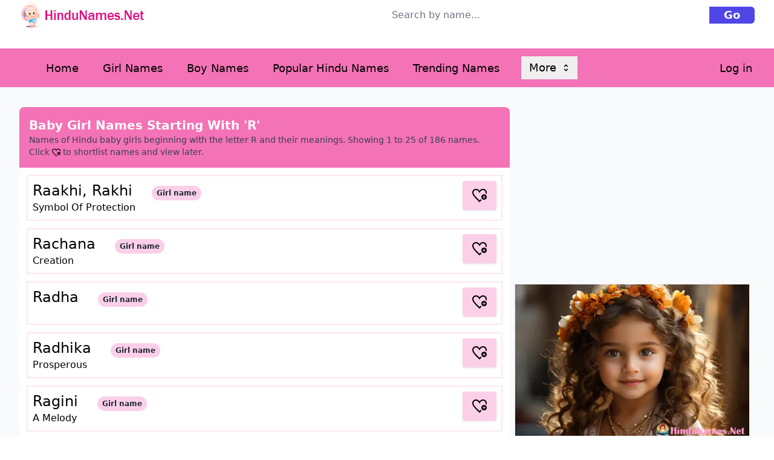

--- FILE ---
content_type: text/html; charset=UTF-8
request_url: https://hindunames.net/girl-names-r
body_size: 15434
content:
<!DOCTYPE html>
<html lang="en">

<head>
    <meta charset="utf-8">
    <meta name="viewport" content="width=device-width, initial-scale=1">
    <meta name="csrf-token" content="GTsJzu9QHVbOKI7c3tRUGQ3CtHOMjuiYXosXwLrv">
    <title>Hindu Girl Names Starting With R</title>
<meta name="description" content="Hindu girl names and Indian origin girl baby names starting with letter R">
<link rel="canonical" href="https://hindunames.net/girl-names-r">
<meta property="og:title" content="Hindu Girl Names Starting With R">
<meta property="og:description" content="Hindu girl names and Indian origin girl baby names starting with letter R">

<meta name="twitter:title" content="Hindu Girl Names Starting With R">
<meta name="twitter:description" content="Hindu girl names and Indian origin girl baby names starting with letter R">
<script type="application/ld+json">{"@context":"https://schema.org","@type":"WebPage","name":"Hindu Girl Names Starting With R","description":"Hindu girl names and Indian origin girl baby names starting with letter R"}</script>
    <meta name="robots" content="all">
    <link rel=dns-prefetch href="https://www.google-analytics.com">
    <link rel=preconnect href="https://www.google-analytics.com">
    <link rel="preconnect" href="https://fonts.gstatic.com">
    <link rel=dns-prefetch href="https://stats.g.doubleclick.net">
    <link rel=dns-prefetch href="https://www.google.com">
    <link rel=dns-prefetch href="https://googleads.g.doubleclick.net">
    <link rel=preload href="https://securepubads.g.doubleclick.net/tag/js/gpt.js" as=script>
    <!-- Scripts -->
    <link rel="preload" as="style" href="https://hindunames.net/build/assets/app-a439a9f6.css" /><link rel="modulepreload" href="https://hindunames.net/build/assets/app-6554d244.js" /><link rel="stylesheet" href="https://hindunames.net/build/assets/app-a439a9f6.css" /><script type="a0b4fb0ddfecc7ba9456ffa6-module" src="https://hindunames.net/build/assets/app-6554d244.js"></script>
    <link rel="preconnect" href="https://fonts.googleapis.com">
    <link rel="preconnect" href="https://fonts.gstatic.com" crossorigin>
    <link
        href="https://fonts.googleapis.com/css2?family=Nunito:ital,wght@0,200;0,300;0,400;0,500;0,600;0,700;0,800;0,900;1,200&display=swap"
        rel="stylesheet">
    <!-- Styles -->
    <style >[wire\:loading], [wire\:loading\.delay], [wire\:loading\.inline-block], [wire\:loading\.inline], [wire\:loading\.block], [wire\:loading\.flex], [wire\:loading\.table], [wire\:loading\.grid], [wire\:loading\.inline-flex] {display: none;}[wire\:loading\.delay\.shortest], [wire\:loading\.delay\.shorter], [wire\:loading\.delay\.short], [wire\:loading\.delay\.long], [wire\:loading\.delay\.longer], [wire\:loading\.delay\.longest] {display:none;}[wire\:offline] {display: none;}[wire\:dirty]:not(textarea):not(input):not(select) {display: none;}input:-webkit-autofill, select:-webkit-autofill, textarea:-webkit-autofill {animation-duration: 50000s;animation-name: livewireautofill;}@keyframes livewireautofill { from {} }</style>

<!-- Google tag (gtag.js) -->
<script async src="https://www.googletagmanager.com/gtag/js?id=G-VL0MCBZR4R" type="a0b4fb0ddfecc7ba9456ffa6-text/javascript"></script>
<script type="a0b4fb0ddfecc7ba9456ffa6-text/javascript">
  window.dataLayer = window.dataLayer || [];
  function gtag(){dataLayer.push(arguments);}
  gtag('js', new Date());

  gtag('config', 'G-VL0MCBZR4R');
</script>

    <script src="https://www.googleoptimize.com/optimize.js?id=OPT-T8R58WP" type="a0b4fb0ddfecc7ba9456ffa6-text/javascript"></script>
    <script async src="https://pagead2.googlesyndication.com/pagead/js/adsbygoogle.js?client=ca-pub-9750369232662797" crossorigin="anonymous" type="a0b4fb0ddfecc7ba9456ffa6-text/javascript"></script>
</head>

<body class="font-sans antialiased">
    <div x-data="{&quot;show&quot;:true,&quot;style&quot;:&quot;success&quot;,&quot;message&quot;:null}"
            :class="{ 'bg-indigo-500': style == 'success', 'bg-red-700': style == 'danger', 'bg-gray-500': style != 'success' && style != 'danger' }"
            style="display: none;"
            x-show="show && message"
            x-init="
                document.addEventListener('banner-message', event => {
                    style = event.detail.style;
                    message = event.detail.message;
                    show = true;
                });
            ">
    <div class="max-w-screen-xl mx-auto py-2 px-3 sm:px-6 lg:px-8">
        <div class="flex items-center justify-between flex-wrap">
            <div class="w-0 flex-1 flex items-center min-w-0">
                <span class="flex p-2 rounded-lg" :class="{ 'bg-indigo-600': style == 'success', 'bg-red-600': style == 'danger' }">
                    <svg x-show="style == 'success'" class="h-5 w-5 text-white" xmlns="http://www.w3.org/2000/svg" fill="none" viewBox="0 0 24 24" stroke-width="1.5" stroke="currentColor">
                        <path stroke-linecap="round" stroke-linejoin="round" d="M9 12.75L11.25 15 15 9.75M21 12a9 9 0 11-18 0 9 9 0 0118 0z" />
                    </svg>
                    <svg x-show="style == 'danger'" class="h-5 w-5 text-white" xmlns="http://www.w3.org/2000/svg" fill="none" viewBox="0 0 24 24" stroke-width="1.5" stroke="currentColor">
                        <path stroke-linecap="round" stroke-linejoin="round" d="M12 9v3.75m9-.75a9 9 0 11-18 0 9 9 0 0118 0zm-9 3.75h.008v.008H12v-.008z" />
                    </svg>
                    <svg x-show="style != 'success' && style != 'danger'" class="h-5 w-5 text-white" xmlns="http://www.w3.org/2000/svg" fill="none" viewBox="0 0 24 24" stroke-width="1.5" stroke="currentColor">
                        <path stroke-linecap="round" stroke-linejoin="round" d="M11.25 11.25l.041-.02a.75.75 0 011.063.852l-.708 2.836a.75.75 0 001.063.853l.041-.021M21 12a9 9 0 11-18 0 9 9 0 0118 0zm-9-3.75h.008v.008H12V8.25z" />
                    </svg>
                </span>

                <p class="ml-3 font-medium text-sm text-white truncate" x-text="message"></p>
            </div>

            <div class="shrink-0 sm:ml-3">
                <button
                    type="button"
                    class="-mr-1 flex p-2 rounded-md focus:outline-none sm:-mr-2 transition"
                    :class="{ 'hover:bg-indigo-600 focus:bg-indigo-600': style == 'success', 'hover:bg-red-600 focus:bg-red-600': style == 'danger' }"
                    aria-label="Dismiss"
                    x-on:click="show = false">
                    <svg class="h-5 w-5 text-white" xmlns="http://www.w3.org/2000/svg" fill="none" viewBox="0 0 24 24" stroke-width="1.5" stroke="currentColor">
                        <path stroke-linecap="round" stroke-linejoin="round" d="M6 18L18 6M6 6l12 12" />
                    </svg>
                </button>
            </div>
        </div>
    </div>
</div>
    <div class="min-h-screen bg-gray-50">
        <section class="hidden md:block bg-white h-20">
            <div class="max-w-7xl mx-auto px-4 sm:px-6 lg:px-8">
                <div class="w-full grid grid-cols-2 gap-4 place-content-between items-center">
                    <div>
                        <div><img src="/images/logo.png" width="210px" height="50px" alt="Hindu Names" title="Hindu Names"></div>                    </div>
                    <div>
                        <form action="/search" method="GET">
                            <div class="flex space-x-4">
                                <div class="flex rounded-md overflow-hidden w-full py-2">
                                    <input type="text" name="name" class="w-full rounded-md rounded-r-none"
                                        placeholder="Search by name..." />
                                    <button class="bg-indigo-600 text-white px-6 text-lg font-semibold rounded-r-md"
                                        type="submit">Go</button>
                                </div>
                            </div>
                        </form>
                    </div>
                </div>
            </div>
        </section>
        <nav wire:id="vBqVMb0txkVbnJiwqc1N" wire:initial-data="{&quot;fingerprint&quot;:{&quot;id&quot;:&quot;vBqVMb0txkVbnJiwqc1N&quot;,&quot;name&quot;:&quot;navigation-menu&quot;,&quot;locale&quot;:&quot;en&quot;,&quot;path&quot;:&quot;girl-names-r&quot;,&quot;method&quot;:&quot;GET&quot;,&quot;v&quot;:&quot;acj&quot;},&quot;effects&quot;:{&quot;listeners&quot;:[&quot;refresh-navigation-menu&quot;]},&quot;serverMemo&quot;:{&quot;children&quot;:[],&quot;errors&quot;:[],&quot;htmlHash&quot;:&quot;862c1aa6&quot;,&quot;data&quot;:[],&quot;dataMeta&quot;:[],&quot;checksum&quot;:&quot;35ff9ca21c726fb93972aa9d1079461e63eba0f811f84fa94b3177bccf8f306e&quot;}}" x-data="{ open: false }" class="sticky top-0 bg-white md:bg-pink-400 border-b border-gray-100 md:text-white z-50">
    <!-- Primary Navigation Menu -->
    <div class="max-w-7xl mx-auto px-4 sm:px-6 lg:px-8">
        <div class="flex justify-between h-16">
            <div class="flex">
                <!-- Logo -->
                <div class="flex-shrink-0 flex items-center md:hidden">
                    <a href="/">
                        <div><img src="/images/logo.png" width="210px" height="50px" alt="Hindu Names" title="Hindu Names"></div>                    </a>
                    <div id="search-toggle" class="search-icon pl-6">
                        <button data-modal-toggle="popup-modal" aria-label="Search"><svg class="fill-current pointer-events-none text-black w-4 h-4 inline" xmlns="http://www.w3.org/2000/svg" viewBox="0 0 20 20">
                            <path d="M12.9 14.32a8 8 0 1 1 1.41-1.41l5.35 5.33-1.42 1.42-5.33-5.34zM8 14A6 6 0 1 0 8 2a6 6 0 0 0 0 12z"></path>
                          </svg></button>
                    </div>
                </div>
                <div class="hidden space-x-8 sm:-my-px sm:ml-10 md:flex">
                <!-- Navigation Links -->
                <a class="inline-flex items-center px-1 pt-1 border-b-2 border-transparent text-lg font-medium leading-5 text-black hover:text-gray-700 hover:border-gray-300 focus:outline-none focus:text-gray-700 focus:border-gray-300 transition duration-150 ease-in-out" href="https://hindunames.net">
    Home
</a>                    <a class="inline-flex items-center px-1 pt-1 border-b-2 border-transparent text-lg font-medium leading-5 text-black hover:text-gray-700 hover:border-gray-300 focus:outline-none focus:text-gray-700 focus:border-gray-300 transition duration-150 ease-in-out" href="https://hindunames.net/girl-names" title="Hindu girl names">
    Girl Names
</a>                    <a class="inline-flex items-center px-1 pt-1 border-b-2 border-transparent text-lg font-medium leading-5 text-black hover:text-gray-700 hover:border-gray-300 focus:outline-none focus:text-gray-700 focus:border-gray-300 transition duration-150 ease-in-out" href="https://hindunames.net/boy-names" title="Hindu boy names">
    Boy Names
</a>                    <a class="inline-flex items-center px-1 pt-1 border-b-2 border-transparent text-lg font-medium leading-5 text-black hover:text-gray-700 hover:border-gray-300 focus:outline-none focus:text-gray-700 focus:border-gray-300 transition duration-150 ease-in-out" href="https://hindunames.net/popular-indian-baby-names">
    Popular Hindu Names
</a>                    
                    <a class="inline-flex items-center px-1 pt-1 border-b-2 border-transparent text-lg font-medium leading-5 text-black hover:text-gray-700 hover:border-gray-300 focus:outline-none focus:text-gray-700 focus:border-gray-300 transition duration-150 ease-in-out" href="https://hindunames.net/trending-names">
    Trending Names
</a>                    <div class="hidden md:flex sm:items-center sm:ml-6">
                    <div class="relative" x-data="{ open: false }" @click.away="open = false" @close.stop="open = false">
    <div @click="open = ! open">
        <span class="inline-flex rounded-md">
                            <button type="button" aria-label="More Names" class="inline-flex items-center px-3 py-2  border border-transparent text-lg font-medium leading-5 text-black hover:text-gray-700 focus:outline-none focus:text-gray-700 transition duration-150 ease-in-out">

                        More
                        <svg class="ml-2 -mr-0.5 h-4 w-4" xmlns="http://www.w3.org/2000/svg" viewBox="0 0 20 20" fill="currentColor">
                            <path fill-rule="evenodd" d="M10 3a1 1 0 01.707.293l3 3a1 1 0 01-1.414 1.414L10 5.414 7.707 7.707a1 1 0 01-1.414-1.414l3-3A1 1 0 0110 3zm-3.707 9.293a1 1 0 011.414 0L10 14.586l2.293-2.293a1 1 0 011.414 1.414l-3 3a1 1 0 01-1.414 0l-3-3a1 1 0 010-1.414z" clip-rule="evenodd" />
                        </svg>
                            </button>
                            </span>
    </div>

    <div x-show="open"
            x-transition:enter="transition ease-out duration-200"
            x-transition:enter-start="transform opacity-0 scale-95"
            x-transition:enter-end="transform opacity-100 scale-100"
            x-transition:leave="transition ease-in duration-75"
            x-transition:leave-start="transform opacity-100 scale-100"
            x-transition:leave-end="transform opacity-0 scale-95"
            class="absolute z-50 mt-2 60 rounded-md shadow-lg origin-top-right right-0 "
            style="display: none;"
            @click="open = false">
        <div class="rounded-md ring-1 ring-black ring-opacity-5 py-1 bg-white">
            <div class="w-48 z-40">
                        <a class="block w-full px-4 py-2 text-left text-sm leading-5 text-gray-700 hover:bg-gray-100 focus:outline-none focus:bg-gray-100 transition duration-150 ease-in-out" href="https://hindunames.net/name-generator">Name Generator</a>
                        <a class="block w-full px-4 py-2 text-left text-sm leading-5 text-gray-700 hover:bg-gray-100 focus:outline-none focus:bg-gray-100 transition duration-150 ease-in-out" href="https://hindunames.net/short-and-cute-indian-hindu-baby-names">Short Names</a>
                        <a class="block w-full px-4 py-2 text-left text-sm leading-5 text-gray-700 hover:bg-gray-100 focus:outline-none focus:bg-gray-100 transition duration-150 ease-in-out" href="https://hindunames.net/my-favorite-names">Favorite Names</a>
                            </div>
        </div>
    </div>
</div>
                </div>
                </div>
            </div>
                        <div class="hidden md:flex sm:items-center sm:ml-6">
                <a class="inline-flex items-center px-1 pt-1 border-b-2 border-transparent text-lg font-medium leading-5 text-black hover:text-gray-700 hover:border-gray-300 focus:outline-none focus:text-gray-700 focus:border-gray-300 transition duration-150 ease-in-out" href="https://hindunames.net/login">
    Log in
</a>            </div>
            
            <!-- Hamburger -->
            <div class="-mr-2 flex items-center md:hidden">
                <button @click="open = ! open" class="inline-flex items-center justify-center p-2 rounded-md text-gray-400 hover:text-gray-500 hover:bg-pink-200 focus:outline-none focus:bg-pink-100 focus:text-gray-500 transition duration-150 ease-in-out" aria-label="Menu">
                    <svg class="h-6 w-6" stroke="currentColor" fill="none" viewBox="0 0 24 24">
                        <path :class="{'hidden': open, 'inline-flex': ! open }" class="inline-flex" stroke-linecap="round" stroke-linejoin="round" stroke-width="2" d="M4 6h16M4 12h16M4 18h16" />
                        <path :class="{'hidden': ! open, 'inline-flex': open }" class="hidden" stroke-linecap="round" stroke-linejoin="round" stroke-width="2" d="M6 18L18 6M6 6l12 12" />
                    </svg>
                </button>
            </div>
        </div>
    </div>

    <!-- Responsive Navigation Menu -->
    <div :class="{'block': open, 'hidden': ! open}" class="hidden md:hidden">
        <div class="pt-2 pb-3 space-y-1 bg-pink-100">
            <a class="block pl-3 pr-4 py-2 border-l-4 border-transparent text-base font-medium text-gray-600 hover:text-gray-800 hover:bg-gray-50 hover:border-gray-300 focus:outline-none focus:text-gray-800 focus:bg-gray-50 focus:border-gray-300 transition duration-150 ease-in-out" href="https://hindunames.net">
    Home
</a>
            <a class="block pl-3 pr-4 py-2 border-l-4 border-transparent text-base font-medium text-gray-600 hover:text-gray-800 hover:bg-gray-50 hover:border-gray-300 focus:outline-none focus:text-gray-800 focus:bg-gray-50 focus:border-gray-300 transition duration-150 ease-in-out" href="https://hindunames.net/girl-names">
    Girl Names
</a>
            <a class="block pl-3 pr-4 py-2 border-l-4 border-transparent text-base font-medium text-gray-600 hover:text-gray-800 hover:bg-gray-50 hover:border-gray-300 focus:outline-none focus:text-gray-800 focus:bg-gray-50 focus:border-gray-300 transition duration-150 ease-in-out" href="https://hindunames.net/boy-names">
    Boy Names
</a>
            <a class="block pl-3 pr-4 py-2 border-l-4 border-transparent text-base font-medium text-gray-600 hover:text-gray-800 hover:bg-gray-50 hover:border-gray-300 focus:outline-none focus:text-gray-800 focus:bg-gray-50 focus:border-gray-300 transition duration-150 ease-in-out" href="https://hindunames.net/popular-indian-baby-names">
    Most Popular Names
</a>
            <a class="block pl-3 pr-4 py-2 border-l-4 border-transparent text-base font-medium text-gray-600 hover:text-gray-800 hover:bg-gray-50 hover:border-gray-300 focus:outline-none focus:text-gray-800 focus:bg-gray-50 focus:border-gray-300 transition duration-150 ease-in-out" href="https://hindunames.net/my-favorite-names">
    Favorite Names
</a>
            <a class="block pl-3 pr-4 py-2 border-l-4 border-transparent text-base font-medium text-gray-600 hover:text-gray-800 hover:bg-gray-50 hover:border-gray-300 focus:outline-none focus:text-gray-800 focus:bg-gray-50 focus:border-gray-300 transition duration-150 ease-in-out" href="https://hindunames.net/trending-names">
    Trending Names
</a>
            <a class="block pl-3 pr-4 py-2 border-l-4 border-transparent text-base font-medium text-gray-600 hover:text-gray-800 hover:bg-gray-50 hover:border-gray-300 focus:outline-none focus:text-gray-800 focus:bg-gray-50 focus:border-gray-300 transition duration-150 ease-in-out" href="https://hindunames.net/trending-names">
    Short Names
</a>
            <a class="block pl-3 pr-4 py-2 border-l-4 border-transparent text-base font-medium text-gray-600 hover:text-gray-800 hover:bg-gray-50 hover:border-gray-300 focus:outline-none focus:text-gray-800 focus:bg-gray-50 focus:border-gray-300 transition duration-150 ease-in-out" href="https://hindunames.net/name-generator">
    Name Generator
</a>

        </div>
            <div class="pt-4 pb-1 border-t border-gray-200">
                <a class="block pl-3 pr-4 py-2 border-l-4 border-transparent text-base font-medium text-gray-600 hover:text-gray-800 hover:bg-gray-50 hover:border-gray-300 focus:outline-none focus:text-gray-800 focus:bg-gray-50 focus:border-gray-300 transition duration-150 ease-in-out" href="https://hindunames.net/login">
    Log in
</a>
            </div>

    </div>
    <!--Search-->
    <div class="relative w-full hidden bg-white shadow-xl" id="search-content">
        <div class="container mx-auto py-4 text-black">
          <input id="searchfield" type="search" placeholder="Search..." autofocus="autofocus" class="w-full text-grey-800 transition focus:outline-none focus:border-transparent p-2 appearance-none leading-normal text-xl lg:text-2xl">
        </div>

      </div>
</nav>

<!-- Livewire Component wire-end:vBqVMb0txkVbnJiwqc1N -->        <!-- Page Heading -->
        
        <!-- Page Content -->
        <main>
            <div class="md:py-6">
        <div class="max-w-7xl mx-auto sm:px-6 lg:px-8">
            <div class="flex flex-wrap overflow-hidden">
                <div class="my-2 w-full overflow-hidden lg:w-8/12">
                    <div class="bg-white overflow-hidden shadow-xl sm:rounded-lg">
                        <header class="p-4 bg-pink-400">
                            <h1 class="text-xl text-white font-bold">Baby Girl Names Starting With 'R'</h1>
                            <div>
    <p class="text-sm text-gray-700 leading-5">
        <span>Names of Hindu baby girls beginning with the letter R and their meanings. </span>
        <span>Showing</span>
        <span class="font-medium">1</span>
        <span>to</span>
        <span class="font-medium">25</span>
        <span>of</span>
        <span class="font-medium">186</span>
        <span> </span>
        <span>names. </span>
        <span class="block">Click <svg xmlns="http://www.w3.org/2000/svg" width="14" height="14" class="inline" viewBox="0 0 24 24"><path d="M19.5 10c-2.483 0-4.5 2.015-4.5 4.5s2.017 4.5 4.5 4.5 4.5-2.015 4.5-4.5-2.017-4.5-4.5-4.5zm2.5 5h-2v2h-1v-2h-2v-1h2v-2h1v2h2v1zm-6.527 4.593c-1.108 1.086-2.275 2.219-3.473 3.407-6.43-6.381-12-11.147-12-15.808 0-4.005 3.098-6.192 6.281-6.192 2.197 0 4.434 1.042 5.719 3.248 1.279-2.195 3.521-3.238 5.726-3.238 3.177 0 6.274 2.171 6.274 6.182 0 .746-.156 1.496-.423 2.253-.527-.427-1.124-.768-1.769-1.014.122-.425.192-.839.192-1.239 0-2.873-2.216-4.182-4.274-4.182-3.257 0-4.976 3.475-5.726 5.021-.747-1.54-2.484-5.03-5.72-5.031-2.315-.001-4.28 1.516-4.28 4.192 0 3.442 4.742 7.85 10 13l2.109-2.064c.376.557.839 1.048 1.364 1.465z"/></svg> to shortlist names and view later.</span>
    </p>
</div>
                        </header>
                                                <div><div wire:id="mpa6fhnfiX7BLPoeK8uE" wire:initial-data="{&quot;fingerprint&quot;:{&quot;id&quot;:&quot;mpa6fhnfiX7BLPoeK8uE&quot;,&quot;name&quot;:&quot;show-name&quot;,&quot;locale&quot;:&quot;en&quot;,&quot;path&quot;:&quot;girl-names-r&quot;,&quot;method&quot;:&quot;GET&quot;,&quot;v&quot;:&quot;acj&quot;},&quot;effects&quot;:{&quot;listeners&quot;:[]},&quot;serverMemo&quot;:{&quot;children&quot;:[],&quot;errors&quot;:[],&quot;htmlHash&quot;:&quot;5359dcdb&quot;,&quot;data&quot;:{&quot;name&quot;:[],&quot;name_id&quot;:null,&quot;favorites&quot;:[]},&quot;dataMeta&quot;:{&quot;models&quot;:{&quot;name&quot;:{&quot;class&quot;:&quot;App\\Models\\Name&quot;,&quot;id&quot;:3317,&quot;relations&quot;:[],&quot;connection&quot;:&quot;mysql&quot;,&quot;collectionClass&quot;:null}}},&quot;checksum&quot;:&quot;6b826128e02ac29f0c824fcb2dc5f10c49576693becb153d5cbc6bfa6ecfdd1f&quot;}}">
        <div class="flex border-solid border-2 border-pink-100 p-2 m-3 hover:bg-pink-50">
        <div class="flex-1">
        <div class=""><p class="text-2xl hover:underline"><a href="/name/raakhi-rakhi.html">Raakhi, Rakhi</a><span class="ml-8 text-xs font-semibold inline-block py-1 px-2 rounded-full text-gray-800 bg-pink-200 last:mr-0 mr-1">
            Girl name
          </span></p> </div>
        <div><p>Symbol Of Protection</p></div>
    </div>
        <div class="w-14">
                        <button title="Select name" wire:click="addToFavorites(3317)" class="block w-full h-12 bg-pink-200 text-white active:bg-pink-600 font-bold uppercase text-xs px-4 py-2 rounded shadow hover:shadow-md outline-none focus:outline-none mr-1 mb-1" type="button" style="transition: all .15s ease">
            <svg xmlns="http://www.w3.org/2000/svg" width="24" height="24" viewBox="0 0 24 24"><path d="M19.5 10c-2.483 0-4.5 2.015-4.5 4.5s2.017 4.5 4.5 4.5 4.5-2.015 4.5-4.5-2.017-4.5-4.5-4.5zm2.5 5h-2v2h-1v-2h-2v-1h2v-2h1v2h2v1zm-6.527 4.593c-1.108 1.086-2.275 2.219-3.473 3.407-6.43-6.381-12-11.147-12-15.808 0-4.005 3.098-6.192 6.281-6.192 2.197 0 4.434 1.042 5.719 3.248 1.279-2.195 3.521-3.238 5.726-3.238 3.177 0 6.274 2.171 6.274 6.182 0 .746-.156 1.496-.423 2.253-.527-.427-1.124-.768-1.769-1.014.122-.425.192-.839.192-1.239 0-2.873-2.216-4.182-4.274-4.182-3.257 0-4.976 3.475-5.726 5.021-.747-1.54-2.484-5.03-5.72-5.031-2.315-.001-4.28 1.516-4.28 4.192 0 3.442 4.742 7.85 10 13l2.109-2.064c.376.557.839 1.048 1.364 1.465z"/></svg>
</button>
                    </div>
      </div>
</div>

<!-- Livewire Component wire-end:mpa6fhnfiX7BLPoeK8uE --></div>
                                                                        <div><div wire:id="XpXnhvlLDeNXWYnSbldR" wire:initial-data="{&quot;fingerprint&quot;:{&quot;id&quot;:&quot;XpXnhvlLDeNXWYnSbldR&quot;,&quot;name&quot;:&quot;show-name&quot;,&quot;locale&quot;:&quot;en&quot;,&quot;path&quot;:&quot;girl-names-r&quot;,&quot;method&quot;:&quot;GET&quot;,&quot;v&quot;:&quot;acj&quot;},&quot;effects&quot;:{&quot;listeners&quot;:[]},&quot;serverMemo&quot;:{&quot;children&quot;:[],&quot;errors&quot;:[],&quot;htmlHash&quot;:&quot;caa36f86&quot;,&quot;data&quot;:{&quot;name&quot;:[],&quot;name_id&quot;:null,&quot;favorites&quot;:[]},&quot;dataMeta&quot;:{&quot;models&quot;:{&quot;name&quot;:{&quot;class&quot;:&quot;App\\Models\\Name&quot;,&quot;id&quot;:3318,&quot;relations&quot;:[],&quot;connection&quot;:&quot;mysql&quot;,&quot;collectionClass&quot;:null}}},&quot;checksum&quot;:&quot;55e2fe027212cb91f94a80840c1524edd728bb94a823678db1329bdd16b4daab&quot;}}">
        <div class="flex border-solid border-2 border-pink-100 p-2 m-3 hover:bg-pink-50">
        <div class="flex-1">
        <div class=""><p class="text-2xl hover:underline"><a href="/name/rachana.html">Rachana</a><span class="ml-8 text-xs font-semibold inline-block py-1 px-2 rounded-full text-gray-800 bg-pink-200 last:mr-0 mr-1">
            Girl name
          </span></p> </div>
        <div><p>Creation</p></div>
    </div>
        <div class="w-14">
                        <button title="Select name" wire:click="addToFavorites(3318)" class="block w-full h-12 bg-pink-200 text-white active:bg-pink-600 font-bold uppercase text-xs px-4 py-2 rounded shadow hover:shadow-md outline-none focus:outline-none mr-1 mb-1" type="button" style="transition: all .15s ease">
            <svg xmlns="http://www.w3.org/2000/svg" width="24" height="24" viewBox="0 0 24 24"><path d="M19.5 10c-2.483 0-4.5 2.015-4.5 4.5s2.017 4.5 4.5 4.5 4.5-2.015 4.5-4.5-2.017-4.5-4.5-4.5zm2.5 5h-2v2h-1v-2h-2v-1h2v-2h1v2h2v1zm-6.527 4.593c-1.108 1.086-2.275 2.219-3.473 3.407-6.43-6.381-12-11.147-12-15.808 0-4.005 3.098-6.192 6.281-6.192 2.197 0 4.434 1.042 5.719 3.248 1.279-2.195 3.521-3.238 5.726-3.238 3.177 0 6.274 2.171 6.274 6.182 0 .746-.156 1.496-.423 2.253-.527-.427-1.124-.768-1.769-1.014.122-.425.192-.839.192-1.239 0-2.873-2.216-4.182-4.274-4.182-3.257 0-4.976 3.475-5.726 5.021-.747-1.54-2.484-5.03-5.72-5.031-2.315-.001-4.28 1.516-4.28 4.192 0 3.442 4.742 7.85 10 13l2.109-2.064c.376.557.839 1.048 1.364 1.465z"/></svg>
</button>
                    </div>
      </div>
</div>

<!-- Livewire Component wire-end:XpXnhvlLDeNXWYnSbldR --></div>
                                                                        <div><div wire:id="GjIlx2ZOu5Khd0KtCBCv" wire:initial-data="{&quot;fingerprint&quot;:{&quot;id&quot;:&quot;GjIlx2ZOu5Khd0KtCBCv&quot;,&quot;name&quot;:&quot;show-name&quot;,&quot;locale&quot;:&quot;en&quot;,&quot;path&quot;:&quot;girl-names-r&quot;,&quot;method&quot;:&quot;GET&quot;,&quot;v&quot;:&quot;acj&quot;},&quot;effects&quot;:{&quot;listeners&quot;:[]},&quot;serverMemo&quot;:{&quot;children&quot;:[],&quot;errors&quot;:[],&quot;htmlHash&quot;:&quot;5b410c29&quot;,&quot;data&quot;:{&quot;name&quot;:[],&quot;name_id&quot;:null,&quot;favorites&quot;:[]},&quot;dataMeta&quot;:{&quot;models&quot;:{&quot;name&quot;:{&quot;class&quot;:&quot;App\\Models\\Name&quot;,&quot;id&quot;:3319,&quot;relations&quot;:[],&quot;connection&quot;:&quot;mysql&quot;,&quot;collectionClass&quot;:null}}},&quot;checksum&quot;:&quot;c73ad385227b1e9cfd5a35046eecd7d6f29b11a40e0fd7ee2b9c7b3535e05093&quot;}}">
        <div class="flex border-solid border-2 border-pink-100 p-2 m-3 hover:bg-pink-50">
        <div class="flex-1">
        <div class=""><p class="text-2xl hover:underline"><a href="/name/radha.html">Radha</a><span class="ml-8 text-xs font-semibold inline-block py-1 px-2 rounded-full text-gray-800 bg-pink-200 last:mr-0 mr-1">
            Girl name
          </span></p> </div>
        <div><p></p></div>
    </div>
        <div class="w-14">
                        <button title="Select name" wire:click="addToFavorites(3319)" class="block w-full h-12 bg-pink-200 text-white active:bg-pink-600 font-bold uppercase text-xs px-4 py-2 rounded shadow hover:shadow-md outline-none focus:outline-none mr-1 mb-1" type="button" style="transition: all .15s ease">
            <svg xmlns="http://www.w3.org/2000/svg" width="24" height="24" viewBox="0 0 24 24"><path d="M19.5 10c-2.483 0-4.5 2.015-4.5 4.5s2.017 4.5 4.5 4.5 4.5-2.015 4.5-4.5-2.017-4.5-4.5-4.5zm2.5 5h-2v2h-1v-2h-2v-1h2v-2h1v2h2v1zm-6.527 4.593c-1.108 1.086-2.275 2.219-3.473 3.407-6.43-6.381-12-11.147-12-15.808 0-4.005 3.098-6.192 6.281-6.192 2.197 0 4.434 1.042 5.719 3.248 1.279-2.195 3.521-3.238 5.726-3.238 3.177 0 6.274 2.171 6.274 6.182 0 .746-.156 1.496-.423 2.253-.527-.427-1.124-.768-1.769-1.014.122-.425.192-.839.192-1.239 0-2.873-2.216-4.182-4.274-4.182-3.257 0-4.976 3.475-5.726 5.021-.747-1.54-2.484-5.03-5.72-5.031-2.315-.001-4.28 1.516-4.28 4.192 0 3.442 4.742 7.85 10 13l2.109-2.064c.376.557.839 1.048 1.364 1.465z"/></svg>
</button>
                    </div>
      </div>
</div>

<!-- Livewire Component wire-end:GjIlx2ZOu5Khd0KtCBCv --></div>
                                                                        <div><div wire:id="gS7zcV2UiLuOUQmaOuyS" wire:initial-data="{&quot;fingerprint&quot;:{&quot;id&quot;:&quot;gS7zcV2UiLuOUQmaOuyS&quot;,&quot;name&quot;:&quot;show-name&quot;,&quot;locale&quot;:&quot;en&quot;,&quot;path&quot;:&quot;girl-names-r&quot;,&quot;method&quot;:&quot;GET&quot;,&quot;v&quot;:&quot;acj&quot;},&quot;effects&quot;:{&quot;listeners&quot;:[]},&quot;serverMemo&quot;:{&quot;children&quot;:[],&quot;errors&quot;:[],&quot;htmlHash&quot;:&quot;7820e4f6&quot;,&quot;data&quot;:{&quot;name&quot;:[],&quot;name_id&quot;:null,&quot;favorites&quot;:[]},&quot;dataMeta&quot;:{&quot;models&quot;:{&quot;name&quot;:{&quot;class&quot;:&quot;App\\Models\\Name&quot;,&quot;id&quot;:3320,&quot;relations&quot;:[],&quot;connection&quot;:&quot;mysql&quot;,&quot;collectionClass&quot;:null}}},&quot;checksum&quot;:&quot;73a311edad65465bd829a45224020ef90e741f218c77f0dcd4eb87f6585e2ccc&quot;}}">
        <div class="flex border-solid border-2 border-pink-100 p-2 m-3 hover:bg-pink-50">
        <div class="flex-1">
        <div class=""><p class="text-2xl hover:underline"><a href="/name/radhika.html">Radhika</a><span class="ml-8 text-xs font-semibold inline-block py-1 px-2 rounded-full text-gray-800 bg-pink-200 last:mr-0 mr-1">
            Girl name
          </span></p> </div>
        <div><p>Prosperous</p></div>
    </div>
        <div class="w-14">
                        <button title="Select name" wire:click="addToFavorites(3320)" class="block w-full h-12 bg-pink-200 text-white active:bg-pink-600 font-bold uppercase text-xs px-4 py-2 rounded shadow hover:shadow-md outline-none focus:outline-none mr-1 mb-1" type="button" style="transition: all .15s ease">
            <svg xmlns="http://www.w3.org/2000/svg" width="24" height="24" viewBox="0 0 24 24"><path d="M19.5 10c-2.483 0-4.5 2.015-4.5 4.5s2.017 4.5 4.5 4.5 4.5-2.015 4.5-4.5-2.017-4.5-4.5-4.5zm2.5 5h-2v2h-1v-2h-2v-1h2v-2h1v2h2v1zm-6.527 4.593c-1.108 1.086-2.275 2.219-3.473 3.407-6.43-6.381-12-11.147-12-15.808 0-4.005 3.098-6.192 6.281-6.192 2.197 0 4.434 1.042 5.719 3.248 1.279-2.195 3.521-3.238 5.726-3.238 3.177 0 6.274 2.171 6.274 6.182 0 .746-.156 1.496-.423 2.253-.527-.427-1.124-.768-1.769-1.014.122-.425.192-.839.192-1.239 0-2.873-2.216-4.182-4.274-4.182-3.257 0-4.976 3.475-5.726 5.021-.747-1.54-2.484-5.03-5.72-5.031-2.315-.001-4.28 1.516-4.28 4.192 0 3.442 4.742 7.85 10 13l2.109-2.064c.376.557.839 1.048 1.364 1.465z"/></svg>
</button>
                    </div>
      </div>
</div>

<!-- Livewire Component wire-end:gS7zcV2UiLuOUQmaOuyS --></div>
                                                                        <div><div wire:id="pbf1P0MeIKYiirzIfsct" wire:initial-data="{&quot;fingerprint&quot;:{&quot;id&quot;:&quot;pbf1P0MeIKYiirzIfsct&quot;,&quot;name&quot;:&quot;show-name&quot;,&quot;locale&quot;:&quot;en&quot;,&quot;path&quot;:&quot;girl-names-r&quot;,&quot;method&quot;:&quot;GET&quot;,&quot;v&quot;:&quot;acj&quot;},&quot;effects&quot;:{&quot;listeners&quot;:[]},&quot;serverMemo&quot;:{&quot;children&quot;:[],&quot;errors&quot;:[],&quot;htmlHash&quot;:&quot;85b80a66&quot;,&quot;data&quot;:{&quot;name&quot;:[],&quot;name_id&quot;:null,&quot;favorites&quot;:[]},&quot;dataMeta&quot;:{&quot;models&quot;:{&quot;name&quot;:{&quot;class&quot;:&quot;App\\Models\\Name&quot;,&quot;id&quot;:3321,&quot;relations&quot;:[],&quot;connection&quot;:&quot;mysql&quot;,&quot;collectionClass&quot;:null}}},&quot;checksum&quot;:&quot;5bcaaadfa65feae1afece658f106c2858e7796985836c22e6dc41958ccdb15a3&quot;}}">
        <div class="flex border-solid border-2 border-pink-100 p-2 m-3 hover:bg-pink-50">
        <div class="flex-1">
        <div class=""><p class="text-2xl hover:underline"><a href="/name/ragini.html">Ragini</a><span class="ml-8 text-xs font-semibold inline-block py-1 px-2 rounded-full text-gray-800 bg-pink-200 last:mr-0 mr-1">
            Girl name
          </span></p> </div>
        <div><p>A Melody</p></div>
    </div>
        <div class="w-14">
                        <button title="Select name" wire:click="addToFavorites(3321)" class="block w-full h-12 bg-pink-200 text-white active:bg-pink-600 font-bold uppercase text-xs px-4 py-2 rounded shadow hover:shadow-md outline-none focus:outline-none mr-1 mb-1" type="button" style="transition: all .15s ease">
            <svg xmlns="http://www.w3.org/2000/svg" width="24" height="24" viewBox="0 0 24 24"><path d="M19.5 10c-2.483 0-4.5 2.015-4.5 4.5s2.017 4.5 4.5 4.5 4.5-2.015 4.5-4.5-2.017-4.5-4.5-4.5zm2.5 5h-2v2h-1v-2h-2v-1h2v-2h1v2h2v1zm-6.527 4.593c-1.108 1.086-2.275 2.219-3.473 3.407-6.43-6.381-12-11.147-12-15.808 0-4.005 3.098-6.192 6.281-6.192 2.197 0 4.434 1.042 5.719 3.248 1.279-2.195 3.521-3.238 5.726-3.238 3.177 0 6.274 2.171 6.274 6.182 0 .746-.156 1.496-.423 2.253-.527-.427-1.124-.768-1.769-1.014.122-.425.192-.839.192-1.239 0-2.873-2.216-4.182-4.274-4.182-3.257 0-4.976 3.475-5.726 5.021-.747-1.54-2.484-5.03-5.72-5.031-2.315-.001-4.28 1.516-4.28 4.192 0 3.442 4.742 7.85 10 13l2.109-2.064c.376.557.839 1.048 1.364 1.465z"/></svg>
</button>
                    </div>
      </div>
</div>

<!-- Livewire Component wire-end:pbf1P0MeIKYiirzIfsct --></div>
                                                                        <div><div wire:id="ssRElJusVOc0owke6phY" wire:initial-data="{&quot;fingerprint&quot;:{&quot;id&quot;:&quot;ssRElJusVOc0owke6phY&quot;,&quot;name&quot;:&quot;show-name&quot;,&quot;locale&quot;:&quot;en&quot;,&quot;path&quot;:&quot;girl-names-r&quot;,&quot;method&quot;:&quot;GET&quot;,&quot;v&quot;:&quot;acj&quot;},&quot;effects&quot;:{&quot;listeners&quot;:[]},&quot;serverMemo&quot;:{&quot;children&quot;:[],&quot;errors&quot;:[],&quot;htmlHash&quot;:&quot;bb76a0e3&quot;,&quot;data&quot;:{&quot;name&quot;:[],&quot;name_id&quot;:null,&quot;favorites&quot;:[]},&quot;dataMeta&quot;:{&quot;models&quot;:{&quot;name&quot;:{&quot;class&quot;:&quot;App\\Models\\Name&quot;,&quot;id&quot;:3322,&quot;relations&quot;:[],&quot;connection&quot;:&quot;mysql&quot;,&quot;collectionClass&quot;:null}}},&quot;checksum&quot;:&quot;053d0009121e7536481dcd038a88484a320ade1c5251e8f078d3c6e0b580f9da&quot;}}">
        <div class="flex border-solid border-2 border-pink-100 p-2 m-3 hover:bg-pink-50">
        <div class="flex-1">
        <div class=""><p class="text-2xl hover:underline"><a href="/name/rajalakshmi.html">Rajalakshmi</a><span class="ml-8 text-xs font-semibold inline-block py-1 px-2 rounded-full text-gray-800 bg-pink-200 last:mr-0 mr-1">
            Girl name
          </span></p> </div>
        <div><p>Goddess Lakshmi</p></div>
    </div>
        <div class="w-14">
                        <button title="Select name" wire:click="addToFavorites(3322)" class="block w-full h-12 bg-pink-200 text-white active:bg-pink-600 font-bold uppercase text-xs px-4 py-2 rounded shadow hover:shadow-md outline-none focus:outline-none mr-1 mb-1" type="button" style="transition: all .15s ease">
            <svg xmlns="http://www.w3.org/2000/svg" width="24" height="24" viewBox="0 0 24 24"><path d="M19.5 10c-2.483 0-4.5 2.015-4.5 4.5s2.017 4.5 4.5 4.5 4.5-2.015 4.5-4.5-2.017-4.5-4.5-4.5zm2.5 5h-2v2h-1v-2h-2v-1h2v-2h1v2h2v1zm-6.527 4.593c-1.108 1.086-2.275 2.219-3.473 3.407-6.43-6.381-12-11.147-12-15.808 0-4.005 3.098-6.192 6.281-6.192 2.197 0 4.434 1.042 5.719 3.248 1.279-2.195 3.521-3.238 5.726-3.238 3.177 0 6.274 2.171 6.274 6.182 0 .746-.156 1.496-.423 2.253-.527-.427-1.124-.768-1.769-1.014.122-.425.192-.839.192-1.239 0-2.873-2.216-4.182-4.274-4.182-3.257 0-4.976 3.475-5.726 5.021-.747-1.54-2.484-5.03-5.72-5.031-2.315-.001-4.28 1.516-4.28 4.192 0 3.442 4.742 7.85 10 13l2.109-2.064c.376.557.839 1.048 1.364 1.465z"/></svg>
</button>
                    </div>
      </div>
</div>

<!-- Livewire Component wire-end:ssRElJusVOc0owke6phY --></div>
                                                                        <div><div wire:id="WUOH0EsKb1k0MCC7Ag1v" wire:initial-data="{&quot;fingerprint&quot;:{&quot;id&quot;:&quot;WUOH0EsKb1k0MCC7Ag1v&quot;,&quot;name&quot;:&quot;show-name&quot;,&quot;locale&quot;:&quot;en&quot;,&quot;path&quot;:&quot;girl-names-r&quot;,&quot;method&quot;:&quot;GET&quot;,&quot;v&quot;:&quot;acj&quot;},&quot;effects&quot;:{&quot;listeners&quot;:[]},&quot;serverMemo&quot;:{&quot;children&quot;:[],&quot;errors&quot;:[],&quot;htmlHash&quot;:&quot;b938ee62&quot;,&quot;data&quot;:{&quot;name&quot;:[],&quot;name_id&quot;:null,&quot;favorites&quot;:[]},&quot;dataMeta&quot;:{&quot;models&quot;:{&quot;name&quot;:{&quot;class&quot;:&quot;App\\Models\\Name&quot;,&quot;id&quot;:3323,&quot;relations&quot;:[],&quot;connection&quot;:&quot;mysql&quot;,&quot;collectionClass&quot;:null}}},&quot;checksum&quot;:&quot;faf33864625732e879e21015ab99087a9d66e265c5eb6dc5adf67da301b2162e&quot;}}">
        <div class="flex border-solid border-2 border-pink-100 p-2 m-3 hover:bg-pink-50">
        <div class="flex-1">
        <div class=""><p class="text-2xl hover:underline"><a href="/name/rajani-rajini.html">Rajani, Rajini</a><span class="ml-8 text-xs font-semibold inline-block py-1 px-2 rounded-full text-gray-800 bg-pink-200 last:mr-0 mr-1">
            Girl name
          </span></p> </div>
        <div><p>Night</p></div>
    </div>
        <div class="w-14">
                        <button title="Select name" wire:click="addToFavorites(3323)" class="block w-full h-12 bg-pink-200 text-white active:bg-pink-600 font-bold uppercase text-xs px-4 py-2 rounded shadow hover:shadow-md outline-none focus:outline-none mr-1 mb-1" type="button" style="transition: all .15s ease">
            <svg xmlns="http://www.w3.org/2000/svg" width="24" height="24" viewBox="0 0 24 24"><path d="M19.5 10c-2.483 0-4.5 2.015-4.5 4.5s2.017 4.5 4.5 4.5 4.5-2.015 4.5-4.5-2.017-4.5-4.5-4.5zm2.5 5h-2v2h-1v-2h-2v-1h2v-2h1v2h2v1zm-6.527 4.593c-1.108 1.086-2.275 2.219-3.473 3.407-6.43-6.381-12-11.147-12-15.808 0-4.005 3.098-6.192 6.281-6.192 2.197 0 4.434 1.042 5.719 3.248 1.279-2.195 3.521-3.238 5.726-3.238 3.177 0 6.274 2.171 6.274 6.182 0 .746-.156 1.496-.423 2.253-.527-.427-1.124-.768-1.769-1.014.122-.425.192-.839.192-1.239 0-2.873-2.216-4.182-4.274-4.182-3.257 0-4.976 3.475-5.726 5.021-.747-1.54-2.484-5.03-5.72-5.031-2.315-.001-4.28 1.516-4.28 4.192 0 3.442 4.742 7.85 10 13l2.109-2.064c.376.557.839 1.048 1.364 1.465z"/></svg>
</button>
                    </div>
      </div>
</div>

<!-- Livewire Component wire-end:WUOH0EsKb1k0MCC7Ag1v --></div>
                                                                        <div><div wire:id="kMfaVv2mwxMysQPoIlOv" wire:initial-data="{&quot;fingerprint&quot;:{&quot;id&quot;:&quot;kMfaVv2mwxMysQPoIlOv&quot;,&quot;name&quot;:&quot;show-name&quot;,&quot;locale&quot;:&quot;en&quot;,&quot;path&quot;:&quot;girl-names-r&quot;,&quot;method&quot;:&quot;GET&quot;,&quot;v&quot;:&quot;acj&quot;},&quot;effects&quot;:{&quot;listeners&quot;:[]},&quot;serverMemo&quot;:{&quot;children&quot;:[],&quot;errors&quot;:[],&quot;htmlHash&quot;:&quot;51c1e4e5&quot;,&quot;data&quot;:{&quot;name&quot;:[],&quot;name_id&quot;:null,&quot;favorites&quot;:[]},&quot;dataMeta&quot;:{&quot;models&quot;:{&quot;name&quot;:{&quot;class&quot;:&quot;App\\Models\\Name&quot;,&quot;id&quot;:3324,&quot;relations&quot;:[],&quot;connection&quot;:&quot;mysql&quot;,&quot;collectionClass&quot;:null}}},&quot;checksum&quot;:&quot;453c65ef794c62c8163a94391cbcf79cfbc7fbd8de24b267736321997ddbc10f&quot;}}">
        <div class="flex border-solid border-2 border-pink-100 p-2 m-3 hover:bg-pink-50">
        <div class="flex-1">
        <div class=""><p class="text-2xl hover:underline"><a href="/name/rajanigandha.html">Rajanigandha</a><span class="ml-8 text-xs font-semibold inline-block py-1 px-2 rounded-full text-gray-800 bg-pink-200 last:mr-0 mr-1">
            Girl name
          </span></p> </div>
        <div><p>A Flower</p></div>
    </div>
        <div class="w-14">
                        <button title="Select name" wire:click="addToFavorites(3324)" class="block w-full h-12 bg-pink-200 text-white active:bg-pink-600 font-bold uppercase text-xs px-4 py-2 rounded shadow hover:shadow-md outline-none focus:outline-none mr-1 mb-1" type="button" style="transition: all .15s ease">
            <svg xmlns="http://www.w3.org/2000/svg" width="24" height="24" viewBox="0 0 24 24"><path d="M19.5 10c-2.483 0-4.5 2.015-4.5 4.5s2.017 4.5 4.5 4.5 4.5-2.015 4.5-4.5-2.017-4.5-4.5-4.5zm2.5 5h-2v2h-1v-2h-2v-1h2v-2h1v2h2v1zm-6.527 4.593c-1.108 1.086-2.275 2.219-3.473 3.407-6.43-6.381-12-11.147-12-15.808 0-4.005 3.098-6.192 6.281-6.192 2.197 0 4.434 1.042 5.719 3.248 1.279-2.195 3.521-3.238 5.726-3.238 3.177 0 6.274 2.171 6.274 6.182 0 .746-.156 1.496-.423 2.253-.527-.427-1.124-.768-1.769-1.014.122-.425.192-.839.192-1.239 0-2.873-2.216-4.182-4.274-4.182-3.257 0-4.976 3.475-5.726 5.021-.747-1.54-2.484-5.03-5.72-5.031-2.315-.001-4.28 1.516-4.28 4.192 0 3.442 4.742 7.85 10 13l2.109-2.064c.376.557.839 1.048 1.364 1.465z"/></svg>
</button>
                    </div>
      </div>
</div>

<!-- Livewire Component wire-end:kMfaVv2mwxMysQPoIlOv --></div>
                                                                        <div><div wire:id="Czg7GOHhTCd6IokZe1LA" wire:initial-data="{&quot;fingerprint&quot;:{&quot;id&quot;:&quot;Czg7GOHhTCd6IokZe1LA&quot;,&quot;name&quot;:&quot;show-name&quot;,&quot;locale&quot;:&quot;en&quot;,&quot;path&quot;:&quot;girl-names-r&quot;,&quot;method&quot;:&quot;GET&quot;,&quot;v&quot;:&quot;acj&quot;},&quot;effects&quot;:{&quot;listeners&quot;:[]},&quot;serverMemo&quot;:{&quot;children&quot;:[],&quot;errors&quot;:[],&quot;htmlHash&quot;:&quot;6cb3ff56&quot;,&quot;data&quot;:{&quot;name&quot;:[],&quot;name_id&quot;:null,&quot;favorites&quot;:[]},&quot;dataMeta&quot;:{&quot;models&quot;:{&quot;name&quot;:{&quot;class&quot;:&quot;App\\Models\\Name&quot;,&quot;id&quot;:3325,&quot;relations&quot;:[],&quot;connection&quot;:&quot;mysql&quot;,&quot;collectionClass&quot;:null}}},&quot;checksum&quot;:&quot;db5e2c7a288f74b09573654fd9aceed0e349f13620d45f45fe7eb8c13a3a944f&quot;}}">
        <div class="flex border-solid border-2 border-pink-100 p-2 m-3 hover:bg-pink-50">
        <div class="flex-1">
        <div class=""><p class="text-2xl hover:underline"><a href="/name/rajasi.html">Rajasi</a><span class="ml-8 text-xs font-semibold inline-block py-1 px-2 rounded-full text-gray-800 bg-pink-200 last:mr-0 mr-1">
            Girl name
          </span></p> </div>
        <div><p>Goddesss Durga</p></div>
    </div>
        <div class="w-14">
                        <button title="Select name" wire:click="addToFavorites(3325)" class="block w-full h-12 bg-pink-200 text-white active:bg-pink-600 font-bold uppercase text-xs px-4 py-2 rounded shadow hover:shadow-md outline-none focus:outline-none mr-1 mb-1" type="button" style="transition: all .15s ease">
            <svg xmlns="http://www.w3.org/2000/svg" width="24" height="24" viewBox="0 0 24 24"><path d="M19.5 10c-2.483 0-4.5 2.015-4.5 4.5s2.017 4.5 4.5 4.5 4.5-2.015 4.5-4.5-2.017-4.5-4.5-4.5zm2.5 5h-2v2h-1v-2h-2v-1h2v-2h1v2h2v1zm-6.527 4.593c-1.108 1.086-2.275 2.219-3.473 3.407-6.43-6.381-12-11.147-12-15.808 0-4.005 3.098-6.192 6.281-6.192 2.197 0 4.434 1.042 5.719 3.248 1.279-2.195 3.521-3.238 5.726-3.238 3.177 0 6.274 2.171 6.274 6.182 0 .746-.156 1.496-.423 2.253-.527-.427-1.124-.768-1.769-1.014.122-.425.192-.839.192-1.239 0-2.873-2.216-4.182-4.274-4.182-3.257 0-4.976 3.475-5.726 5.021-.747-1.54-2.484-5.03-5.72-5.031-2.315-.001-4.28 1.516-4.28 4.192 0 3.442 4.742 7.85 10 13l2.109-2.064c.376.557.839 1.048 1.364 1.465z"/></svg>
</button>
                    </div>
      </div>
</div>

<!-- Livewire Component wire-end:Czg7GOHhTCd6IokZe1LA --></div>
                                                                        <div><div wire:id="QzrjCPZka6WJiKgTn05p" wire:initial-data="{&quot;fingerprint&quot;:{&quot;id&quot;:&quot;QzrjCPZka6WJiKgTn05p&quot;,&quot;name&quot;:&quot;show-name&quot;,&quot;locale&quot;:&quot;en&quot;,&quot;path&quot;:&quot;girl-names-r&quot;,&quot;method&quot;:&quot;GET&quot;,&quot;v&quot;:&quot;acj&quot;},&quot;effects&quot;:{&quot;listeners&quot;:[]},&quot;serverMemo&quot;:{&quot;children&quot;:[],&quot;errors&quot;:[],&quot;htmlHash&quot;:&quot;5998e215&quot;,&quot;data&quot;:{&quot;name&quot;:[],&quot;name_id&quot;:null,&quot;favorites&quot;:[]},&quot;dataMeta&quot;:{&quot;models&quot;:{&quot;name&quot;:{&quot;class&quot;:&quot;App\\Models\\Name&quot;,&quot;id&quot;:3326,&quot;relations&quot;:[],&quot;connection&quot;:&quot;mysql&quot;,&quot;collectionClass&quot;:null}}},&quot;checksum&quot;:&quot;03e8aad8017f538f9af0af6fd6bef0a29a8c3bce9ee5e9ad031d92819964937d&quot;}}">
        <div class="flex border-solid border-2 border-pink-100 p-2 m-3 hover:bg-pink-50">
        <div class="flex-1">
        <div class=""><p class="text-2xl hover:underline"><a href="/name/rajeshvari.html">Rajeshvari</a><span class="ml-8 text-xs font-semibold inline-block py-1 px-2 rounded-full text-gray-800 bg-pink-200 last:mr-0 mr-1">
            Girl name
          </span></p> </div>
        <div><p>Goddess Parvati</p></div>
    </div>
        <div class="w-14">
                        <button title="Select name" wire:click="addToFavorites(3326)" class="block w-full h-12 bg-pink-200 text-white active:bg-pink-600 font-bold uppercase text-xs px-4 py-2 rounded shadow hover:shadow-md outline-none focus:outline-none mr-1 mb-1" type="button" style="transition: all .15s ease">
            <svg xmlns="http://www.w3.org/2000/svg" width="24" height="24" viewBox="0 0 24 24"><path d="M19.5 10c-2.483 0-4.5 2.015-4.5 4.5s2.017 4.5 4.5 4.5 4.5-2.015 4.5-4.5-2.017-4.5-4.5-4.5zm2.5 5h-2v2h-1v-2h-2v-1h2v-2h1v2h2v1zm-6.527 4.593c-1.108 1.086-2.275 2.219-3.473 3.407-6.43-6.381-12-11.147-12-15.808 0-4.005 3.098-6.192 6.281-6.192 2.197 0 4.434 1.042 5.719 3.248 1.279-2.195 3.521-3.238 5.726-3.238 3.177 0 6.274 2.171 6.274 6.182 0 .746-.156 1.496-.423 2.253-.527-.427-1.124-.768-1.769-1.014.122-.425.192-.839.192-1.239 0-2.873-2.216-4.182-4.274-4.182-3.257 0-4.976 3.475-5.726 5.021-.747-1.54-2.484-5.03-5.72-5.031-2.315-.001-4.28 1.516-4.28 4.192 0 3.442 4.742 7.85 10 13l2.109-2.064c.376.557.839 1.048 1.364 1.465z"/></svg>
</button>
                    </div>
      </div>
</div>

<!-- Livewire Component wire-end:QzrjCPZka6WJiKgTn05p --></div>
                                                                        <div><div wire:id="ALr0156tveDGM2u1Hkyi" wire:initial-data="{&quot;fingerprint&quot;:{&quot;id&quot;:&quot;ALr0156tveDGM2u1Hkyi&quot;,&quot;name&quot;:&quot;show-name&quot;,&quot;locale&quot;:&quot;en&quot;,&quot;path&quot;:&quot;girl-names-r&quot;,&quot;method&quot;:&quot;GET&quot;,&quot;v&quot;:&quot;acj&quot;},&quot;effects&quot;:{&quot;listeners&quot;:[]},&quot;serverMemo&quot;:{&quot;children&quot;:[],&quot;errors&quot;:[],&quot;htmlHash&quot;:&quot;b1d44301&quot;,&quot;data&quot;:{&quot;name&quot;:[],&quot;name_id&quot;:null,&quot;favorites&quot;:[]},&quot;dataMeta&quot;:{&quot;models&quot;:{&quot;name&quot;:{&quot;class&quot;:&quot;App\\Models\\Name&quot;,&quot;id&quot;:3327,&quot;relations&quot;:[],&quot;connection&quot;:&quot;mysql&quot;,&quot;collectionClass&quot;:null}}},&quot;checksum&quot;:&quot;975411ec80698d3ec29f4d7f20b1f2158727c26dcd2ceb65343c7641eed2d8b1&quot;}}">
        <div class="flex border-solid border-2 border-pink-100 p-2 m-3 hover:bg-pink-50">
        <div class="flex-1">
        <div class=""><p class="text-2xl hover:underline"><a href="/name/raji.html">Raji</a><span class="ml-8 text-xs font-semibold inline-block py-1 px-2 rounded-full text-gray-800 bg-pink-200 last:mr-0 mr-1">
            Girl name
          </span></p> </div>
        <div><p>Princess</p></div>
    </div>
        <div class="w-14">
                        <button title="Select name" wire:click="addToFavorites(3327)" class="block w-full h-12 bg-pink-200 text-white active:bg-pink-600 font-bold uppercase text-xs px-4 py-2 rounded shadow hover:shadow-md outline-none focus:outline-none mr-1 mb-1" type="button" style="transition: all .15s ease">
            <svg xmlns="http://www.w3.org/2000/svg" width="24" height="24" viewBox="0 0 24 24"><path d="M19.5 10c-2.483 0-4.5 2.015-4.5 4.5s2.017 4.5 4.5 4.5 4.5-2.015 4.5-4.5-2.017-4.5-4.5-4.5zm2.5 5h-2v2h-1v-2h-2v-1h2v-2h1v2h2v1zm-6.527 4.593c-1.108 1.086-2.275 2.219-3.473 3.407-6.43-6.381-12-11.147-12-15.808 0-4.005 3.098-6.192 6.281-6.192 2.197 0 4.434 1.042 5.719 3.248 1.279-2.195 3.521-3.238 5.726-3.238 3.177 0 6.274 2.171 6.274 6.182 0 .746-.156 1.496-.423 2.253-.527-.427-1.124-.768-1.769-1.014.122-.425.192-.839.192-1.239 0-2.873-2.216-4.182-4.274-4.182-3.257 0-4.976 3.475-5.726 5.021-.747-1.54-2.484-5.03-5.72-5.031-2.315-.001-4.28 1.516-4.28 4.192 0 3.442 4.742 7.85 10 13l2.109-2.064c.376.557.839 1.048 1.364 1.465z"/></svg>
</button>
                    </div>
      </div>
</div>

<!-- Livewire Component wire-end:ALr0156tveDGM2u1Hkyi --></div>
                                                                        <div><div wire:id="oAXM0KIXIeCIHYOQSSKl" wire:initial-data="{&quot;fingerprint&quot;:{&quot;id&quot;:&quot;oAXM0KIXIeCIHYOQSSKl&quot;,&quot;name&quot;:&quot;show-name&quot;,&quot;locale&quot;:&quot;en&quot;,&quot;path&quot;:&quot;girl-names-r&quot;,&quot;method&quot;:&quot;GET&quot;,&quot;v&quot;:&quot;acj&quot;},&quot;effects&quot;:{&quot;listeners&quot;:[]},&quot;serverMemo&quot;:{&quot;children&quot;:[],&quot;errors&quot;:[],&quot;htmlHash&quot;:&quot;6473142d&quot;,&quot;data&quot;:{&quot;name&quot;:[],&quot;name_id&quot;:null,&quot;favorites&quot;:[]},&quot;dataMeta&quot;:{&quot;models&quot;:{&quot;name&quot;:{&quot;class&quot;:&quot;App\\Models\\Name&quot;,&quot;id&quot;:3328,&quot;relations&quot;:[],&quot;connection&quot;:&quot;mysql&quot;,&quot;collectionClass&quot;:null}}},&quot;checksum&quot;:&quot;4bba609903b65ea6bb89f384f4dcb5e3ea9f5a7a4c50e9ade6d372e9d070af45&quot;}}">
        <div class="flex border-solid border-2 border-pink-100 p-2 m-3 hover:bg-pink-50">
        <div class="flex-1">
        <div class=""><p class="text-2xl hover:underline"><a href="/name/rajkumari.html">Rajkumari</a><span class="ml-8 text-xs font-semibold inline-block py-1 px-2 rounded-full text-gray-800 bg-pink-200 last:mr-0 mr-1">
            Girl name
          </span></p> </div>
        <div><p>Princess</p></div>
    </div>
        <div class="w-14">
                        <button title="Select name" wire:click="addToFavorites(3328)" class="block w-full h-12 bg-pink-200 text-white active:bg-pink-600 font-bold uppercase text-xs px-4 py-2 rounded shadow hover:shadow-md outline-none focus:outline-none mr-1 mb-1" type="button" style="transition: all .15s ease">
            <svg xmlns="http://www.w3.org/2000/svg" width="24" height="24" viewBox="0 0 24 24"><path d="M19.5 10c-2.483 0-4.5 2.015-4.5 4.5s2.017 4.5 4.5 4.5 4.5-2.015 4.5-4.5-2.017-4.5-4.5-4.5zm2.5 5h-2v2h-1v-2h-2v-1h2v-2h1v2h2v1zm-6.527 4.593c-1.108 1.086-2.275 2.219-3.473 3.407-6.43-6.381-12-11.147-12-15.808 0-4.005 3.098-6.192 6.281-6.192 2.197 0 4.434 1.042 5.719 3.248 1.279-2.195 3.521-3.238 5.726-3.238 3.177 0 6.274 2.171 6.274 6.182 0 .746-.156 1.496-.423 2.253-.527-.427-1.124-.768-1.769-1.014.122-.425.192-.839.192-1.239 0-2.873-2.216-4.182-4.274-4.182-3.257 0-4.976 3.475-5.726 5.021-.747-1.54-2.484-5.03-5.72-5.031-2.315-.001-4.28 1.516-4.28 4.192 0 3.442 4.742 7.85 10 13l2.109-2.064c.376.557.839 1.048 1.364 1.465z"/></svg>
</button>
                    </div>
      </div>
</div>

<!-- Livewire Component wire-end:oAXM0KIXIeCIHYOQSSKl --></div>
                                                <div class="my-3 box-content h-72 hover:bg-indigo-50">
                            <!-- hindunames_responsive -->
                            <ins class="adsbygoogle"
                                 style="display:block"
                                 data-ad-client="ca-pub-9750369232662797"
                                 data-ad-slot="9294533007"
                                 data-ad-format="auto"
                                 data-full-width-responsive="true"></ins>
                            <script type="a0b4fb0ddfecc7ba9456ffa6-text/javascript">
                                 (adsbygoogle = window.adsbygoogle || []).push({});
                            </script>
                        </div>
                                                                        <div><div wire:id="4eXiRwVx7lWZ7t2g1E6w" wire:initial-data="{&quot;fingerprint&quot;:{&quot;id&quot;:&quot;4eXiRwVx7lWZ7t2g1E6w&quot;,&quot;name&quot;:&quot;show-name&quot;,&quot;locale&quot;:&quot;en&quot;,&quot;path&quot;:&quot;girl-names-r&quot;,&quot;method&quot;:&quot;GET&quot;,&quot;v&quot;:&quot;acj&quot;},&quot;effects&quot;:{&quot;listeners&quot;:[]},&quot;serverMemo&quot;:{&quot;children&quot;:[],&quot;errors&quot;:[],&quot;htmlHash&quot;:&quot;7533d4b0&quot;,&quot;data&quot;:{&quot;name&quot;:[],&quot;name_id&quot;:null,&quot;favorites&quot;:[]},&quot;dataMeta&quot;:{&quot;models&quot;:{&quot;name&quot;:{&quot;class&quot;:&quot;App\\Models\\Name&quot;,&quot;id&quot;:3329,&quot;relations&quot;:[],&quot;connection&quot;:&quot;mysql&quot;,&quot;collectionClass&quot;:null}}},&quot;checksum&quot;:&quot;22561be59ba8f59f29eaac2ff36b32755603322c94a641d250d8033ffa7c9422&quot;}}">
        <div class="flex border-solid border-2 border-pink-100 p-2 m-3 hover:bg-pink-50">
        <div class="flex-1">
        <div class=""><p class="text-2xl hover:underline"><a href="/name/rajshri.html">Rajshri</a><span class="ml-8 text-xs font-semibold inline-block py-1 px-2 rounded-full text-gray-800 bg-pink-200 last:mr-0 mr-1">
            Girl name
          </span></p> </div>
        <div><p>Sage-Like King</p></div>
    </div>
        <div class="w-14">
                        <button title="Select name" wire:click="addToFavorites(3329)" class="block w-full h-12 bg-pink-200 text-white active:bg-pink-600 font-bold uppercase text-xs px-4 py-2 rounded shadow hover:shadow-md outline-none focus:outline-none mr-1 mb-1" type="button" style="transition: all .15s ease">
            <svg xmlns="http://www.w3.org/2000/svg" width="24" height="24" viewBox="0 0 24 24"><path d="M19.5 10c-2.483 0-4.5 2.015-4.5 4.5s2.017 4.5 4.5 4.5 4.5-2.015 4.5-4.5-2.017-4.5-4.5-4.5zm2.5 5h-2v2h-1v-2h-2v-1h2v-2h1v2h2v1zm-6.527 4.593c-1.108 1.086-2.275 2.219-3.473 3.407-6.43-6.381-12-11.147-12-15.808 0-4.005 3.098-6.192 6.281-6.192 2.197 0 4.434 1.042 5.719 3.248 1.279-2.195 3.521-3.238 5.726-3.238 3.177 0 6.274 2.171 6.274 6.182 0 .746-.156 1.496-.423 2.253-.527-.427-1.124-.768-1.769-1.014.122-.425.192-.839.192-1.239 0-2.873-2.216-4.182-4.274-4.182-3.257 0-4.976 3.475-5.726 5.021-.747-1.54-2.484-5.03-5.72-5.031-2.315-.001-4.28 1.516-4.28 4.192 0 3.442 4.742 7.85 10 13l2.109-2.064c.376.557.839 1.048 1.364 1.465z"/></svg>
</button>
                    </div>
      </div>
</div>

<!-- Livewire Component wire-end:4eXiRwVx7lWZ7t2g1E6w --></div>
                                                                        <div><div wire:id="GI0Kf4KCz5bdaeqhbLRA" wire:initial-data="{&quot;fingerprint&quot;:{&quot;id&quot;:&quot;GI0Kf4KCz5bdaeqhbLRA&quot;,&quot;name&quot;:&quot;show-name&quot;,&quot;locale&quot;:&quot;en&quot;,&quot;path&quot;:&quot;girl-names-r&quot;,&quot;method&quot;:&quot;GET&quot;,&quot;v&quot;:&quot;acj&quot;},&quot;effects&quot;:{&quot;listeners&quot;:[]},&quot;serverMemo&quot;:{&quot;children&quot;:[],&quot;errors&quot;:[],&quot;htmlHash&quot;:&quot;1debf787&quot;,&quot;data&quot;:{&quot;name&quot;:[],&quot;name_id&quot;:null,&quot;favorites&quot;:[]},&quot;dataMeta&quot;:{&quot;models&quot;:{&quot;name&quot;:{&quot;class&quot;:&quot;App\\Models\\Name&quot;,&quot;id&quot;:3330,&quot;relations&quot;:[],&quot;connection&quot;:&quot;mysql&quot;,&quot;collectionClass&quot;:null}}},&quot;checksum&quot;:&quot;959e9aa4a225675930b24ec2d63db9dc35faba82e0634173c29bded7de892fc3&quot;}}">
        <div class="flex border-solid border-2 border-pink-100 p-2 m-3 hover:bg-pink-50">
        <div class="flex-1">
        <div class=""><p class="text-2xl hover:underline"><a href="/name/rajvi.html">Rajvi</a><span class="ml-8 text-xs font-semibold inline-block py-1 px-2 rounded-full text-gray-800 bg-pink-200 last:mr-0 mr-1">
            Girl name
          </span></p> </div>
        <div><p>Queen</p></div>
    </div>
        <div class="w-14">
                        <button title="Select name" wire:click="addToFavorites(3330)" class="block w-full h-12 bg-pink-200 text-white active:bg-pink-600 font-bold uppercase text-xs px-4 py-2 rounded shadow hover:shadow-md outline-none focus:outline-none mr-1 mb-1" type="button" style="transition: all .15s ease">
            <svg xmlns="http://www.w3.org/2000/svg" width="24" height="24" viewBox="0 0 24 24"><path d="M19.5 10c-2.483 0-4.5 2.015-4.5 4.5s2.017 4.5 4.5 4.5 4.5-2.015 4.5-4.5-2.017-4.5-4.5-4.5zm2.5 5h-2v2h-1v-2h-2v-1h2v-2h1v2h2v1zm-6.527 4.593c-1.108 1.086-2.275 2.219-3.473 3.407-6.43-6.381-12-11.147-12-15.808 0-4.005 3.098-6.192 6.281-6.192 2.197 0 4.434 1.042 5.719 3.248 1.279-2.195 3.521-3.238 5.726-3.238 3.177 0 6.274 2.171 6.274 6.182 0 .746-.156 1.496-.423 2.253-.527-.427-1.124-.768-1.769-1.014.122-.425.192-.839.192-1.239 0-2.873-2.216-4.182-4.274-4.182-3.257 0-4.976 3.475-5.726 5.021-.747-1.54-2.484-5.03-5.72-5.031-2.315-.001-4.28 1.516-4.28 4.192 0 3.442 4.742 7.85 10 13l2.109-2.064c.376.557.839 1.048 1.364 1.465z"/></svg>
</button>
                    </div>
      </div>
</div>

<!-- Livewire Component wire-end:GI0Kf4KCz5bdaeqhbLRA --></div>
                                                                        <div><div wire:id="1tah5ugeUV2qFZOqPOUB" wire:initial-data="{&quot;fingerprint&quot;:{&quot;id&quot;:&quot;1tah5ugeUV2qFZOqPOUB&quot;,&quot;name&quot;:&quot;show-name&quot;,&quot;locale&quot;:&quot;en&quot;,&quot;path&quot;:&quot;girl-names-r&quot;,&quot;method&quot;:&quot;GET&quot;,&quot;v&quot;:&quot;acj&quot;},&quot;effects&quot;:{&quot;listeners&quot;:[]},&quot;serverMemo&quot;:{&quot;children&quot;:[],&quot;errors&quot;:[],&quot;htmlHash&quot;:&quot;bb6d2328&quot;,&quot;data&quot;:{&quot;name&quot;:[],&quot;name_id&quot;:null,&quot;favorites&quot;:[]},&quot;dataMeta&quot;:{&quot;models&quot;:{&quot;name&quot;:{&quot;class&quot;:&quot;App\\Models\\Name&quot;,&quot;id&quot;:3331,&quot;relations&quot;:[],&quot;connection&quot;:&quot;mysql&quot;,&quot;collectionClass&quot;:null}}},&quot;checksum&quot;:&quot;3138d9ff415d4340eb1930a1722a8e9d3351831cf04d51a9649a99bc744fad43&quot;}}">
        <div class="flex border-solid border-2 border-pink-100 p-2 m-3 hover:bg-pink-50">
        <div class="flex-1">
        <div class=""><p class="text-2xl hover:underline"><a href="/name/raka.html">Raka</a><span class="ml-8 text-xs font-semibold inline-block py-1 px-2 rounded-full text-gray-800 bg-pink-200 last:mr-0 mr-1">
            Girl name
          </span></p> </div>
        <div><p>Full Moon</p></div>
    </div>
        <div class="w-14">
                        <button title="Select name" wire:click="addToFavorites(3331)" class="block w-full h-12 bg-pink-200 text-white active:bg-pink-600 font-bold uppercase text-xs px-4 py-2 rounded shadow hover:shadow-md outline-none focus:outline-none mr-1 mb-1" type="button" style="transition: all .15s ease">
            <svg xmlns="http://www.w3.org/2000/svg" width="24" height="24" viewBox="0 0 24 24"><path d="M19.5 10c-2.483 0-4.5 2.015-4.5 4.5s2.017 4.5 4.5 4.5 4.5-2.015 4.5-4.5-2.017-4.5-4.5-4.5zm2.5 5h-2v2h-1v-2h-2v-1h2v-2h1v2h2v1zm-6.527 4.593c-1.108 1.086-2.275 2.219-3.473 3.407-6.43-6.381-12-11.147-12-15.808 0-4.005 3.098-6.192 6.281-6.192 2.197 0 4.434 1.042 5.719 3.248 1.279-2.195 3.521-3.238 5.726-3.238 3.177 0 6.274 2.171 6.274 6.182 0 .746-.156 1.496-.423 2.253-.527-.427-1.124-.768-1.769-1.014.122-.425.192-.839.192-1.239 0-2.873-2.216-4.182-4.274-4.182-3.257 0-4.976 3.475-5.726 5.021-.747-1.54-2.484-5.03-5.72-5.031-2.315-.001-4.28 1.516-4.28 4.192 0 3.442 4.742 7.85 10 13l2.109-2.064c.376.557.839 1.048 1.364 1.465z"/></svg>
</button>
                    </div>
      </div>
</div>

<!-- Livewire Component wire-end:1tah5ugeUV2qFZOqPOUB --></div>
                                                                        <div><div wire:id="CwMpc6NtRNTGkDP0ZBi0" wire:initial-data="{&quot;fingerprint&quot;:{&quot;id&quot;:&quot;CwMpc6NtRNTGkDP0ZBi0&quot;,&quot;name&quot;:&quot;show-name&quot;,&quot;locale&quot;:&quot;en&quot;,&quot;path&quot;:&quot;girl-names-r&quot;,&quot;method&quot;:&quot;GET&quot;,&quot;v&quot;:&quot;acj&quot;},&quot;effects&quot;:{&quot;listeners&quot;:[]},&quot;serverMemo&quot;:{&quot;children&quot;:[],&quot;errors&quot;:[],&quot;htmlHash&quot;:&quot;cb8d1210&quot;,&quot;data&quot;:{&quot;name&quot;:[],&quot;name_id&quot;:null,&quot;favorites&quot;:[]},&quot;dataMeta&quot;:{&quot;models&quot;:{&quot;name&quot;:{&quot;class&quot;:&quot;App\\Models\\Name&quot;,&quot;id&quot;:3332,&quot;relations&quot;:[],&quot;connection&quot;:&quot;mysql&quot;,&quot;collectionClass&quot;:null}}},&quot;checksum&quot;:&quot;3f504146720f30a77578e1d8d6005a3786a40f0debd01acf8128217d80b77147&quot;}}">
        <div class="flex border-solid border-2 border-pink-100 p-2 m-3 hover:bg-pink-50">
        <div class="flex-1">
        <div class=""><p class="text-2xl hover:underline"><a href="/name/raksha.html">Raksha</a><span class="ml-8 text-xs font-semibold inline-block py-1 px-2 rounded-full text-gray-800 bg-pink-200 last:mr-0 mr-1">
            Girl name
          </span></p> </div>
        <div><p>Protector</p></div>
    </div>
        <div class="w-14">
                        <button title="Select name" wire:click="addToFavorites(3332)" class="block w-full h-12 bg-pink-200 text-white active:bg-pink-600 font-bold uppercase text-xs px-4 py-2 rounded shadow hover:shadow-md outline-none focus:outline-none mr-1 mb-1" type="button" style="transition: all .15s ease">
            <svg xmlns="http://www.w3.org/2000/svg" width="24" height="24" viewBox="0 0 24 24"><path d="M19.5 10c-2.483 0-4.5 2.015-4.5 4.5s2.017 4.5 4.5 4.5 4.5-2.015 4.5-4.5-2.017-4.5-4.5-4.5zm2.5 5h-2v2h-1v-2h-2v-1h2v-2h1v2h2v1zm-6.527 4.593c-1.108 1.086-2.275 2.219-3.473 3.407-6.43-6.381-12-11.147-12-15.808 0-4.005 3.098-6.192 6.281-6.192 2.197 0 4.434 1.042 5.719 3.248 1.279-2.195 3.521-3.238 5.726-3.238 3.177 0 6.274 2.171 6.274 6.182 0 .746-.156 1.496-.423 2.253-.527-.427-1.124-.768-1.769-1.014.122-.425.192-.839.192-1.239 0-2.873-2.216-4.182-4.274-4.182-3.257 0-4.976 3.475-5.726 5.021-.747-1.54-2.484-5.03-5.72-5.031-2.315-.001-4.28 1.516-4.28 4.192 0 3.442 4.742 7.85 10 13l2.109-2.064c.376.557.839 1.048 1.364 1.465z"/></svg>
</button>
                    </div>
      </div>
</div>

<!-- Livewire Component wire-end:CwMpc6NtRNTGkDP0ZBi0 --></div>
                                                                        <div><div wire:id="5iqPzVK9MhEYXp452pTi" wire:initial-data="{&quot;fingerprint&quot;:{&quot;id&quot;:&quot;5iqPzVK9MhEYXp452pTi&quot;,&quot;name&quot;:&quot;show-name&quot;,&quot;locale&quot;:&quot;en&quot;,&quot;path&quot;:&quot;girl-names-r&quot;,&quot;method&quot;:&quot;GET&quot;,&quot;v&quot;:&quot;acj&quot;},&quot;effects&quot;:{&quot;listeners&quot;:[]},&quot;serverMemo&quot;:{&quot;children&quot;:[],&quot;errors&quot;:[],&quot;htmlHash&quot;:&quot;39dd5d82&quot;,&quot;data&quot;:{&quot;name&quot;:[],&quot;name_id&quot;:null,&quot;favorites&quot;:[]},&quot;dataMeta&quot;:{&quot;models&quot;:{&quot;name&quot;:{&quot;class&quot;:&quot;App\\Models\\Name&quot;,&quot;id&quot;:3333,&quot;relations&quot;:[],&quot;connection&quot;:&quot;mysql&quot;,&quot;collectionClass&quot;:null}}},&quot;checksum&quot;:&quot;eb04a768180d371c43fe6faf13250e6d8f894863d0980affd34de37fb67282aa&quot;}}">
        <div class="flex border-solid border-2 border-pink-100 p-2 m-3 hover:bg-pink-50">
        <div class="flex-1">
        <div class=""><p class="text-2xl hover:underline"><a href="/name/raktima.html">Raktima</a><span class="ml-8 text-xs font-semibold inline-block py-1 px-2 rounded-full text-gray-800 bg-pink-200 last:mr-0 mr-1">
            Girl name
          </span></p> </div>
        <div><p></p></div>
    </div>
        <div class="w-14">
                        <button title="Select name" wire:click="addToFavorites(3333)" class="block w-full h-12 bg-pink-200 text-white active:bg-pink-600 font-bold uppercase text-xs px-4 py-2 rounded shadow hover:shadow-md outline-none focus:outline-none mr-1 mb-1" type="button" style="transition: all .15s ease">
            <svg xmlns="http://www.w3.org/2000/svg" width="24" height="24" viewBox="0 0 24 24"><path d="M19.5 10c-2.483 0-4.5 2.015-4.5 4.5s2.017 4.5 4.5 4.5 4.5-2.015 4.5-4.5-2.017-4.5-4.5-4.5zm2.5 5h-2v2h-1v-2h-2v-1h2v-2h1v2h2v1zm-6.527 4.593c-1.108 1.086-2.275 2.219-3.473 3.407-6.43-6.381-12-11.147-12-15.808 0-4.005 3.098-6.192 6.281-6.192 2.197 0 4.434 1.042 5.719 3.248 1.279-2.195 3.521-3.238 5.726-3.238 3.177 0 6.274 2.171 6.274 6.182 0 .746-.156 1.496-.423 2.253-.527-.427-1.124-.768-1.769-1.014.122-.425.192-.839.192-1.239 0-2.873-2.216-4.182-4.274-4.182-3.257 0-4.976 3.475-5.726 5.021-.747-1.54-2.484-5.03-5.72-5.031-2.315-.001-4.28 1.516-4.28 4.192 0 3.442 4.742 7.85 10 13l2.109-2.064c.376.557.839 1.048 1.364 1.465z"/></svg>
</button>
                    </div>
      </div>
</div>

<!-- Livewire Component wire-end:5iqPzVK9MhEYXp452pTi --></div>
                                                                        <div><div wire:id="NGZO3XCDlcBcqRRaFCZl" wire:initial-data="{&quot;fingerprint&quot;:{&quot;id&quot;:&quot;NGZO3XCDlcBcqRRaFCZl&quot;,&quot;name&quot;:&quot;show-name&quot;,&quot;locale&quot;:&quot;en&quot;,&quot;path&quot;:&quot;girl-names-r&quot;,&quot;method&quot;:&quot;GET&quot;,&quot;v&quot;:&quot;acj&quot;},&quot;effects&quot;:{&quot;listeners&quot;:[]},&quot;serverMemo&quot;:{&quot;children&quot;:[],&quot;errors&quot;:[],&quot;htmlHash&quot;:&quot;cbdb18db&quot;,&quot;data&quot;:{&quot;name&quot;:[],&quot;name_id&quot;:null,&quot;favorites&quot;:[]},&quot;dataMeta&quot;:{&quot;models&quot;:{&quot;name&quot;:{&quot;class&quot;:&quot;App\\Models\\Name&quot;,&quot;id&quot;:3334,&quot;relations&quot;:[],&quot;connection&quot;:&quot;mysql&quot;,&quot;collectionClass&quot;:null}}},&quot;checksum&quot;:&quot;a1ab29dce4cab7dbf65face7a611e5dda0bbb6eed0e6fe6027d33a3eda388c0e&quot;}}">
        <div class="flex border-solid border-2 border-pink-100 p-2 m-3 hover:bg-pink-50">
        <div class="flex-1">
        <div class=""><p class="text-2xl hover:underline"><a href="/name/ramani.html">Ramani</a><span class="ml-8 text-xs font-semibold inline-block py-1 px-2 rounded-full text-gray-800 bg-pink-200 last:mr-0 mr-1">
            Girl name
          </span></p> </div>
        <div><p>Woman</p></div>
    </div>
        <div class="w-14">
                        <button title="Select name" wire:click="addToFavorites(3334)" class="block w-full h-12 bg-pink-200 text-white active:bg-pink-600 font-bold uppercase text-xs px-4 py-2 rounded shadow hover:shadow-md outline-none focus:outline-none mr-1 mb-1" type="button" style="transition: all .15s ease">
            <svg xmlns="http://www.w3.org/2000/svg" width="24" height="24" viewBox="0 0 24 24"><path d="M19.5 10c-2.483 0-4.5 2.015-4.5 4.5s2.017 4.5 4.5 4.5 4.5-2.015 4.5-4.5-2.017-4.5-4.5-4.5zm2.5 5h-2v2h-1v-2h-2v-1h2v-2h1v2h2v1zm-6.527 4.593c-1.108 1.086-2.275 2.219-3.473 3.407-6.43-6.381-12-11.147-12-15.808 0-4.005 3.098-6.192 6.281-6.192 2.197 0 4.434 1.042 5.719 3.248 1.279-2.195 3.521-3.238 5.726-3.238 3.177 0 6.274 2.171 6.274 6.182 0 .746-.156 1.496-.423 2.253-.527-.427-1.124-.768-1.769-1.014.122-.425.192-.839.192-1.239 0-2.873-2.216-4.182-4.274-4.182-3.257 0-4.976 3.475-5.726 5.021-.747-1.54-2.484-5.03-5.72-5.031-2.315-.001-4.28 1.516-4.28 4.192 0 3.442 4.742 7.85 10 13l2.109-2.064c.376.557.839 1.048 1.364 1.465z"/></svg>
</button>
                    </div>
      </div>
</div>

<!-- Livewire Component wire-end:NGZO3XCDlcBcqRRaFCZl --></div>
                                                                        <div><div wire:id="EU1Dt9u81MGU7pebqHEZ" wire:initial-data="{&quot;fingerprint&quot;:{&quot;id&quot;:&quot;EU1Dt9u81MGU7pebqHEZ&quot;,&quot;name&quot;:&quot;show-name&quot;,&quot;locale&quot;:&quot;en&quot;,&quot;path&quot;:&quot;girl-names-r&quot;,&quot;method&quot;:&quot;GET&quot;,&quot;v&quot;:&quot;acj&quot;},&quot;effects&quot;:{&quot;listeners&quot;:[]},&quot;serverMemo&quot;:{&quot;children&quot;:[],&quot;errors&quot;:[],&quot;htmlHash&quot;:&quot;9da2a5d0&quot;,&quot;data&quot;:{&quot;name&quot;:[],&quot;name_id&quot;:null,&quot;favorites&quot;:[]},&quot;dataMeta&quot;:{&quot;models&quot;:{&quot;name&quot;:{&quot;class&quot;:&quot;App\\Models\\Name&quot;,&quot;id&quot;:3335,&quot;relations&quot;:[],&quot;connection&quot;:&quot;mysql&quot;,&quot;collectionClass&quot;:null}}},&quot;checksum&quot;:&quot;b02f9eb59dda4e94e0bfe7696f9b8a5a5eff25db4dfb8c0f5ff814849b22f900&quot;}}">
        <div class="flex border-solid border-2 border-pink-100 p-2 m-3 hover:bg-pink-50">
        <div class="flex-1">
        <div class=""><p class="text-2xl hover:underline"><a href="/name/ramanika.html">Ramanika</a><span class="ml-8 text-xs font-semibold inline-block py-1 px-2 rounded-full text-gray-800 bg-pink-200 last:mr-0 mr-1">
            Girl name
          </span></p> </div>
        <div><p>Handsome</p></div>
    </div>
        <div class="w-14">
                        <button title="Select name" wire:click="addToFavorites(3335)" class="block w-full h-12 bg-pink-200 text-white active:bg-pink-600 font-bold uppercase text-xs px-4 py-2 rounded shadow hover:shadow-md outline-none focus:outline-none mr-1 mb-1" type="button" style="transition: all .15s ease">
            <svg xmlns="http://www.w3.org/2000/svg" width="24" height="24" viewBox="0 0 24 24"><path d="M19.5 10c-2.483 0-4.5 2.015-4.5 4.5s2.017 4.5 4.5 4.5 4.5-2.015 4.5-4.5-2.017-4.5-4.5-4.5zm2.5 5h-2v2h-1v-2h-2v-1h2v-2h1v2h2v1zm-6.527 4.593c-1.108 1.086-2.275 2.219-3.473 3.407-6.43-6.381-12-11.147-12-15.808 0-4.005 3.098-6.192 6.281-6.192 2.197 0 4.434 1.042 5.719 3.248 1.279-2.195 3.521-3.238 5.726-3.238 3.177 0 6.274 2.171 6.274 6.182 0 .746-.156 1.496-.423 2.253-.527-.427-1.124-.768-1.769-1.014.122-.425.192-.839.192-1.239 0-2.873-2.216-4.182-4.274-4.182-3.257 0-4.976 3.475-5.726 5.021-.747-1.54-2.484-5.03-5.72-5.031-2.315-.001-4.28 1.516-4.28 4.192 0 3.442 4.742 7.85 10 13l2.109-2.064c.376.557.839 1.048 1.364 1.465z"/></svg>
</button>
                    </div>
      </div>
</div>

<!-- Livewire Component wire-end:EU1Dt9u81MGU7pebqHEZ --></div>
                                                                        <div><div wire:id="gBM2gXLqrlrwQ6ObSjKl" wire:initial-data="{&quot;fingerprint&quot;:{&quot;id&quot;:&quot;gBM2gXLqrlrwQ6ObSjKl&quot;,&quot;name&quot;:&quot;show-name&quot;,&quot;locale&quot;:&quot;en&quot;,&quot;path&quot;:&quot;girl-names-r&quot;,&quot;method&quot;:&quot;GET&quot;,&quot;v&quot;:&quot;acj&quot;},&quot;effects&quot;:{&quot;listeners&quot;:[]},&quot;serverMemo&quot;:{&quot;children&quot;:[],&quot;errors&quot;:[],&quot;htmlHash&quot;:&quot;321c4d69&quot;,&quot;data&quot;:{&quot;name&quot;:[],&quot;name_id&quot;:null,&quot;favorites&quot;:[]},&quot;dataMeta&quot;:{&quot;models&quot;:{&quot;name&quot;:{&quot;class&quot;:&quot;App\\Models\\Name&quot;,&quot;id&quot;:3336,&quot;relations&quot;:[],&quot;connection&quot;:&quot;mysql&quot;,&quot;collectionClass&quot;:null}}},&quot;checksum&quot;:&quot;6922690f5f671c21cc6fec3325d6744a12270d2c2fedab593c2da82fe968a463&quot;}}">
        <div class="flex border-solid border-2 border-pink-100 p-2 m-3 hover:bg-pink-50">
        <div class="flex-1">
        <div class=""><p class="text-2xl hover:underline"><a href="/name/rambha.html">Rambha</a><span class="ml-8 text-xs font-semibold inline-block py-1 px-2 rounded-full text-gray-800 bg-pink-200 last:mr-0 mr-1">
            Girl name
          </span></p> </div>
        <div><p>Celestial Dancer</p></div>
    </div>
        <div class="w-14">
                        <button title="Select name" wire:click="addToFavorites(3336)" class="block w-full h-12 bg-pink-200 text-white active:bg-pink-600 font-bold uppercase text-xs px-4 py-2 rounded shadow hover:shadow-md outline-none focus:outline-none mr-1 mb-1" type="button" style="transition: all .15s ease">
            <svg xmlns="http://www.w3.org/2000/svg" width="24" height="24" viewBox="0 0 24 24"><path d="M19.5 10c-2.483 0-4.5 2.015-4.5 4.5s2.017 4.5 4.5 4.5 4.5-2.015 4.5-4.5-2.017-4.5-4.5-4.5zm2.5 5h-2v2h-1v-2h-2v-1h2v-2h1v2h2v1zm-6.527 4.593c-1.108 1.086-2.275 2.219-3.473 3.407-6.43-6.381-12-11.147-12-15.808 0-4.005 3.098-6.192 6.281-6.192 2.197 0 4.434 1.042 5.719 3.248 1.279-2.195 3.521-3.238 5.726-3.238 3.177 0 6.274 2.171 6.274 6.182 0 .746-.156 1.496-.423 2.253-.527-.427-1.124-.768-1.769-1.014.122-.425.192-.839.192-1.239 0-2.873-2.216-4.182-4.274-4.182-3.257 0-4.976 3.475-5.726 5.021-.747-1.54-2.484-5.03-5.72-5.031-2.315-.001-4.28 1.516-4.28 4.192 0 3.442 4.742 7.85 10 13l2.109-2.064c.376.557.839 1.048 1.364 1.465z"/></svg>
</button>
                    </div>
      </div>
</div>

<!-- Livewire Component wire-end:gBM2gXLqrlrwQ6ObSjKl --></div>
                                                                        <div><div wire:id="AtclaLd4VX2u5uxgAx1b" wire:initial-data="{&quot;fingerprint&quot;:{&quot;id&quot;:&quot;AtclaLd4VX2u5uxgAx1b&quot;,&quot;name&quot;:&quot;show-name&quot;,&quot;locale&quot;:&quot;en&quot;,&quot;path&quot;:&quot;girl-names-r&quot;,&quot;method&quot;:&quot;GET&quot;,&quot;v&quot;:&quot;acj&quot;},&quot;effects&quot;:{&quot;listeners&quot;:[]},&quot;serverMemo&quot;:{&quot;children&quot;:[],&quot;errors&quot;:[],&quot;htmlHash&quot;:&quot;47650b90&quot;,&quot;data&quot;:{&quot;name&quot;:[],&quot;name_id&quot;:null,&quot;favorites&quot;:[]},&quot;dataMeta&quot;:{&quot;models&quot;:{&quot;name&quot;:{&quot;class&quot;:&quot;App\\Models\\Name&quot;,&quot;id&quot;:3337,&quot;relations&quot;:[],&quot;connection&quot;:&quot;mysql&quot;,&quot;collectionClass&quot;:null}}},&quot;checksum&quot;:&quot;4b56f485cfd63f6cc19f907e3942f445015b86fbb2e7c3d0424a988f4760bc7f&quot;}}">
        <div class="flex border-solid border-2 border-pink-100 p-2 m-3 hover:bg-pink-50">
        <div class="flex-1">
        <div class=""><p class="text-2xl hover:underline"><a href="/name/ramita.html">Ramita</a><span class="ml-8 text-xs font-semibold inline-block py-1 px-2 rounded-full text-gray-800 bg-pink-200 last:mr-0 mr-1">
            Girl name
          </span></p> </div>
        <div><p>Pleasing</p></div>
    </div>
        <div class="w-14">
                        <button title="Select name" wire:click="addToFavorites(3337)" class="block w-full h-12 bg-pink-200 text-white active:bg-pink-600 font-bold uppercase text-xs px-4 py-2 rounded shadow hover:shadow-md outline-none focus:outline-none mr-1 mb-1" type="button" style="transition: all .15s ease">
            <svg xmlns="http://www.w3.org/2000/svg" width="24" height="24" viewBox="0 0 24 24"><path d="M19.5 10c-2.483 0-4.5 2.015-4.5 4.5s2.017 4.5 4.5 4.5 4.5-2.015 4.5-4.5-2.017-4.5-4.5-4.5zm2.5 5h-2v2h-1v-2h-2v-1h2v-2h1v2h2v1zm-6.527 4.593c-1.108 1.086-2.275 2.219-3.473 3.407-6.43-6.381-12-11.147-12-15.808 0-4.005 3.098-6.192 6.281-6.192 2.197 0 4.434 1.042 5.719 3.248 1.279-2.195 3.521-3.238 5.726-3.238 3.177 0 6.274 2.171 6.274 6.182 0 .746-.156 1.496-.423 2.253-.527-.427-1.124-.768-1.769-1.014.122-.425.192-.839.192-1.239 0-2.873-2.216-4.182-4.274-4.182-3.257 0-4.976 3.475-5.726 5.021-.747-1.54-2.484-5.03-5.72-5.031-2.315-.001-4.28 1.516-4.28 4.192 0 3.442 4.742 7.85 10 13l2.109-2.064c.376.557.839 1.048 1.364 1.465z"/></svg>
</button>
                    </div>
      </div>
</div>

<!-- Livewire Component wire-end:AtclaLd4VX2u5uxgAx1b --></div>
                                                                        <div><div wire:id="pW77PIw5uOKkhgf0Aelk" wire:initial-data="{&quot;fingerprint&quot;:{&quot;id&quot;:&quot;pW77PIw5uOKkhgf0Aelk&quot;,&quot;name&quot;:&quot;show-name&quot;,&quot;locale&quot;:&quot;en&quot;,&quot;path&quot;:&quot;girl-names-r&quot;,&quot;method&quot;:&quot;GET&quot;,&quot;v&quot;:&quot;acj&quot;},&quot;effects&quot;:{&quot;listeners&quot;:[]},&quot;serverMemo&quot;:{&quot;children&quot;:[],&quot;errors&quot;:[],&quot;htmlHash&quot;:&quot;d7950f5f&quot;,&quot;data&quot;:{&quot;name&quot;:[],&quot;name_id&quot;:null,&quot;favorites&quot;:[]},&quot;dataMeta&quot;:{&quot;models&quot;:{&quot;name&quot;:{&quot;class&quot;:&quot;App\\Models\\Name&quot;,&quot;id&quot;:3338,&quot;relations&quot;:[],&quot;connection&quot;:&quot;mysql&quot;,&quot;collectionClass&quot;:null}}},&quot;checksum&quot;:&quot;691c2481c7c11d5506d5546fcae37d5d702e67d9f66146ddab9a9e2b94b110fc&quot;}}">
        <div class="flex border-solid border-2 border-pink-100 p-2 m-3 hover:bg-pink-50">
        <div class="flex-1">
        <div class=""><p class="text-2xl hover:underline"><a href="/name/ramona.html">Ramona</a><span class="ml-8 text-xs font-semibold inline-block py-1 px-2 rounded-full text-gray-800 bg-pink-200 last:mr-0 mr-1">
            Girl name
          </span></p> </div>
        <div><p>Might Protector</p></div>
    </div>
        <div class="w-14">
                        <button title="Select name" wire:click="addToFavorites(3338)" class="block w-full h-12 bg-pink-200 text-white active:bg-pink-600 font-bold uppercase text-xs px-4 py-2 rounded shadow hover:shadow-md outline-none focus:outline-none mr-1 mb-1" type="button" style="transition: all .15s ease">
            <svg xmlns="http://www.w3.org/2000/svg" width="24" height="24" viewBox="0 0 24 24"><path d="M19.5 10c-2.483 0-4.5 2.015-4.5 4.5s2.017 4.5 4.5 4.5 4.5-2.015 4.5-4.5-2.017-4.5-4.5-4.5zm2.5 5h-2v2h-1v-2h-2v-1h2v-2h1v2h2v1zm-6.527 4.593c-1.108 1.086-2.275 2.219-3.473 3.407-6.43-6.381-12-11.147-12-15.808 0-4.005 3.098-6.192 6.281-6.192 2.197 0 4.434 1.042 5.719 3.248 1.279-2.195 3.521-3.238 5.726-3.238 3.177 0 6.274 2.171 6.274 6.182 0 .746-.156 1.496-.423 2.253-.527-.427-1.124-.768-1.769-1.014.122-.425.192-.839.192-1.239 0-2.873-2.216-4.182-4.274-4.182-3.257 0-4.976 3.475-5.726 5.021-.747-1.54-2.484-5.03-5.72-5.031-2.315-.001-4.28 1.516-4.28 4.192 0 3.442 4.742 7.85 10 13l2.109-2.064c.376.557.839 1.048 1.364 1.465z"/></svg>
</button>
                    </div>
      </div>
</div>

<!-- Livewire Component wire-end:pW77PIw5uOKkhgf0Aelk --></div>
                                                                        <div><div wire:id="ubMpdvaVESl0yPq6FVrc" wire:initial-data="{&quot;fingerprint&quot;:{&quot;id&quot;:&quot;ubMpdvaVESl0yPq6FVrc&quot;,&quot;name&quot;:&quot;show-name&quot;,&quot;locale&quot;:&quot;en&quot;,&quot;path&quot;:&quot;girl-names-r&quot;,&quot;method&quot;:&quot;GET&quot;,&quot;v&quot;:&quot;acj&quot;},&quot;effects&quot;:{&quot;listeners&quot;:[]},&quot;serverMemo&quot;:{&quot;children&quot;:[],&quot;errors&quot;:[],&quot;htmlHash&quot;:&quot;c46466a5&quot;,&quot;data&quot;:{&quot;name&quot;:[],&quot;name_id&quot;:null,&quot;favorites&quot;:[]},&quot;dataMeta&quot;:{&quot;models&quot;:{&quot;name&quot;:{&quot;class&quot;:&quot;App\\Models\\Name&quot;,&quot;id&quot;:3339,&quot;relations&quot;:[],&quot;connection&quot;:&quot;mysql&quot;,&quot;collectionClass&quot;:null}}},&quot;checksum&quot;:&quot;35c152dc2c57bdcdada0c1fd9eb42c0718596c06ff3f7d7cbfa784cd6dede65e&quot;}}">
        <div class="flex border-solid border-2 border-pink-100 p-2 m-3 hover:bg-pink-50">
        <div class="flex-1">
        <div class=""><p class="text-2xl hover:underline"><a href="/name/ramya.html">Ramya</a><span class="ml-8 text-xs font-semibold inline-block py-1 px-2 rounded-full text-gray-800 bg-pink-200 last:mr-0 mr-1">
            Girl name
          </span></p> </div>
        <div><p>Enchanting</p></div>
    </div>
        <div class="w-14">
                        <button title="Select name" wire:click="addToFavorites(3339)" class="block w-full h-12 bg-pink-200 text-white active:bg-pink-600 font-bold uppercase text-xs px-4 py-2 rounded shadow hover:shadow-md outline-none focus:outline-none mr-1 mb-1" type="button" style="transition: all .15s ease">
            <svg xmlns="http://www.w3.org/2000/svg" width="24" height="24" viewBox="0 0 24 24"><path d="M19.5 10c-2.483 0-4.5 2.015-4.5 4.5s2.017 4.5 4.5 4.5 4.5-2.015 4.5-4.5-2.017-4.5-4.5-4.5zm2.5 5h-2v2h-1v-2h-2v-1h2v-2h1v2h2v1zm-6.527 4.593c-1.108 1.086-2.275 2.219-3.473 3.407-6.43-6.381-12-11.147-12-15.808 0-4.005 3.098-6.192 6.281-6.192 2.197 0 4.434 1.042 5.719 3.248 1.279-2.195 3.521-3.238 5.726-3.238 3.177 0 6.274 2.171 6.274 6.182 0 .746-.156 1.496-.423 2.253-.527-.427-1.124-.768-1.769-1.014.122-.425.192-.839.192-1.239 0-2.873-2.216-4.182-4.274-4.182-3.257 0-4.976 3.475-5.726 5.021-.747-1.54-2.484-5.03-5.72-5.031-2.315-.001-4.28 1.516-4.28 4.192 0 3.442 4.742 7.85 10 13l2.109-2.064c.376.557.839 1.048 1.364 1.465z"/></svg>
</button>
                    </div>
      </div>
</div>

<!-- Livewire Component wire-end:ubMpdvaVESl0yPq6FVrc --></div>
                                                                        <div><div wire:id="EhKgIIx71tdodIjjSiEp" wire:initial-data="{&quot;fingerprint&quot;:{&quot;id&quot;:&quot;EhKgIIx71tdodIjjSiEp&quot;,&quot;name&quot;:&quot;show-name&quot;,&quot;locale&quot;:&quot;en&quot;,&quot;path&quot;:&quot;girl-names-r&quot;,&quot;method&quot;:&quot;GET&quot;,&quot;v&quot;:&quot;acj&quot;},&quot;effects&quot;:{&quot;listeners&quot;:[]},&quot;serverMemo&quot;:{&quot;children&quot;:[],&quot;errors&quot;:[],&quot;htmlHash&quot;:&quot;5b21aa1e&quot;,&quot;data&quot;:{&quot;name&quot;:[],&quot;name_id&quot;:null,&quot;favorites&quot;:[]},&quot;dataMeta&quot;:{&quot;models&quot;:{&quot;name&quot;:{&quot;class&quot;:&quot;App\\Models\\Name&quot;,&quot;id&quot;:3340,&quot;relations&quot;:[],&quot;connection&quot;:&quot;mysql&quot;,&quot;collectionClass&quot;:null}}},&quot;checksum&quot;:&quot;0d04a2149fc6622199b63c0a7a1a03ff757296d79f8e47f950b9780ba499bf20&quot;}}">
        <div class="flex border-solid border-2 border-pink-100 p-2 m-3 hover:bg-pink-50">
        <div class="flex-1">
        <div class=""><p class="text-2xl hover:underline"><a href="/name/rani.html">Rani</a><span class="ml-8 text-xs font-semibold inline-block py-1 px-2 rounded-full text-gray-800 bg-pink-200 last:mr-0 mr-1">
            Girl name
          </span></p> </div>
        <div><p>Queen</p></div>
    </div>
        <div class="w-14">
                        <button title="Select name" wire:click="addToFavorites(3340)" class="block w-full h-12 bg-pink-200 text-white active:bg-pink-600 font-bold uppercase text-xs px-4 py-2 rounded shadow hover:shadow-md outline-none focus:outline-none mr-1 mb-1" type="button" style="transition: all .15s ease">
            <svg xmlns="http://www.w3.org/2000/svg" width="24" height="24" viewBox="0 0 24 24"><path d="M19.5 10c-2.483 0-4.5 2.015-4.5 4.5s2.017 4.5 4.5 4.5 4.5-2.015 4.5-4.5-2.017-4.5-4.5-4.5zm2.5 5h-2v2h-1v-2h-2v-1h2v-2h1v2h2v1zm-6.527 4.593c-1.108 1.086-2.275 2.219-3.473 3.407-6.43-6.381-12-11.147-12-15.808 0-4.005 3.098-6.192 6.281-6.192 2.197 0 4.434 1.042 5.719 3.248 1.279-2.195 3.521-3.238 5.726-3.238 3.177 0 6.274 2.171 6.274 6.182 0 .746-.156 1.496-.423 2.253-.527-.427-1.124-.768-1.769-1.014.122-.425.192-.839.192-1.239 0-2.873-2.216-4.182-4.274-4.182-3.257 0-4.976 3.475-5.726 5.021-.747-1.54-2.484-5.03-5.72-5.031-2.315-.001-4.28 1.516-4.28 4.192 0 3.442 4.742 7.85 10 13l2.109-2.064c.376.557.839 1.048 1.364 1.465z"/></svg>
</button>
                    </div>
      </div>
</div>

<!-- Livewire Component wire-end:EhKgIIx71tdodIjjSiEp --></div>
                                                                        <div><div wire:id="PFlCRXSq5Ba7aycDBiy7" wire:initial-data="{&quot;fingerprint&quot;:{&quot;id&quot;:&quot;PFlCRXSq5Ba7aycDBiy7&quot;,&quot;name&quot;:&quot;show-name&quot;,&quot;locale&quot;:&quot;en&quot;,&quot;path&quot;:&quot;girl-names-r&quot;,&quot;method&quot;:&quot;GET&quot;,&quot;v&quot;:&quot;acj&quot;},&quot;effects&quot;:{&quot;listeners&quot;:[]},&quot;serverMemo&quot;:{&quot;children&quot;:[],&quot;errors&quot;:[],&quot;htmlHash&quot;:&quot;07536aba&quot;,&quot;data&quot;:{&quot;name&quot;:[],&quot;name_id&quot;:null,&quot;favorites&quot;:[]},&quot;dataMeta&quot;:{&quot;models&quot;:{&quot;name&quot;:{&quot;class&quot;:&quot;App\\Models\\Name&quot;,&quot;id&quot;:3341,&quot;relations&quot;:[],&quot;connection&quot;:&quot;mysql&quot;,&quot;collectionClass&quot;:null}}},&quot;checksum&quot;:&quot;f418a07b6b6607b58c1284c4e451c428ea00d2acf362c3344b998f0c0e0d95df&quot;}}">
        <div class="flex border-solid border-2 border-pink-100 p-2 m-3 hover:bg-pink-50">
        <div class="flex-1">
        <div class=""><p class="text-2xl hover:underline"><a href="/name/ranita.html">Ranita</a><span class="ml-8 text-xs font-semibold inline-block py-1 px-2 rounded-full text-gray-800 bg-pink-200 last:mr-0 mr-1">
            Girl name
          </span></p> </div>
        <div><p>Tinkling</p></div>
    </div>
        <div class="w-14">
                        <button title="Select name" wire:click="addToFavorites(3341)" class="block w-full h-12 bg-pink-200 text-white active:bg-pink-600 font-bold uppercase text-xs px-4 py-2 rounded shadow hover:shadow-md outline-none focus:outline-none mr-1 mb-1" type="button" style="transition: all .15s ease">
            <svg xmlns="http://www.w3.org/2000/svg" width="24" height="24" viewBox="0 0 24 24"><path d="M19.5 10c-2.483 0-4.5 2.015-4.5 4.5s2.017 4.5 4.5 4.5 4.5-2.015 4.5-4.5-2.017-4.5-4.5-4.5zm2.5 5h-2v2h-1v-2h-2v-1h2v-2h1v2h2v1zm-6.527 4.593c-1.108 1.086-2.275 2.219-3.473 3.407-6.43-6.381-12-11.147-12-15.808 0-4.005 3.098-6.192 6.281-6.192 2.197 0 4.434 1.042 5.719 3.248 1.279-2.195 3.521-3.238 5.726-3.238 3.177 0 6.274 2.171 6.274 6.182 0 .746-.156 1.496-.423 2.253-.527-.427-1.124-.768-1.769-1.014.122-.425.192-.839.192-1.239 0-2.873-2.216-4.182-4.274-4.182-3.257 0-4.976 3.475-5.726 5.021-.747-1.54-2.484-5.03-5.72-5.031-2.315-.001-4.28 1.516-4.28 4.192 0 3.442 4.742 7.85 10 13l2.109-2.064c.376.557.839 1.048 1.364 1.465z"/></svg>
</button>
                    </div>
      </div>
</div>

<!-- Livewire Component wire-end:PFlCRXSq5Ba7aycDBiy7 --></div>
                                                                        <div class="p-5 content-center"><nav role="navigation" aria-label="Pagination Navigation" class="flex items-center justify-between">
        <div class="flex justify-between flex-1 sm:hidden">
                            <span class="relative inline-flex items-center px-4 py-2 text-sm font-medium text-gray-500 bg-white border border-gray-300 cursor-default leading-5 rounded-md">
                    &laquo; Previous
                </span>
            
                            <a href="https://hindunames.net/girl-names-r?page=2" class="relative inline-flex items-center px-4 py-2 ml-3 text-sm font-medium text-gray-700 bg-white border border-gray-300 leading-5 rounded-md hover:text-gray-500 focus:outline-none focus:ring ring-gray-300 focus:border-blue-300 active:bg-gray-100 active:text-gray-700 transition ease-in-out duration-150">
                    Next &raquo;
                </a>
                    </div>

        <div class="hidden sm:flex-1 sm:flex sm:items-center sm:justify-between">
            <div>
                <p class="text-sm text-gray-700 leading-5">
                    Showing
                                            <span class="font-medium">1</span>
                        to
                        <span class="font-medium">25</span>
                                        of
                    <span class="font-medium">186</span>
                    results
                </p>
            </div>

            <div>
                <span class="relative z-0 inline-flex shadow-sm rounded-md">
                    
                                            <span aria-disabled="true" aria-label="&amp;laquo; Previous">
                            <span class="relative inline-flex items-center px-2 py-2 text-sm font-medium text-gray-500 bg-white border border-gray-300 cursor-default rounded-l-md leading-5" aria-hidden="true">
                                <svg class="w-5 h-5" fill="currentColor" viewBox="0 0 20 20">
                                    <path fill-rule="evenodd" d="M12.707 5.293a1 1 0 010 1.414L9.414 10l3.293 3.293a1 1 0 01-1.414 1.414l-4-4a1 1 0 010-1.414l4-4a1 1 0 011.414 0z" clip-rule="evenodd" />
                                </svg>
                            </span>
                        </span>
                    
                    
                                            
                        
                        
                                                                                                                        <span aria-current="page">
                                        <span class="relative inline-flex items-center px-4 py-2 -ml-px text-sm font-medium text-gray-500 bg-white border border-gray-300 cursor-default leading-5">1</span>
                                    </span>
                                                                                                                                <a href="https://hindunames.net/girl-names-r?page=2" class="relative inline-flex items-center px-4 py-2 -ml-px text-sm font-medium text-gray-700 bg-white border border-gray-300 leading-5 hover:text-gray-500 focus:z-10 focus:outline-none focus:ring ring-gray-300 focus:border-blue-300 active:bg-gray-100 active:text-gray-700 transition ease-in-out duration-150" aria-label="Go to page 2">
                                        2
                                    </a>
                                                                                                                                <a href="https://hindunames.net/girl-names-r?page=3" class="relative inline-flex items-center px-4 py-2 -ml-px text-sm font-medium text-gray-700 bg-white border border-gray-300 leading-5 hover:text-gray-500 focus:z-10 focus:outline-none focus:ring ring-gray-300 focus:border-blue-300 active:bg-gray-100 active:text-gray-700 transition ease-in-out duration-150" aria-label="Go to page 3">
                                        3
                                    </a>
                                                                                                                                <a href="https://hindunames.net/girl-names-r?page=4" class="relative inline-flex items-center px-4 py-2 -ml-px text-sm font-medium text-gray-700 bg-white border border-gray-300 leading-5 hover:text-gray-500 focus:z-10 focus:outline-none focus:ring ring-gray-300 focus:border-blue-300 active:bg-gray-100 active:text-gray-700 transition ease-in-out duration-150" aria-label="Go to page 4">
                                        4
                                    </a>
                                                                                                                                <a href="https://hindunames.net/girl-names-r?page=5" class="relative inline-flex items-center px-4 py-2 -ml-px text-sm font-medium text-gray-700 bg-white border border-gray-300 leading-5 hover:text-gray-500 focus:z-10 focus:outline-none focus:ring ring-gray-300 focus:border-blue-300 active:bg-gray-100 active:text-gray-700 transition ease-in-out duration-150" aria-label="Go to page 5">
                                        5
                                    </a>
                                                                                                                                <a href="https://hindunames.net/girl-names-r?page=6" class="relative inline-flex items-center px-4 py-2 -ml-px text-sm font-medium text-gray-700 bg-white border border-gray-300 leading-5 hover:text-gray-500 focus:z-10 focus:outline-none focus:ring ring-gray-300 focus:border-blue-300 active:bg-gray-100 active:text-gray-700 transition ease-in-out duration-150" aria-label="Go to page 6">
                                        6
                                    </a>
                                                                                                                                <a href="https://hindunames.net/girl-names-r?page=7" class="relative inline-flex items-center px-4 py-2 -ml-px text-sm font-medium text-gray-700 bg-white border border-gray-300 leading-5 hover:text-gray-500 focus:z-10 focus:outline-none focus:ring ring-gray-300 focus:border-blue-300 active:bg-gray-100 active:text-gray-700 transition ease-in-out duration-150" aria-label="Go to page 7">
                                        7
                                    </a>
                                                                                                                                <a href="https://hindunames.net/girl-names-r?page=8" class="relative inline-flex items-center px-4 py-2 -ml-px text-sm font-medium text-gray-700 bg-white border border-gray-300 leading-5 hover:text-gray-500 focus:z-10 focus:outline-none focus:ring ring-gray-300 focus:border-blue-300 active:bg-gray-100 active:text-gray-700 transition ease-in-out duration-150" aria-label="Go to page 8">
                                        8
                                    </a>
                                                                                                        
                    
                                            <a href="https://hindunames.net/girl-names-r?page=2" rel="next" class="relative inline-flex items-center px-2 py-2 -ml-px text-sm font-medium text-gray-500 bg-white border border-gray-300 rounded-r-md leading-5 hover:text-gray-400 focus:z-10 focus:outline-none focus:ring ring-gray-300 focus:border-blue-300 active:bg-gray-100 active:text-gray-500 transition ease-in-out duration-150" aria-label="Next &amp;raquo;">
                            <svg class="w-5 h-5" fill="currentColor" viewBox="0 0 20 20">
                                <path fill-rule="evenodd" d="M7.293 14.707a1 1 0 010-1.414L10.586 10 7.293 6.707a1 1 0 011.414-1.414l4 4a1 1 0 010 1.414l-4 4a1 1 0 01-1.414 0z" clip-rule="evenodd" />
                            </svg>
                        </a>
                                    </span>
            </div>
        </div>
    </nav>
</div>
                        <div class="flex items-center justify-between overflow-hidden text-gray-500 cursor-pointer gap-1 md:gap-4">
	<a href="https://hindunames.net/trending-names"
		class="flex flex-col items-center justify-center w-full h-15 bg-green-200 text-gray-800 shadow hover:shadow-md cursor-pointer mb-2 p-1 rounded-md transition ease-in duration-300">
		<p class="text-sm md:text-md md:font-bold mt-1 text-center">Trending<br>Names</p>
	</a>
	<a href="https://hindunames.net/popular-indian-baby-names"
		class="flex flex-col items-center justify-center w-full h-15 bg-yellow-200 text-gray-800  shadow hover:shadow-md cursor-pointer mb-2 p-1 rounded-md transition ease-in duration-300">
		<p class="text-sm md:text-md md:font-bold mt-1 text-center">Popular<br>Names</p>
	</a>

	<a href="https://hindunames.net/boy-names"
		class="flex flex-col items-center justify-center w-full h-15 bg-indigo-200 text-gray-800 shadow hover:shadow-md cursor-pointer mb-2 p-1 rounded-md transition ease-in duration-300">
		<p class="text-sm md:text-md md:font-bold mt-1 text-center">Boy<br>Names</p>
	</a>
	<a href="https://hindunames.net/girl-names"
		class="flex flex-col items-center justify-center w-full h-15 bg-pink-200 text-gray-800 shadow hover:shadow-md cursor-pointer mb-2 p-1 rounded-md transition ease-in duration-300">
		<p class="text-sm md:text-md md:font-bold mt-1 text-center">Girl<br>Names</p>
	</a>
</div>                    </div>
                </div>

                <div class="my-2 px-2 w-full overflow-hidden lg:w-4/12">
                    <div class="mb-3 box-content h-72 hover:bg-indigo-50">
                        <!-- hindunames_responsive -->
                        <ins class="adsbygoogle"
                             style="display:block"
                             data-ad-client="ca-pub-9750369232662797"
                             data-ad-slot="9294533007"
                             data-ad-format="auto"
                             data-full-width-responsive="true"></ins>
                        <script type="a0b4fb0ddfecc7ba9456ffa6-text/javascript">
                             (adsbygoogle = window.adsbygoogle || []).push({});
                        </script>
                    </div>
                    <div class="mb-3">
                        <div wire:id="zX8gnHqQ9jGiFXJ72Rkq" wire:initial-data="{&quot;fingerprint&quot;:{&quot;id&quot;:&quot;zX8gnHqQ9jGiFXJ72Rkq&quot;,&quot;name&quot;:&quot;girl-letter-buttons&quot;,&quot;locale&quot;:&quot;en&quot;,&quot;path&quot;:&quot;girl-names-r&quot;,&quot;method&quot;:&quot;GET&quot;,&quot;v&quot;:&quot;acj&quot;},&quot;effects&quot;:{&quot;listeners&quot;:[]},&quot;serverMemo&quot;:{&quot;children&quot;:[],&quot;errors&quot;:[],&quot;htmlHash&quot;:&quot;258263ea&quot;,&quot;data&quot;:[],&quot;dataMeta&quot;:[],&quot;checksum&quot;:&quot;d5ac7f11e470fafff58cd8cd57136b707c93185a4fb1c4501fbc81ec763d585d&quot;}}" class="w-full border">
    <img src="https://hindunames.net/images/girl.webp" class="w-full" width="387px" height="258px" alt="Girl Names by Letter" title="Hindu Girl Names by Letter" lazy="loading">
    <div class="p-4">
      <h2 class="text-sm text-gray-500 font-bold tracking-widest mb-2 uppercase">Girl Names by Letter</h2>
      <div class="flex flex-wrap gap-2 mb-3">
        <div class="mb-3"><a href="/girl-names-a" class="inline-flex items-center justify-center w-10 h-10 bg-transparent hover:bg-pink-200 text-pink-700 font-semibold hover:text-white py-4 px-4 border border-pink-500 hover:border-transparent rounded">A</a></div>
        <div class="mb-3"><a href="/girl-names-b" class="inline-flex items-center justify-center w-10 h-10 bg-transparent hover:bg-pink-200 text-pink-700 font-semibold hover:text-white py-4 px-4 border border-pink-500 hover:border-transparent rounded">B</a></div>
        <div class="mb-3"><a href="/girl-names-c" class="inline-flex items-center justify-center w-10 h-10 bg-transparent hover:bg-pink-200 text-pink-700 font-semibold hover:text-white py-4 px-4 border border-pink-500 hover:border-transparent rounded">C</a></div>
        <div class="mb-3"><a href="/girl-names-d" class="inline-flex items-center justify-center w-10 h-10 bg-transparent hover:bg-pink-200 text-pink-700 font-semibold hover:text-white py-4 px-4 border border-pink-500 hover:border-transparent rounded">D</a></div>
        <div class="mb-3"><a href="/girl-names-e" class="inline-flex items-center justify-center w-10 h-10 bg-transparent hover:bg-pink-200 text-pink-700 font-semibold hover:text-white py-4 px-4 border border-pink-500 hover:border-transparent rounded">E</a></div>
        <div class="mb-3"><a href="/girl-names-f" class="inline-flex items-center justify-center w-10 h-10 bg-transparent hover:bg-pink-200 text-pink-700 font-semibold hover:text-white py-4 px-4 border border-pink-500 hover:border-transparent rounded">F</a></div>
        <div class="mb-3"><a href="/girl-names-g" class="inline-flex items-center justify-center w-10 h-10 bg-transparent hover:bg-pink-200 text-pink-700 font-semibold hover:text-white py-4 px-4 border border-pink-500 hover:border-transparent rounded">G</a></div>
        <div class="mb-3"><a href="/girl-names-h" class="inline-flex items-center justify-center w-10 h-10 bg-transparent hover:bg-pink-200 text-pink-700 font-semibold hover:text-white py-4 px-4 border border-pink-500 hover:border-transparent rounded">H</a></div>
        <div class="mb-3"><a href="/girl-names-i" class="inline-flex items-center justify-center w-10 h-10 bg-transparent hover:bg-pink-200 text-pink-700 font-semibold hover:text-white py-2 px-4 border border-pink-500 hover:border-transparent rounded">I</a></div>
        <div class="mb-3"><a href="/girl-names-j" class="inline-flex items-center justify-center w-10 h-10 bg-transparent hover:bg-pink-200 text-pink-700 font-semibold hover:text-white py-2 px-4 border border-pink-500 hover:border-transparent rounded">J</a></div>
        <div class="mb-3"><a href="/girl-names-k" class="inline-flex items-center justify-center w-10 h-10 bg-transparent hover:bg-pink-200 text-pink-700 font-semibold hover:text-white py-2 px-4 border border-pink-500 hover:border-transparent rounded">K</a></div>
        <div class="mb-3"><a href="/girl-names-l" class="inline-flex items-center justify-center w-10 h-10 bg-transparent hover:bg-pink-200 text-pink-700 font-semibold hover:text-white py-2 px-4 border border-pink-500 hover:border-transparent rounded">L</a></div>
        <div class="mb-3"><a href="/girl-names-m" class="inline-flex items-center justify-center w-10 h-10 bg-transparent hover:bg-pink-200 text-pink-700 font-semibold hover:text-white py-2 px-4 border border-pink-500 hover:border-transparent rounded">M</a></div>
        <div class="mb-3"><a href="/girl-names-n" class="inline-flex items-center justify-center w-10 h-10 bg-transparent hover:bg-pink-200 text-pink-700 font-semibold hover:text-white py-2 px-4 border border-pink-500 hover:border-transparent rounded">N</a></div>
        <div class="mb-3"><a href="/girl-names-o" class="inline-flex items-center justify-center w-10 h-10 bg-transparent hover:bg-pink-200 text-pink-700 font-semibold hover:text-white py-2 px-4 border border-pink-500 hover:border-transparent rounded">O</a></div>
        <div class="mb-3"><a href="/girl-names-p" class="inline-flex items-center justify-center w-10 h-10 bg-transparent hover:bg-pink-200 text-pink-700 font-semibold hover:text-white py-2 px-4 border border-pink-500 hover:border-transparent rounded">P</a></div>
        <div class="mb-3"><a href="/girl-names-q" class="inline-flex items-center justify-center w-10 h-10 bg-transparent hover:bg-pink-200 text-pink-700 font-semibold hover:text-white py-2 px-4 border border-pink-500 hover:border-transparent rounded">Q</a></div>
        <div class="mb-3"><a href="/girl-names-r" class="inline-flex items-center justify-center w-10 h-10 bg-transparent hover:bg-pink-200 text-pink-700 font-semibold hover:text-white py-2 px-4 border border-pink-500 hover:border-transparent rounded">R</a></div>
        <div class="mb-3"><a href="/girl-names-s" class="inline-flex items-center justify-center w-10 h-10 bg-transparent hover:bg-pink-200 text-pink-700 font-semibold hover:text-white py-2 px-4 border border-pink-500 hover:border-transparent rounded">S</a></div>
        <div class="mb-3"><a href="/girl-names-t" class="inline-flex items-center justify-center w-10 h-10 bg-transparent hover:bg-pink-200 text-pink-700 font-semibold hover:text-white py-2 px-4 border border-pink-500 hover:border-transparent rounded">T</a></div>
        <div class="mb-3"><a href="/girl-names-u" class="inline-flex items-center justify-center w-10 h-10 bg-transparent hover:bg-pink-200 text-pink-700 font-semibold hover:text-white py-2 px-4 border border-pink-500 hover:border-transparent rounded">U</a></div>
        <div class="mb-3"><a href="/girl-names-v" class="inline-flex items-center justify-center w-10 h-10 bg-transparent hover:bg-pink-200 text-pink-700 font-semibold hover:text-white py-2 px-4 border border-pink-500 hover:border-transparent rounded">V</a></div>
        <div class="mb-3"><a href="/girl-names-w" class="inline-flex items-center justify-center w-10 h-10 bg-transparent hover:bg-pink-200 text-pink-700 font-semibold hover:text-white py-2 px-4 border border-pink-500 hover:border-transparent rounded">W</a></div>
        <div class="mb-3"><a href="#" class="inline-flex items-center justify-center w-10 h-10 bg-transparent hover:bg-pink-200 text-pink-700 font-semibold hover:text-white py-2 px-4 border border-pink-500 hover:border-transparent rounded">X</a></div>
        <div class="mb-3"><a href="/girl-names-y" class="inline-flex items-center justify-center w-10 h-10 bg-transparent hover:bg-pink-200 text-pink-700 font-semibold hover:text-white py-2 px-4 border border-pink-500 hover:border-transparent rounded">Y</a></div>
        <div class="mb-3"><a href="/girl-names-z" class="inline-flex items-center justify-center w-10 h-10 bg-transparent hover:bg-pink-200 text-pink-700 font-semibold hover:text-white py-2 px-4 border border-pink-500 hover:border-transparent rounded">Z</a></div>

    </div>
    </div>
  </div>



<!-- Livewire Component wire-end:zX8gnHqQ9jGiFXJ72Rkq -->                    </div>
                    <div class="mb-3">
                        <div class="bg-white overflow-hidden sm:rounded-lg">
    <header class="p-4 bg-indigo-200">
        <h2 class="text-xl font-bold">Hindu Baby Names With Meanings</h2>
      </header>
    <ul aria-orientation="vertical" class="rounded py-8 pl-6">
        <li class="cursor-pointer text-orange-500 text-lg leading-3 tracking-normal pt-4 hover:text-orange-800 focus:text-orange-700 focus:outline-none mb-3">
            <a href="https://hindunames.net/hindu-baby-names">Hindu Baby Names</a>
        </li>
        <li class="cursor-pointer text-orange-500 text-lg leading-3 tracking-normal pt-4 hover:text-orange-800 focus:text-orange-700 focus:outline-none mb-3">
            <a href="https://hindunames.net/short-and-cute-indian-hindu-baby-names">Short Baby Names</a>
        </li>
        <li class="cursor-pointer text-orange-500 text-lg leading-3 tracking-normal pt-4 hover:text-orange-800 focus:text-orange-700 focus:outline-none mb-3">
            <a href="https://hindunames.net/hindu-baby-names">Hindu Boy Names</a>
        </li>
        <li class="cursor-pointer text-orange-500 text-lg leading-3 tracking-normal pt-4 hover:text-orange-800 focus:text-orange-700 focus:outline-none mb-3">
            <a href="https://hindunames.net/girl-names">Hindu Girl Names</a>
        </li>
    </ul>
</div>
                    </div>
                </div>

            </div>

        </div>
    </div>
        </main>
        <footer class="footer bg-gray-200 relative border-t-2 border-gray-300 py-6">
            <div class="container mx-auto px-6">
                <div class="flex flex-col items-center">
                    <div class="grid grid-cols-1 md:grid-cols-3 gap-4">
                        <div class="text-center">
                            <p class="text-sm text-grey-500 font-bold mb-2">
                                © <span id="copyright">
                                    <script type="a0b4fb0ddfecc7ba9456ffa6-text/javascript">
                                        document.getElementById('copyright').appendChild(document.createTextNode(new Date().getFullYear()));
                                    </script>
                                </span> by <a href="https://hindunames.net">HinduNames.Net</a>
                            </p>
                        </div>
                        <div class="text-center">
                            <p class="text-sm text-gray-600 font-bold mb-2">
                                <a class="text-muted" href="https://hindunames.net">Home</a> | <a class="text-muted"
                                    href="https://hindunames.net/privacy.html">Privacy & Policy</a> |
                                    <a class="text-muted" href="https://hindunames.net/terms-of-use">Terms of Use</a> |
                                    <a class="text-muted"
                                    href="https://hindunames.net/contact-us">Contact Us</a>
                            </p>
                        </div>
                        <div>
                            <div class="inline-flex sm:ml-auto sm:mt-0 mt-4 justify-center sm:justify-start">
      
            
    <a href="https://www.facebook.com/hindunames.net" target="_blank">
        <img 
        src="/images/facebook.svg" 
        alt="facebook"
        class="w-5 h-5 ">
    </a>

        </div>
                        </div>
                    </div>
                </div>
            </div>
        </footer>
        <div class="hidden overflow-y-auto overflow-x-hidden fixed right-0 left-0 top-4 z-50 justify-center items-center md:inset-0 h-modal sm:h-full"
            id="popup-modal">
            <div class="relative px-4 w-full max-w-md h-full md:h-auto">
                <!-- Modal content -->
                <div class="relative bg-white rounded-lg shadow dark:bg-gray-700">
                    <!-- Modal header -->
                    <div class="flex justify-end p-2">
                        <button type="button"
                            class="text-gray-400 bg-transparent hover:bg-gray-200 hover:text-gray-900 rounded-lg text-sm p-1.5 ml-auto inline-flex items-center dark:hover:bg-gray-800 dark:hover:text-white"
                            data-modal-toggle="popup-modal">
                            <svg class="w-5 h-5" fill="currentColor" viewBox="0 0 20 20"
                                xmlns="http://www.w3.org/2000/svg">
                                <path fill-rule="evenodd"
                                    d="M4.293 4.293a1 1 0 011.414 0L10 8.586l4.293-4.293a1 1 0 111.414 1.414L11.414 10l4.293 4.293a1 1 0 01-1.414 1.414L10 11.414l-4.293 4.293a1 1 0 01-1.414-1.414L8.586 10 4.293 5.707a1 1 0 010-1.414z"
                                    clip-rule="evenodd"></path>
                            </svg>
                        </button>
                    </div>
                    <!-- Modal body -->
                    <div class="p-6 pt-0 text-center">
                        <svg class="fill-current pointer-events-none text-grey-darkest w-4 h-4 inline"
                            xmlns="http://www.w3.org/2000/svg" viewBox="0 0 20 20">
                            <path
                                d="M12.9 14.32a8 8 0 1 1 1.41-1.41l5.35 5.33-1.42 1.42-5.33-5.34zM8 14A6 6 0 1 0 8 2a6 6 0 0 0 0 12z">
                            </path>
                        </svg>
                        <form action="/search" method="GET">
                            <input class="w-full rounded p-2 outline-none focus:outline-none focus:shadow-outline my-3"
                                type="text" name="name" placeholder="Try 'Search Names'">
                            <button data-modal-toggle="popup-modal" type="submit"
                                class="text-white bg-red-600 hover:bg-red-800 focus:ring-4 focus:ring-red-300 font-medium rounded-lg text-sm inline-flex items-center px-5 py-2.5 text-center mr-2">
                                Search
                            </button>
                            <button data-modal-toggle="popup-modal" type="button"
                                class="text-gray-500 bg-white hover:bg-gray-100 focus:ring-4 focus:ring-gray-300 rounded-lg border border-gray-200 text-sm font-medium px-5 py-2.5 hover:text-gray-900 focus:z-10 dark:bg-gray-700 dark:text-gray-300 dark:border-gray-500 dark:hover:text-white dark:hover:bg-gray-600">No,
                                cancel</button>
                        </form>
                    </div>
                </div>
            </div>
        </div>
    </div><!-- end of screen height -->
    
    <script src="/livewire/livewire.js?id=90730a3b0e7144480175" data-turbo-eval="false" data-turbolinks-eval="false" type="a0b4fb0ddfecc7ba9456ffa6-text/javascript"></script><script data-turbo-eval="false" data-turbolinks-eval="false" type="a0b4fb0ddfecc7ba9456ffa6-text/javascript">window.livewire = new Livewire();window.Livewire = window.livewire;window.livewire_app_url = '';window.livewire_token = 'GTsJzu9QHVbOKI7c3tRUGQ3CtHOMjuiYXosXwLrv';window.deferLoadingAlpine = function (callback) {window.addEventListener('livewire:load', function () {callback();});};let started = false;window.addEventListener('alpine:initializing', function () {if (! started) {window.livewire.start();started = true;}});document.addEventListener("DOMContentLoaded", function () {if (! started) {window.livewire.start();started = true;}});</script>
    <script type="a0b4fb0ddfecc7ba9456ffa6-text/javascript">
    /**** Livewire Alert Scripts ****/
    (()=>{var __webpack_modules__={757:(e,t,r)=>{e.exports=r(666)},666:e=>{var t=function(e){"use strict";var t,r=Object.prototype,n=r.hasOwnProperty,o="function"==typeof Symbol?Symbol:{},i=o.iterator||"@@iterator",a=o.asyncIterator||"@@asyncIterator",c=o.toStringTag||"@@toStringTag";function s(e,t,r){return Object.defineProperty(e,t,{value:r,enumerable:!0,configurable:!0,writable:!0}),e[t]}try{s({},"")}catch(e){s=function(e,t,r){return e[t]=r}}function l(e,t,r,n){var o=t&&t.prototype instanceof y?t:y,i=Object.create(o.prototype),a=new x(n||[]);return i._invoke=function(e,t,r){var n=f;return function(o,i){if(n===p)throw new Error("Generator is already running");if(n===d){if("throw"===o)throw i;return S()}for(r.method=o,r.arg=i;;){var a=r.delegate;if(a){var c=L(a,r);if(c){if(c===h)continue;return c}}if("next"===r.method)r.sent=r._sent=r.arg;else if("throw"===r.method){if(n===f)throw n=d,r.arg;r.dispatchException(r.arg)}else"return"===r.method&&r.abrupt("return",r.arg);n=p;var s=u(e,t,r);if("normal"===s.type){if(n=r.done?d:_,s.arg===h)continue;return{value:s.arg,done:r.done}}"throw"===s.type&&(n=d,r.method="throw",r.arg=s.arg)}}}(e,r,a),i}function u(e,t,r){try{return{type:"normal",arg:e.call(t,r)}}catch(e){return{type:"throw",arg:e}}}e.wrap=l;var f="suspendedStart",_="suspendedYield",p="executing",d="completed",h={};function y(){}function v(){}function m(){}var b={};s(b,i,(function(){return this}));var w=Object.getPrototypeOf,g=w&&w(w(D([])));g&&g!==r&&n.call(g,i)&&(b=g);var O=m.prototype=y.prototype=Object.create(b);function E(e){["next","throw","return"].forEach((function(t){s(e,t,(function(e){return this._invoke(t,e)}))}))}function k(e,t){function r(o,i,a,c){var s=u(e[o],e,i);if("throw"!==s.type){var l=s.arg,f=l.value;return f&&"object"==typeof f&&n.call(f,"__await")?t.resolve(f.__await).then((function(e){r("next",e,a,c)}),(function(e){r("throw",e,a,c)})):t.resolve(f).then((function(e){l.value=e,a(l)}),(function(e){return r("throw",e,a,c)}))}c(s.arg)}var o;this._invoke=function(e,n){function i(){return new t((function(t,o){r(e,n,t,o)}))}return o=o?o.then(i,i):i()}}function L(e,r){var n=e.iterator[r.method];if(n===t){if(r.delegate=null,"throw"===r.method){if(e.iterator.return&&(r.method="return",r.arg=t,L(e,r),"throw"===r.method))return h;r.method="throw",r.arg=new TypeError("The iterator does not provide a 'throw' method")}return h}var o=u(n,e.iterator,r.arg);if("throw"===o.type)return r.method="throw",r.arg=o.arg,r.delegate=null,h;var i=o.arg;return i?i.done?(r[e.resultName]=i.value,r.next=e.nextLoc,"return"!==r.method&&(r.method="next",r.arg=t),r.delegate=null,h):i:(r.method="throw",r.arg=new TypeError("iterator result is not an object"),r.delegate=null,h)}function j(e){var t={tryLoc:e[0]};1 in e&&(t.catchLoc=e[1]),2 in e&&(t.finallyLoc=e[2],t.afterLoc=e[3]),this.tryEntries.push(t)}function P(e){var t=e.completion||{};t.type="normal",delete t.arg,e.completion=t}function x(e){this.tryEntries=[{tryLoc:"root"}],e.forEach(j,this),this.reset(!0)}function D(e){if(e){var r=e[i];if(r)return r.call(e);if("function"==typeof e.next)return e;if(!isNaN(e.length)){var o=-1,a=function r(){for(;++o<e.length;)if(n.call(e,o))return r.value=e[o],r.done=!1,r;return r.value=t,r.done=!0,r};return a.next=a}}return{next:S}}function S(){return{value:t,done:!0}}return v.prototype=m,s(O,"constructor",m),s(m,"constructor",v),v.displayName=s(m,c,"GeneratorFunction"),e.isGeneratorFunction=function(e){var t="function"==typeof e&&e.constructor;return!!t&&(t===v||"GeneratorFunction"===(t.displayName||t.name))},e.mark=function(e){return Object.setPrototypeOf?Object.setPrototypeOf(e,m):(e.__proto__=m,s(e,c,"GeneratorFunction")),e.prototype=Object.create(O),e},e.awrap=function(e){return{__await:e}},E(k.prototype),s(k.prototype,a,(function(){return this})),e.AsyncIterator=k,e.async=function(t,r,n,o,i){void 0===i&&(i=Promise);var a=new k(l(t,r,n,o),i);return e.isGeneratorFunction(r)?a:a.next().then((function(e){return e.done?e.value:a.next()}))},E(O),s(O,c,"Generator"),s(O,i,(function(){return this})),s(O,"toString",(function(){return"[object Generator]"})),e.keys=function(e){var t=[];for(var r in e)t.push(r);return t.reverse(),function r(){for(;t.length;){var n=t.pop();if(n in e)return r.value=n,r.done=!1,r}return r.done=!0,r}},e.values=D,x.prototype={constructor:x,reset:function(e){if(this.prev=0,this.next=0,this.sent=this._sent=t,this.done=!1,this.delegate=null,this.method="next",this.arg=t,this.tryEntries.forEach(P),!e)for(var r in this)"t"===r.charAt(0)&&n.call(this,r)&&!isNaN(+r.slice(1))&&(this[r]=t)},stop:function(){this.done=!0;var e=this.tryEntries[0].completion;if("throw"===e.type)throw e.arg;return this.rval},dispatchException:function(e){if(this.done)throw e;var r=this;function o(n,o){return c.type="throw",c.arg=e,r.next=n,o&&(r.method="next",r.arg=t),!!o}for(var i=this.tryEntries.length-1;i>=0;--i){var a=this.tryEntries[i],c=a.completion;if("root"===a.tryLoc)return o("end");if(a.tryLoc<=this.prev){var s=n.call(a,"catchLoc"),l=n.call(a,"finallyLoc");if(s&&l){if(this.prev<a.catchLoc)return o(a.catchLoc,!0);if(this.prev<a.finallyLoc)return o(a.finallyLoc)}else if(s){if(this.prev<a.catchLoc)return o(a.catchLoc,!0)}else{if(!l)throw new Error("try statement without catch or finally");if(this.prev<a.finallyLoc)return o(a.finallyLoc)}}}},abrupt:function(e,t){for(var r=this.tryEntries.length-1;r>=0;--r){var o=this.tryEntries[r];if(o.tryLoc<=this.prev&&n.call(o,"finallyLoc")&&this.prev<o.finallyLoc){var i=o;break}}i&&("break"===e||"continue"===e)&&i.tryLoc<=t&&t<=i.finallyLoc&&(i=null);var a=i?i.completion:{};return a.type=e,a.arg=t,i?(this.method="next",this.next=i.finallyLoc,h):this.complete(a)},complete:function(e,t){if("throw"===e.type)throw e.arg;return"break"===e.type||"continue"===e.type?this.next=e.arg:"return"===e.type?(this.rval=this.arg=e.arg,this.method="return",this.next="end"):"normal"===e.type&&t&&(this.next=t),h},finish:function(e){for(var t=this.tryEntries.length-1;t>=0;--t){var r=this.tryEntries[t];if(r.finallyLoc===e)return this.complete(r.completion,r.afterLoc),P(r),h}},catch:function(e){for(var t=this.tryEntries.length-1;t>=0;--t){var r=this.tryEntries[t];if(r.tryLoc===e){var n=r.completion;if("throw"===n.type){var o=n.arg;P(r)}return o}}throw new Error("illegal catch attempt")},delegateYield:function(e,r,n){return this.delegate={iterator:D(e),resultName:r,nextLoc:n},"next"===this.method&&(this.arg=t),h}},e}(e.exports);try{regeneratorRuntime=t}catch(e){"object"==typeof globalThis?globalThis.regeneratorRuntime=t:Function("r","regeneratorRuntime = r")(t)}}},__webpack_module_cache__={};function __webpack_require__(e){var t=__webpack_module_cache__[e];if(void 0!==t)return t.exports;var r=__webpack_module_cache__[e]={exports:{}};return __webpack_modules__[e](r,r.exports,__webpack_require__),r.exports}__webpack_require__.n=e=>{var t=e&&e.__esModule?()=>e.default:()=>e;return __webpack_require__.d(t,{a:t}),t},__webpack_require__.d=(e,t)=>{for(var r in t)__webpack_require__.o(t,r)&&!__webpack_require__.o(e,r)&&Object.defineProperty(e,r,{enumerable:!0,get:t[r]})},__webpack_require__.o=(e,t)=>Object.prototype.hasOwnProperty.call(e,t);var __webpack_exports__={};(()=>{"use strict";var _babel_runtime_regenerator__WEBPACK_IMPORTED_MODULE_0__=__webpack_require__(757),_babel_runtime_regenerator__WEBPACK_IMPORTED_MODULE_0___default=__webpack_require__.n(_babel_runtime_regenerator__WEBPACK_IMPORTED_MODULE_0__);function ownKeys(e,t){var r=Object.keys(e);if(Object.getOwnPropertySymbols){var n=Object.getOwnPropertySymbols(e);t&&(n=n.filter((function(t){return Object.getOwnPropertyDescriptor(e,t).enumerable}))),r.push.apply(r,n)}return r}function _objectSpread(e){for(var t=1;t<arguments.length;t++){var r=null!=arguments[t]?arguments[t]:{};t%2?ownKeys(Object(r),!0).forEach((function(t){_defineProperty(e,t,r[t])})):Object.getOwnPropertyDescriptors?Object.defineProperties(e,Object.getOwnPropertyDescriptors(r)):ownKeys(Object(r)).forEach((function(t){Object.defineProperty(e,t,Object.getOwnPropertyDescriptor(r,t))}))}return e}function _defineProperty(e,t,r){return t in e?Object.defineProperty(e,t,{value:r,enumerable:!0,configurable:!0,writable:!0}):e[t]=r,e}function asyncGeneratorStep(e,t,r,n,o,i,a){try{var c=e[i](a),s=c.value}catch(e){return void r(e)}c.done?t(s):Promise.resolve(s).then(n,o)}function _asyncToGenerator(e){return function(){var t=this,r=arguments;return new Promise((function(n,o){var i=e.apply(t,r);function a(e){asyncGeneratorStep(i,n,o,a,c,"next",e)}function c(e){asyncGeneratorStep(i,n,o,a,c,"throw",e)}a(void 0)}))}}function evalCallbacksOptions(options){for(var callbacksKeysAllowed=["allowOutsideClick","allowEscapeKey","allowEnterKey","loaderHtml","inputOptions","inputValidator","preConfirm","preDeny","didClose","didDestroy","didOpen","didRender","willClose","willOpen"],_i=0,_callbacksKeysAllowed=callbacksKeysAllowed;_i<_callbacksKeysAllowed.length;_i++){var callbackKey=_callbacksKeysAllowed[_i];options.hasOwnProperty(callbackKey)&&("string"==typeof options[callbackKey]||options[callbackKey]instanceof String)&&options[callbackKey]&&""!=options[callbackKey].trim()&&(options[callbackKey]=eval(options[callbackKey]))}}function afterAlertInteraction(e){if(e.confirmed)return"self"===e.onConfirmed.component?void Livewire.find(e.onConfirmed.id).emitSelf(e.onConfirmed.listener,e.result):void Livewire.emitTo(e.onConfirmed.component,e.onConfirmed.listener,e.result);if(e.isDenied)return"self"===e.onDenied.component?void Livewire.find(e.onDenied.id).emitSelf(e.onDenied.listener,e.result):void Livewire.emitTo(e.onDenied.component,e.onDenied.listener,e.result);if(e.onProgressFinished&&e.dismiss===Swal.DismissReason.timer)return"self"===e.onProgressFinished.component?void Livewire.find(e.onProgressFinished.id).emitSelf(e.onProgressFinished.listener,e.result):void Livewire.emitTo(e.onProgressFinished.component,e.onProgressFinished.listener,e.result);if(e.onDismissed){if("self"===e.onDismissed.component)return void Livewire.find(e.onDismissed.id).emit(e.onDismissed.listener,e.result);Livewire.emitTo(e.onDismissed.component,e.onDismissed.listener,e.result)}}window.addEventListener("alert",function(){var e=_asyncToGenerator(_babel_runtime_regenerator__WEBPACK_IMPORTED_MODULE_0___default().mark((function e(t){var r,n,o,i,a,c,s,l;return _babel_runtime_regenerator__WEBPACK_IMPORTED_MODULE_0___default().wrap((function(e){for(;;)switch(e.prev=e.next){case 0:return o=t.detail.message,i=null!==(r=t.detail.type)&&void 0!==r?r:null,a=t.detail.data,c=t.detail.events,evalCallbacksOptions(s=t.detail.options),e.next=8,Swal.fire(_objectSpread({title:o,icon:i},s));case 8:afterAlertInteraction(_objectSpread(_objectSpread(_objectSpread({confirmed:(l=e.sent).isConfirmed,denied:l.isDenied,dismiss:l.dismiss,result:_objectSpread(_objectSpread({},l),{},{data:_objectSpread(_objectSpread({},a),{},{inputAttributes:null!==(n=s.inputAttributes)&&void 0!==n?n:null})})},c),l),s));case 10:case"end":return e.stop()}}),e)})));return function(t){return e.apply(this,arguments)}}()),window.flashAlert=function(){var e=_asyncToGenerator(_babel_runtime_regenerator__WEBPACK_IMPORTED_MODULE_0___default().mark((function e(t){var r,n,o,i,a,c,s;return _babel_runtime_regenerator__WEBPACK_IMPORTED_MODULE_0___default().wrap((function(e){for(;;)switch(e.prev=e.next){case 0:return i=t.events,a=t.events.data,evalCallbacksOptions(c=t.options),e.next=6,Swal.fire(_objectSpread({title:null!==(r=t.message)&&void 0!==r?r:"",icon:null!==(n=t.type)&&void 0!==n?n:null},c));case 6:afterAlertInteraction(_objectSpread(_objectSpread({confirmed:(s=e.sent).isConfirmed,denied:s.isDenied,dismiss:s.dismiss,result:_objectSpread(_objectSpread({},s),{},{data:_objectSpread(_objectSpread({},a),{},{inputAttributes:null!==(o=c.inputAttributes)&&void 0!==o?o:null})})},i),t.options));case 8:case"end":return e.stop()}}),e)})));return function(t){return e.apply(this,arguments)}}()})()})();
</script>

    <script data-ad-client="ca-pub-9750369232662797" async defer src="https://pagead2.googlesyndication.com/pagead/js/adsbygoogle.js" type="a0b4fb0ddfecc7ba9456ffa6-text/javascript"></script>

    <!-- End Google Tag Manager -->
        
<script src="/cdn-cgi/scripts/7d0fa10a/cloudflare-static/rocket-loader.min.js" data-cf-settings="a0b4fb0ddfecc7ba9456ffa6-|49" defer></script><script defer src="https://static.cloudflareinsights.com/beacon.min.js/vcd15cbe7772f49c399c6a5babf22c1241717689176015" integrity="sha512-ZpsOmlRQV6y907TI0dKBHq9Md29nnaEIPlkf84rnaERnq6zvWvPUqr2ft8M1aS28oN72PdrCzSjY4U6VaAw1EQ==" data-cf-beacon='{"version":"2024.11.0","token":"89d070caa9e746129f31e794235c4941","r":1,"server_timing":{"name":{"cfCacheStatus":true,"cfEdge":true,"cfExtPri":true,"cfL4":true,"cfOrigin":true,"cfSpeedBrain":true},"location_startswith":null}}' crossorigin="anonymous"></script>
</body>

</html>


--- FILE ---
content_type: text/html; charset=utf-8
request_url: https://www.google.com/recaptcha/api2/aframe
body_size: 268
content:
<!DOCTYPE HTML><html><head><meta http-equiv="content-type" content="text/html; charset=UTF-8"></head><body><script nonce="MICF4Mr8mXDY4N1znk6ygA">/** Anti-fraud and anti-abuse applications only. See google.com/recaptcha */ try{var clients={'sodar':'https://pagead2.googlesyndication.com/pagead/sodar?'};window.addEventListener("message",function(a){try{if(a.source===window.parent){var b=JSON.parse(a.data);var c=clients[b['id']];if(c){var d=document.createElement('img');d.src=c+b['params']+'&rc='+(localStorage.getItem("rc::a")?sessionStorage.getItem("rc::b"):"");window.document.body.appendChild(d);sessionStorage.setItem("rc::e",parseInt(sessionStorage.getItem("rc::e")||0)+1);localStorage.setItem("rc::h",'1767755519445');}}}catch(b){}});window.parent.postMessage("_grecaptcha_ready", "*");}catch(b){}</script></body></html>

--- FILE ---
content_type: text/javascript
request_url: https://hindunames.net/build/assets/app-6554d244.js
body_size: 35161
content:
function sr(e,t){return function(){return e.apply(t,arguments)}}const{toString:Gi}=Object.prototype,{getPrototypeOf:Xt}=Object,tt=(e=>t=>{const n=Gi.call(t);return e[n]||(e[n]=n.slice(8,-1).toLowerCase())})(Object.create(null)),$=e=>(e=e.toLowerCase(),t=>tt(t)===e),nt=e=>t=>typeof t===e,{isArray:le}=Array,Oe=nt("undefined");function Xi(e){return e!==null&&!Oe(e)&&e.constructor!==null&&!Oe(e.constructor)&&k(e.constructor.isBuffer)&&e.constructor.isBuffer(e)}const or=$("ArrayBuffer");function Yi(e){let t;return typeof ArrayBuffer<"u"&&ArrayBuffer.isView?t=ArrayBuffer.isView(e):t=e&&e.buffer&&or(e.buffer),t}const Zi=nt("string"),k=nt("function"),ar=nt("number"),rt=e=>e!==null&&typeof e=="object",Qi=e=>e===!0||e===!1,Be=e=>{if(tt(e)!=="object")return!1;const t=Xt(e);return(t===null||t===Object.prototype||Object.getPrototypeOf(t)===null)&&!(Symbol.toStringTag in e)&&!(Symbol.iterator in e)},es=$("Date"),ts=$("File"),ns=$("Blob"),rs=$("FileList"),is=e=>rt(e)&&k(e.pipe),ss=e=>{let t;return e&&(typeof FormData=="function"&&e instanceof FormData||k(e.append)&&((t=tt(e))==="formdata"||t==="object"&&k(e.toString)&&e.toString()==="[object FormData]"))},os=$("URLSearchParams"),[as,us,cs,ls]=["ReadableStream","Request","Response","Headers"].map($),fs=e=>e.trim?e.trim():e.replace(/^[\s\uFEFF\xA0]+|[\s\uFEFF\xA0]+$/g,"");function Te(e,t,{allOwnKeys:n=!1}={}){if(e===null||typeof e>"u")return;let r,i;if(typeof e!="object"&&(e=[e]),le(e))for(r=0,i=e.length;r<i;r++)t.call(null,e[r],r,e);else{const s=n?Object.getOwnPropertyNames(e):Object.keys(e),o=s.length;let a;for(r=0;r<o;r++)a=s[r],t.call(null,e[a],a,e)}}function ur(e,t){t=t.toLowerCase();const n=Object.keys(e);let r=n.length,i;for(;r-- >0;)if(i=n[r],t===i.toLowerCase())return i;return null}const Z=(()=>typeof globalThis<"u"?globalThis:typeof self<"u"?self:typeof window<"u"?window:global)(),cr=e=>!Oe(e)&&e!==Z;function At(){const{caseless:e}=cr(this)&&this||{},t={},n=(r,i)=>{const s=e&&ur(t,i)||i;Be(t[s])&&Be(r)?t[s]=At(t[s],r):Be(r)?t[s]=At({},r):le(r)?t[s]=r.slice():t[s]=r};for(let r=0,i=arguments.length;r<i;r++)arguments[r]&&Te(arguments[r],n);return t}const ds=(e,t,n,{allOwnKeys:r}={})=>(Te(t,(i,s)=>{n&&k(i)?e[s]=sr(i,n):e[s]=i},{allOwnKeys:r}),e),ps=e=>(e.charCodeAt(0)===65279&&(e=e.slice(1)),e),hs=(e,t,n,r)=>{e.prototype=Object.create(t.prototype,r),e.prototype.constructor=e,Object.defineProperty(e,"super",{value:t.prototype}),n&&Object.assign(e.prototype,n)},bs=(e,t,n,r)=>{let i,s,o;const a={};if(t=t||{},e==null)return t;do{for(i=Object.getOwnPropertyNames(e),s=i.length;s-- >0;)o=i[s],(!r||r(o,e,t))&&!a[o]&&(t[o]=e[o],a[o]=!0);e=n!==!1&&Xt(e)}while(e&&(!n||n(e,t))&&e!==Object.prototype);return t},ms=(e,t,n)=>{e=String(e),(n===void 0||n>e.length)&&(n=e.length),n-=t.length;const r=e.indexOf(t,n);return r!==-1&&r===n},gs=e=>{if(!e)return null;if(le(e))return e;let t=e.length;if(!ar(t))return null;const n=new Array(t);for(;t-- >0;)n[t]=e[t];return n},_s=(e=>t=>e&&t instanceof e)(typeof Uint8Array<"u"&&Xt(Uint8Array)),ys=(e,t)=>{const r=(e&&e[Symbol.iterator]).call(e);let i;for(;(i=r.next())&&!i.done;){const s=i.value;t.call(e,s[0],s[1])}},vs=(e,t)=>{let n;const r=[];for(;(n=e.exec(t))!==null;)r.push(n);return r},ws=$("HTMLFormElement"),xs=e=>e.toLowerCase().replace(/[-_\s]([a-z\d])(\w*)/g,function(n,r,i){return r.toUpperCase()+i}),An=(({hasOwnProperty:e})=>(t,n)=>e.call(t,n))(Object.prototype),Es=$("RegExp"),lr=(e,t)=>{const n=Object.getOwnPropertyDescriptors(e),r={};Te(n,(i,s)=>{let o;(o=t(i,s,e))!==!1&&(r[s]=o||i)}),Object.defineProperties(e,r)},Ss=e=>{lr(e,(t,n)=>{if(k(e)&&["arguments","caller","callee"].indexOf(n)!==-1)return!1;const r=e[n];if(k(r)){if(t.enumerable=!1,"writable"in t){t.writable=!1;return}t.set||(t.set=()=>{throw Error("Can not rewrite read-only method '"+n+"'")})}})},As=(e,t)=>{const n={},r=i=>{i.forEach(s=>{n[s]=!0})};return le(e)?r(e):r(String(e).split(t)),n},Os=()=>{},Rs=(e,t)=>e!=null&&Number.isFinite(e=+e)?e:t;function Ts(e){return!!(e&&k(e.append)&&e[Symbol.toStringTag]==="FormData"&&e[Symbol.iterator])}const Cs=e=>{const t=new Array(10),n=(r,i)=>{if(rt(r)){if(t.indexOf(r)>=0)return;if(!("toJSON"in r)){t[i]=r;const s=le(r)?[]:{};return Te(r,(o,a)=>{const u=n(o,i+1);!Oe(u)&&(s[a]=u)}),t[i]=void 0,s}}return r};return n(e,0)},Ns=$("AsyncFunction"),Fs=e=>e&&(rt(e)||k(e))&&k(e.then)&&k(e.catch),fr=((e,t)=>e?setImmediate:t?((n,r)=>(Z.addEventListener("message",({source:i,data:s})=>{i===Z&&s===n&&r.length&&r.shift()()},!1),i=>{r.push(i),Z.postMessage(n,"*")}))(`axios@${Math.random()}`,[]):n=>setTimeout(n))(typeof setImmediate=="function",k(Z.postMessage)),Ps=typeof queueMicrotask<"u"?queueMicrotask.bind(Z):typeof process<"u"&&process.nextTick||fr,f={isArray:le,isArrayBuffer:or,isBuffer:Xi,isFormData:ss,isArrayBufferView:Yi,isString:Zi,isNumber:ar,isBoolean:Qi,isObject:rt,isPlainObject:Be,isReadableStream:as,isRequest:us,isResponse:cs,isHeaders:ls,isUndefined:Oe,isDate:es,isFile:ts,isBlob:ns,isRegExp:Es,isFunction:k,isStream:is,isURLSearchParams:os,isTypedArray:_s,isFileList:rs,forEach:Te,merge:At,extend:ds,trim:fs,stripBOM:ps,inherits:hs,toFlatObject:bs,kindOf:tt,kindOfTest:$,endsWith:ms,toArray:gs,forEachEntry:ys,matchAll:vs,isHTMLForm:ws,hasOwnProperty:An,hasOwnProp:An,reduceDescriptors:lr,freezeMethods:Ss,toObjectSet:As,toCamelCase:xs,noop:Os,toFiniteNumber:Rs,findKey:ur,global:Z,isContextDefined:cr,isSpecCompliantForm:Ts,toJSONObject:Cs,isAsyncFn:Ns,isThenable:Fs,setImmediate:fr,asap:Ps};function E(e,t,n,r,i){Error.call(this),Error.captureStackTrace?Error.captureStackTrace(this,this.constructor):this.stack=new Error().stack,this.message=e,this.name="AxiosError",t&&(this.code=t),n&&(this.config=n),r&&(this.request=r),i&&(this.response=i,this.status=i.status?i.status:null)}f.inherits(E,Error,{toJSON:function(){return{message:this.message,name:this.name,description:this.description,number:this.number,fileName:this.fileName,lineNumber:this.lineNumber,columnNumber:this.columnNumber,stack:this.stack,config:f.toJSONObject(this.config),code:this.code,status:this.status}}});const dr=E.prototype,pr={};["ERR_BAD_OPTION_VALUE","ERR_BAD_OPTION","ECONNABORTED","ETIMEDOUT","ERR_NETWORK","ERR_FR_TOO_MANY_REDIRECTS","ERR_DEPRECATED","ERR_BAD_RESPONSE","ERR_BAD_REQUEST","ERR_CANCELED","ERR_NOT_SUPPORT","ERR_INVALID_URL"].forEach(e=>{pr[e]={value:e}});Object.defineProperties(E,pr);Object.defineProperty(dr,"isAxiosError",{value:!0});E.from=(e,t,n,r,i,s)=>{const o=Object.create(dr);return f.toFlatObject(e,o,function(u){return u!==Error.prototype},a=>a!=="isAxiosError"),E.call(o,e.message,t,n,r,i),o.cause=e,o.name=e.name,s&&Object.assign(o,s),o};const Ds=null;function Ot(e){return f.isPlainObject(e)||f.isArray(e)}function hr(e){return f.endsWith(e,"[]")?e.slice(0,-2):e}function On(e,t,n){return e?e.concat(t).map(function(i,s){return i=hr(i),!n&&s?"["+i+"]":i}).join(n?".":""):t}function Ls(e){return f.isArray(e)&&!e.some(Ot)}const Is=f.toFlatObject(f,{},null,function(t){return/^is[A-Z]/.test(t)});function it(e,t,n){if(!f.isObject(e))throw new TypeError("target must be an object");t=t||new FormData,n=f.toFlatObject(n,{metaTokens:!0,dots:!1,indexes:!1},!1,function(_,d){return!f.isUndefined(d[_])});const r=n.metaTokens,i=n.visitor||l,s=n.dots,o=n.indexes,u=(n.Blob||typeof Blob<"u"&&Blob)&&f.isSpecCompliantForm(t);if(!f.isFunction(i))throw new TypeError("visitor must be a function");function c(m){if(m===null)return"";if(f.isDate(m))return m.toISOString();if(!u&&f.isBlob(m))throw new E("Blob is not supported. Use a Buffer instead.");return f.isArrayBuffer(m)||f.isTypedArray(m)?u&&typeof Blob=="function"?new Blob([m]):Buffer.from(m):m}function l(m,_,d){let y=m;if(m&&!d&&typeof m=="object"){if(f.endsWith(_,"{}"))_=r?_:_.slice(0,-2),m=JSON.stringify(m);else if(f.isArray(m)&&Ls(m)||(f.isFileList(m)||f.endsWith(_,"[]"))&&(y=f.toArray(m)))return _=hr(_),y.forEach(function(A,O){!(f.isUndefined(A)||A===null)&&t.append(o===!0?On([_],O,s):o===null?_:_+"[]",c(A))}),!1}return Ot(m)?!0:(t.append(On(d,_,s),c(m)),!1)}const p=[],g=Object.assign(Is,{defaultVisitor:l,convertValue:c,isVisitable:Ot});function v(m,_){if(!f.isUndefined(m)){if(p.indexOf(m)!==-1)throw Error("Circular reference detected in "+_.join("."));p.push(m),f.forEach(m,function(y,w){(!(f.isUndefined(y)||y===null)&&i.call(t,y,f.isString(w)?w.trim():w,_,g))===!0&&v(y,_?_.concat(w):[w])}),p.pop()}}if(!f.isObject(e))throw new TypeError("data must be an object");return v(e),t}function Rn(e){const t={"!":"%21","'":"%27","(":"%28",")":"%29","~":"%7E","%20":"+","%00":"\0"};return encodeURIComponent(e).replace(/[!'()~]|%20|%00/g,function(r){return t[r]})}function Yt(e,t){this._pairs=[],e&&it(e,this,t)}const br=Yt.prototype;br.append=function(t,n){this._pairs.push([t,n])};br.toString=function(t){const n=t?function(r){return t.call(this,r,Rn)}:Rn;return this._pairs.map(function(i){return n(i[0])+"="+n(i[1])},"").join("&")};function ks(e){return encodeURIComponent(e).replace(/%3A/gi,":").replace(/%24/g,"$").replace(/%2C/gi,",").replace(/%20/g,"+").replace(/%5B/gi,"[").replace(/%5D/gi,"]")}function mr(e,t,n){if(!t)return e;const r=n&&n.encode||ks;f.isFunction(n)&&(n={serialize:n});const i=n&&n.serialize;let s;if(i?s=i(t,n):s=f.isURLSearchParams(t)?t.toString():new Yt(t,n).toString(r),s){const o=e.indexOf("#");o!==-1&&(e=e.slice(0,o)),e+=(e.indexOf("?")===-1?"?":"&")+s}return e}class Ms{constructor(){this.handlers=[]}use(t,n,r){return this.handlers.push({fulfilled:t,rejected:n,synchronous:r?r.synchronous:!1,runWhen:r?r.runWhen:null}),this.handlers.length-1}eject(t){this.handlers[t]&&(this.handlers[t]=null)}clear(){this.handlers&&(this.handlers=[])}forEach(t){f.forEach(this.handlers,function(r){r!==null&&t(r)})}}const Tn=Ms,gr={silentJSONParsing:!0,forcedJSONParsing:!0,clarifyTimeoutError:!1},js=typeof URLSearchParams<"u"?URLSearchParams:Yt,Bs=typeof FormData<"u"?FormData:null,$s=typeof Blob<"u"?Blob:null,Us={isBrowser:!0,classes:{URLSearchParams:js,FormData:Bs,Blob:$s},protocols:["http","https","file","blob","url","data"]},Zt=typeof window<"u"&&typeof document<"u",Rt=typeof navigator=="object"&&navigator||void 0,qs=Zt&&(!Rt||["ReactNative","NativeScript","NS"].indexOf(Rt.product)<0),Hs=(()=>typeof WorkerGlobalScope<"u"&&self instanceof WorkerGlobalScope&&typeof self.importScripts=="function")(),zs=Zt&&window.location.href||"http://localhost",Ks=Object.freeze(Object.defineProperty({__proto__:null,hasBrowserEnv:Zt,hasStandardBrowserEnv:qs,hasStandardBrowserWebWorkerEnv:Hs,navigator:Rt,origin:zs},Symbol.toStringTag,{value:"Module"})),D={...Ks,...Us};function Ws(e,t){return it(e,new D.classes.URLSearchParams,Object.assign({visitor:function(n,r,i,s){return D.isNode&&f.isBuffer(n)?(this.append(r,n.toString("base64")),!1):s.defaultVisitor.apply(this,arguments)}},t))}function Js(e){return f.matchAll(/\w+|\[(\w*)]/g,e).map(t=>t[0]==="[]"?"":t[1]||t[0])}function Vs(e){const t={},n=Object.keys(e);let r;const i=n.length;let s;for(r=0;r<i;r++)s=n[r],t[s]=e[s];return t}function _r(e){function t(n,r,i,s){let o=n[s++];if(o==="__proto__")return!0;const a=Number.isFinite(+o),u=s>=n.length;return o=!o&&f.isArray(i)?i.length:o,u?(f.hasOwnProp(i,o)?i[o]=[i[o],r]:i[o]=r,!a):((!i[o]||!f.isObject(i[o]))&&(i[o]=[]),t(n,r,i[o],s)&&f.isArray(i[o])&&(i[o]=Vs(i[o])),!a)}if(f.isFormData(e)&&f.isFunction(e.entries)){const n={};return f.forEachEntry(e,(r,i)=>{t(Js(r),i,n,0)}),n}return null}function Gs(e,t,n){if(f.isString(e))try{return(t||JSON.parse)(e),f.trim(e)}catch(r){if(r.name!=="SyntaxError")throw r}return(n||JSON.stringify)(e)}const Qt={transitional:gr,adapter:["xhr","http","fetch"],transformRequest:[function(t,n){const r=n.getContentType()||"",i=r.indexOf("application/json")>-1,s=f.isObject(t);if(s&&f.isHTMLForm(t)&&(t=new FormData(t)),f.isFormData(t))return i?JSON.stringify(_r(t)):t;if(f.isArrayBuffer(t)||f.isBuffer(t)||f.isStream(t)||f.isFile(t)||f.isBlob(t)||f.isReadableStream(t))return t;if(f.isArrayBufferView(t))return t.buffer;if(f.isURLSearchParams(t))return n.setContentType("application/x-www-form-urlencoded;charset=utf-8",!1),t.toString();let a;if(s){if(r.indexOf("application/x-www-form-urlencoded")>-1)return Ws(t,this.formSerializer).toString();if((a=f.isFileList(t))||r.indexOf("multipart/form-data")>-1){const u=this.env&&this.env.FormData;return it(a?{"files[]":t}:t,u&&new u,this.formSerializer)}}return s||i?(n.setContentType("application/json",!1),Gs(t)):t}],transformResponse:[function(t){const n=this.transitional||Qt.transitional,r=n&&n.forcedJSONParsing,i=this.responseType==="json";if(f.isResponse(t)||f.isReadableStream(t))return t;if(t&&f.isString(t)&&(r&&!this.responseType||i)){const o=!(n&&n.silentJSONParsing)&&i;try{return JSON.parse(t)}catch(a){if(o)throw a.name==="SyntaxError"?E.from(a,E.ERR_BAD_RESPONSE,this,null,this.response):a}}return t}],timeout:0,xsrfCookieName:"XSRF-TOKEN",xsrfHeaderName:"X-XSRF-TOKEN",maxContentLength:-1,maxBodyLength:-1,env:{FormData:D.classes.FormData,Blob:D.classes.Blob},validateStatus:function(t){return t>=200&&t<300},headers:{common:{Accept:"application/json, text/plain, */*","Content-Type":void 0}}};f.forEach(["delete","get","head","post","put","patch"],e=>{Qt.headers[e]={}});const en=Qt,Xs=f.toObjectSet(["age","authorization","content-length","content-type","etag","expires","from","host","if-modified-since","if-unmodified-since","last-modified","location","max-forwards","proxy-authorization","referer","retry-after","user-agent"]),Ys=e=>{const t={};let n,r,i;return e&&e.split(`
`).forEach(function(o){i=o.indexOf(":"),n=o.substring(0,i).trim().toLowerCase(),r=o.substring(i+1).trim(),!(!n||t[n]&&Xs[n])&&(n==="set-cookie"?t[n]?t[n].push(r):t[n]=[r]:t[n]=t[n]?t[n]+", "+r:r)}),t},Cn=Symbol("internals");function _e(e){return e&&String(e).trim().toLowerCase()}function $e(e){return e===!1||e==null?e:f.isArray(e)?e.map($e):String(e)}function Zs(e){const t=Object.create(null),n=/([^\s,;=]+)\s*(?:=\s*([^,;]+))?/g;let r;for(;r=n.exec(e);)t[r[1]]=r[2];return t}const Qs=e=>/^[-_a-zA-Z0-9^`|~,!#$%&'*+.]+$/.test(e.trim());function gt(e,t,n,r,i){if(f.isFunction(r))return r.call(this,t,n);if(i&&(t=n),!!f.isString(t)){if(f.isString(r))return t.indexOf(r)!==-1;if(f.isRegExp(r))return r.test(t)}}function eo(e){return e.trim().toLowerCase().replace(/([a-z\d])(\w*)/g,(t,n,r)=>n.toUpperCase()+r)}function to(e,t){const n=f.toCamelCase(" "+t);["get","set","has"].forEach(r=>{Object.defineProperty(e,r+n,{value:function(i,s,o){return this[r].call(this,t,i,s,o)},configurable:!0})})}class st{constructor(t){t&&this.set(t)}set(t,n,r){const i=this;function s(a,u,c){const l=_e(u);if(!l)throw new Error("header name must be a non-empty string");const p=f.findKey(i,l);(!p||i[p]===void 0||c===!0||c===void 0&&i[p]!==!1)&&(i[p||u]=$e(a))}const o=(a,u)=>f.forEach(a,(c,l)=>s(c,l,u));if(f.isPlainObject(t)||t instanceof this.constructor)o(t,n);else if(f.isString(t)&&(t=t.trim())&&!Qs(t))o(Ys(t),n);else if(f.isHeaders(t))for(const[a,u]of t.entries())s(u,a,r);else t!=null&&s(n,t,r);return this}get(t,n){if(t=_e(t),t){const r=f.findKey(this,t);if(r){const i=this[r];if(!n)return i;if(n===!0)return Zs(i);if(f.isFunction(n))return n.call(this,i,r);if(f.isRegExp(n))return n.exec(i);throw new TypeError("parser must be boolean|regexp|function")}}}has(t,n){if(t=_e(t),t){const r=f.findKey(this,t);return!!(r&&this[r]!==void 0&&(!n||gt(this,this[r],r,n)))}return!1}delete(t,n){const r=this;let i=!1;function s(o){if(o=_e(o),o){const a=f.findKey(r,o);a&&(!n||gt(r,r[a],a,n))&&(delete r[a],i=!0)}}return f.isArray(t)?t.forEach(s):s(t),i}clear(t){const n=Object.keys(this);let r=n.length,i=!1;for(;r--;){const s=n[r];(!t||gt(this,this[s],s,t,!0))&&(delete this[s],i=!0)}return i}normalize(t){const n=this,r={};return f.forEach(this,(i,s)=>{const o=f.findKey(r,s);if(o){n[o]=$e(i),delete n[s];return}const a=t?eo(s):String(s).trim();a!==s&&delete n[s],n[a]=$e(i),r[a]=!0}),this}concat(...t){return this.constructor.concat(this,...t)}toJSON(t){const n=Object.create(null);return f.forEach(this,(r,i)=>{r!=null&&r!==!1&&(n[i]=t&&f.isArray(r)?r.join(", "):r)}),n}[Symbol.iterator](){return Object.entries(this.toJSON())[Symbol.iterator]()}toString(){return Object.entries(this.toJSON()).map(([t,n])=>t+": "+n).join(`
`)}get[Symbol.toStringTag](){return"AxiosHeaders"}static from(t){return t instanceof this?t:new this(t)}static concat(t,...n){const r=new this(t);return n.forEach(i=>r.set(i)),r}static accessor(t){const r=(this[Cn]=this[Cn]={accessors:{}}).accessors,i=this.prototype;function s(o){const a=_e(o);r[a]||(to(i,o),r[a]=!0)}return f.isArray(t)?t.forEach(s):s(t),this}}st.accessor(["Content-Type","Content-Length","Accept","Accept-Encoding","User-Agent","Authorization"]);f.reduceDescriptors(st.prototype,({value:e},t)=>{let n=t[0].toUpperCase()+t.slice(1);return{get:()=>e,set(r){this[n]=r}}});f.freezeMethods(st);const j=st;function _t(e,t){const n=this||en,r=t||n,i=j.from(r.headers);let s=r.data;return f.forEach(e,function(a){s=a.call(n,s,i.normalize(),t?t.status:void 0)}),i.normalize(),s}function yr(e){return!!(e&&e.__CANCEL__)}function fe(e,t,n){E.call(this,e??"canceled",E.ERR_CANCELED,t,n),this.name="CanceledError"}f.inherits(fe,E,{__CANCEL__:!0});function vr(e,t,n){const r=n.config.validateStatus;!n.status||!r||r(n.status)?e(n):t(new E("Request failed with status code "+n.status,[E.ERR_BAD_REQUEST,E.ERR_BAD_RESPONSE][Math.floor(n.status/100)-4],n.config,n.request,n))}function no(e){const t=/^([-+\w]{1,25})(:?\/\/|:)/.exec(e);return t&&t[1]||""}function ro(e,t){e=e||10;const n=new Array(e),r=new Array(e);let i=0,s=0,o;return t=t!==void 0?t:1e3,function(u){const c=Date.now(),l=r[s];o||(o=c),n[i]=u,r[i]=c;let p=s,g=0;for(;p!==i;)g+=n[p++],p=p%e;if(i=(i+1)%e,i===s&&(s=(s+1)%e),c-o<t)return;const v=l&&c-l;return v?Math.round(g*1e3/v):void 0}}function io(e,t){let n=0,r=1e3/t,i,s;const o=(c,l=Date.now())=>{n=l,i=null,s&&(clearTimeout(s),s=null),e.apply(null,c)};return[(...c)=>{const l=Date.now(),p=l-n;p>=r?o(c,l):(i=c,s||(s=setTimeout(()=>{s=null,o(i)},r-p)))},()=>i&&o(i)]}const We=(e,t,n=3)=>{let r=0;const i=ro(50,250);return io(s=>{const o=s.loaded,a=s.lengthComputable?s.total:void 0,u=o-r,c=i(u),l=o<=a;r=o;const p={loaded:o,total:a,progress:a?o/a:void 0,bytes:u,rate:c||void 0,estimated:c&&a&&l?(a-o)/c:void 0,event:s,lengthComputable:a!=null,[t?"download":"upload"]:!0};e(p)},n)},Nn=(e,t)=>{const n=e!=null;return[r=>t[0]({lengthComputable:n,total:e,loaded:r}),t[1]]},Fn=e=>(...t)=>f.asap(()=>e(...t)),so=D.hasStandardBrowserEnv?((e,t)=>n=>(n=new URL(n,D.origin),e.protocol===n.protocol&&e.host===n.host&&(t||e.port===n.port)))(new URL(D.origin),D.navigator&&/(msie|trident)/i.test(D.navigator.userAgent)):()=>!0,oo=D.hasStandardBrowserEnv?{write(e,t,n,r,i,s){const o=[e+"="+encodeURIComponent(t)];f.isNumber(n)&&o.push("expires="+new Date(n).toGMTString()),f.isString(r)&&o.push("path="+r),f.isString(i)&&o.push("domain="+i),s===!0&&o.push("secure"),document.cookie=o.join("; ")},read(e){const t=document.cookie.match(new RegExp("(^|;\\s*)("+e+")=([^;]*)"));return t?decodeURIComponent(t[3]):null},remove(e){this.write(e,"",Date.now()-864e5)}}:{write(){},read(){return null},remove(){}};function ao(e){return/^([a-z][a-z\d+\-.]*:)?\/\//i.test(e)}function uo(e,t){return t?e.replace(/\/?\/$/,"")+"/"+t.replace(/^\/+/,""):e}function wr(e,t,n){let r=!ao(t);return e&&r||n==!1?uo(e,t):t}const Pn=e=>e instanceof j?{...e}:e;function ie(e,t){t=t||{};const n={};function r(c,l,p,g){return f.isPlainObject(c)&&f.isPlainObject(l)?f.merge.call({caseless:g},c,l):f.isPlainObject(l)?f.merge({},l):f.isArray(l)?l.slice():l}function i(c,l,p,g){if(f.isUndefined(l)){if(!f.isUndefined(c))return r(void 0,c,p,g)}else return r(c,l,p,g)}function s(c,l){if(!f.isUndefined(l))return r(void 0,l)}function o(c,l){if(f.isUndefined(l)){if(!f.isUndefined(c))return r(void 0,c)}else return r(void 0,l)}function a(c,l,p){if(p in t)return r(c,l);if(p in e)return r(void 0,c)}const u={url:s,method:s,data:s,baseURL:o,transformRequest:o,transformResponse:o,paramsSerializer:o,timeout:o,timeoutMessage:o,withCredentials:o,withXSRFToken:o,adapter:o,responseType:o,xsrfCookieName:o,xsrfHeaderName:o,onUploadProgress:o,onDownloadProgress:o,decompress:o,maxContentLength:o,maxBodyLength:o,beforeRedirect:o,transport:o,httpAgent:o,httpsAgent:o,cancelToken:o,socketPath:o,responseEncoding:o,validateStatus:a,headers:(c,l,p)=>i(Pn(c),Pn(l),p,!0)};return f.forEach(Object.keys(Object.assign({},e,t)),function(l){const p=u[l]||i,g=p(e[l],t[l],l);f.isUndefined(g)&&p!==a||(n[l]=g)}),n}const xr=e=>{const t=ie({},e);let{data:n,withXSRFToken:r,xsrfHeaderName:i,xsrfCookieName:s,headers:o,auth:a}=t;t.headers=o=j.from(o),t.url=mr(wr(t.baseURL,t.url,t.allowAbsoluteUrls),e.params,e.paramsSerializer),a&&o.set("Authorization","Basic "+btoa((a.username||"")+":"+(a.password?unescape(encodeURIComponent(a.password)):"")));let u;if(f.isFormData(n)){if(D.hasStandardBrowserEnv||D.hasStandardBrowserWebWorkerEnv)o.setContentType(void 0);else if((u=o.getContentType())!==!1){const[c,...l]=u?u.split(";").map(p=>p.trim()).filter(Boolean):[];o.setContentType([c||"multipart/form-data",...l].join("; "))}}if(D.hasStandardBrowserEnv&&(r&&f.isFunction(r)&&(r=r(t)),r||r!==!1&&so(t.url))){const c=i&&s&&oo.read(s);c&&o.set(i,c)}return t},co=typeof XMLHttpRequest<"u",lo=co&&function(e){return new Promise(function(n,r){const i=xr(e);let s=i.data;const o=j.from(i.headers).normalize();let{responseType:a,onUploadProgress:u,onDownloadProgress:c}=i,l,p,g,v,m;function _(){v&&v(),m&&m(),i.cancelToken&&i.cancelToken.unsubscribe(l),i.signal&&i.signal.removeEventListener("abort",l)}let d=new XMLHttpRequest;d.open(i.method.toUpperCase(),i.url,!0),d.timeout=i.timeout;function y(){if(!d)return;const A=j.from("getAllResponseHeaders"in d&&d.getAllResponseHeaders()),S={data:!a||a==="text"||a==="json"?d.responseText:d.response,status:d.status,statusText:d.statusText,headers:A,config:e,request:d};vr(function(b){n(b),_()},function(b){r(b),_()},S),d=null}"onloadend"in d?d.onloadend=y:d.onreadystatechange=function(){!d||d.readyState!==4||d.status===0&&!(d.responseURL&&d.responseURL.indexOf("file:")===0)||setTimeout(y)},d.onabort=function(){d&&(r(new E("Request aborted",E.ECONNABORTED,e,d)),d=null)},d.onerror=function(){r(new E("Network Error",E.ERR_NETWORK,e,d)),d=null},d.ontimeout=function(){let O=i.timeout?"timeout of "+i.timeout+"ms exceeded":"timeout exceeded";const S=i.transitional||gr;i.timeoutErrorMessage&&(O=i.timeoutErrorMessage),r(new E(O,S.clarifyTimeoutError?E.ETIMEDOUT:E.ECONNABORTED,e,d)),d=null},s===void 0&&o.setContentType(null),"setRequestHeader"in d&&f.forEach(o.toJSON(),function(O,S){d.setRequestHeader(S,O)}),f.isUndefined(i.withCredentials)||(d.withCredentials=!!i.withCredentials),a&&a!=="json"&&(d.responseType=i.responseType),c&&([g,m]=We(c,!0),d.addEventListener("progress",g)),u&&d.upload&&([p,v]=We(u),d.upload.addEventListener("progress",p),d.upload.addEventListener("loadend",v)),(i.cancelToken||i.signal)&&(l=A=>{d&&(r(!A||A.type?new fe(null,e,d):A),d.abort(),d=null)},i.cancelToken&&i.cancelToken.subscribe(l),i.signal&&(i.signal.aborted?l():i.signal.addEventListener("abort",l)));const w=no(i.url);if(w&&D.protocols.indexOf(w)===-1){r(new E("Unsupported protocol "+w+":",E.ERR_BAD_REQUEST,e));return}d.send(s||null)})},fo=(e,t)=>{const{length:n}=e=e?e.filter(Boolean):[];if(t||n){let r=new AbortController,i;const s=function(c){if(!i){i=!0,a();const l=c instanceof Error?c:this.reason;r.abort(l instanceof E?l:new fe(l instanceof Error?l.message:l))}};let o=t&&setTimeout(()=>{o=null,s(new E(`timeout ${t} of ms exceeded`,E.ETIMEDOUT))},t);const a=()=>{e&&(o&&clearTimeout(o),o=null,e.forEach(c=>{c.unsubscribe?c.unsubscribe(s):c.removeEventListener("abort",s)}),e=null)};e.forEach(c=>c.addEventListener("abort",s));const{signal:u}=r;return u.unsubscribe=()=>f.asap(a),u}},po=fo,ho=function*(e,t){let n=e.byteLength;if(!t||n<t){yield e;return}let r=0,i;for(;r<n;)i=r+t,yield e.slice(r,i),r=i},bo=async function*(e,t){for await(const n of mo(e))yield*ho(n,t)},mo=async function*(e){if(e[Symbol.asyncIterator]){yield*e;return}const t=e.getReader();try{for(;;){const{done:n,value:r}=await t.read();if(n)break;yield r}}finally{await t.cancel()}},Dn=(e,t,n,r)=>{const i=bo(e,t);let s=0,o,a=u=>{o||(o=!0,r&&r(u))};return new ReadableStream({async pull(u){try{const{done:c,value:l}=await i.next();if(c){a(),u.close();return}let p=l.byteLength;if(n){let g=s+=p;n(g)}u.enqueue(new Uint8Array(l))}catch(c){throw a(c),c}},cancel(u){return a(u),i.return()}},{highWaterMark:2})},ot=typeof fetch=="function"&&typeof Request=="function"&&typeof Response=="function",Er=ot&&typeof ReadableStream=="function",go=ot&&(typeof TextEncoder=="function"?(e=>t=>e.encode(t))(new TextEncoder):async e=>new Uint8Array(await new Response(e).arrayBuffer())),Sr=(e,...t)=>{try{return!!e(...t)}catch{return!1}},_o=Er&&Sr(()=>{let e=!1;const t=new Request(D.origin,{body:new ReadableStream,method:"POST",get duplex(){return e=!0,"half"}}).headers.has("Content-Type");return e&&!t}),Ln=64*1024,Tt=Er&&Sr(()=>f.isReadableStream(new Response("").body)),Je={stream:Tt&&(e=>e.body)};ot&&(e=>{["text","arrayBuffer","blob","formData","stream"].forEach(t=>{!Je[t]&&(Je[t]=f.isFunction(e[t])?n=>n[t]():(n,r)=>{throw new E(`Response type '${t}' is not supported`,E.ERR_NOT_SUPPORT,r)})})})(new Response);const yo=async e=>{if(e==null)return 0;if(f.isBlob(e))return e.size;if(f.isSpecCompliantForm(e))return(await new Request(D.origin,{method:"POST",body:e}).arrayBuffer()).byteLength;if(f.isArrayBufferView(e)||f.isArrayBuffer(e))return e.byteLength;if(f.isURLSearchParams(e)&&(e=e+""),f.isString(e))return(await go(e)).byteLength},vo=async(e,t)=>{const n=f.toFiniteNumber(e.getContentLength());return n??yo(t)},wo=ot&&(async e=>{let{url:t,method:n,data:r,signal:i,cancelToken:s,timeout:o,onDownloadProgress:a,onUploadProgress:u,responseType:c,headers:l,withCredentials:p="same-origin",fetchOptions:g}=xr(e);c=c?(c+"").toLowerCase():"text";let v=po([i,s&&s.toAbortSignal()],o),m;const _=v&&v.unsubscribe&&(()=>{v.unsubscribe()});let d;try{if(u&&_o&&n!=="get"&&n!=="head"&&(d=await vo(l,r))!==0){let S=new Request(t,{method:"POST",body:r,duplex:"half"}),h;if(f.isFormData(r)&&(h=S.headers.get("content-type"))&&l.setContentType(h),S.body){const[b,x]=Nn(d,We(Fn(u)));r=Dn(S.body,Ln,b,x)}}f.isString(p)||(p=p?"include":"omit");const y="credentials"in Request.prototype;m=new Request(t,{...g,signal:v,method:n.toUpperCase(),headers:l.normalize().toJSON(),body:r,duplex:"half",credentials:y?p:void 0});let w=await fetch(m);const A=Tt&&(c==="stream"||c==="response");if(Tt&&(a||A&&_)){const S={};["status","statusText","headers"].forEach(T=>{S[T]=w[T]});const h=f.toFiniteNumber(w.headers.get("content-length")),[b,x]=a&&Nn(h,We(Fn(a),!0))||[];w=new Response(Dn(w.body,Ln,b,()=>{x&&x(),_&&_()}),S)}c=c||"text";let O=await Je[f.findKey(Je,c)||"text"](w,e);return!A&&_&&_(),await new Promise((S,h)=>{vr(S,h,{data:O,headers:j.from(w.headers),status:w.status,statusText:w.statusText,config:e,request:m})})}catch(y){throw _&&_(),y&&y.name==="TypeError"&&/fetch/i.test(y.message)?Object.assign(new E("Network Error",E.ERR_NETWORK,e,m),{cause:y.cause||y}):E.from(y,y&&y.code,e,m)}}),Ct={http:Ds,xhr:lo,fetch:wo};f.forEach(Ct,(e,t)=>{if(e){try{Object.defineProperty(e,"name",{value:t})}catch{}Object.defineProperty(e,"adapterName",{value:t})}});const In=e=>`- ${e}`,xo=e=>f.isFunction(e)||e===null||e===!1,Ar={getAdapter:e=>{e=f.isArray(e)?e:[e];const{length:t}=e;let n,r;const i={};for(let s=0;s<t;s++){n=e[s];let o;if(r=n,!xo(n)&&(r=Ct[(o=String(n)).toLowerCase()],r===void 0))throw new E(`Unknown adapter '${o}'`);if(r)break;i[o||"#"+s]=r}if(!r){const s=Object.entries(i).map(([a,u])=>`adapter ${a} `+(u===!1?"is not supported by the environment":"is not available in the build"));let o=t?s.length>1?`since :
`+s.map(In).join(`
`):" "+In(s[0]):"as no adapter specified";throw new E("There is no suitable adapter to dispatch the request "+o,"ERR_NOT_SUPPORT")}return r},adapters:Ct};function yt(e){if(e.cancelToken&&e.cancelToken.throwIfRequested(),e.signal&&e.signal.aborted)throw new fe(null,e)}function kn(e){return yt(e),e.headers=j.from(e.headers),e.data=_t.call(e,e.transformRequest),["post","put","patch"].indexOf(e.method)!==-1&&e.headers.setContentType("application/x-www-form-urlencoded",!1),Ar.getAdapter(e.adapter||en.adapter)(e).then(function(r){return yt(e),r.data=_t.call(e,e.transformResponse,r),r.headers=j.from(r.headers),r},function(r){return yr(r)||(yt(e),r&&r.response&&(r.response.data=_t.call(e,e.transformResponse,r.response),r.response.headers=j.from(r.response.headers))),Promise.reject(r)})}const Or="1.8.3",at={};["object","boolean","number","function","string","symbol"].forEach((e,t)=>{at[e]=function(r){return typeof r===e||"a"+(t<1?"n ":" ")+e}});const Mn={};at.transitional=function(t,n,r){function i(s,o){return"[Axios v"+Or+"] Transitional option '"+s+"'"+o+(r?". "+r:"")}return(s,o,a)=>{if(t===!1)throw new E(i(o," has been removed"+(n?" in "+n:"")),E.ERR_DEPRECATED);return n&&!Mn[o]&&(Mn[o]=!0,console.warn(i(o," has been deprecated since v"+n+" and will be removed in the near future"))),t?t(s,o,a):!0}};at.spelling=function(t){return(n,r)=>(console.warn(`${r} is likely a misspelling of ${t}`),!0)};function Eo(e,t,n){if(typeof e!="object")throw new E("options must be an object",E.ERR_BAD_OPTION_VALUE);const r=Object.keys(e);let i=r.length;for(;i-- >0;){const s=r[i],o=t[s];if(o){const a=e[s],u=a===void 0||o(a,s,e);if(u!==!0)throw new E("option "+s+" must be "+u,E.ERR_BAD_OPTION_VALUE);continue}if(n!==!0)throw new E("Unknown option "+s,E.ERR_BAD_OPTION)}}const Ue={assertOptions:Eo,validators:at},q=Ue.validators;class Ve{constructor(t){this.defaults=t,this.interceptors={request:new Tn,response:new Tn}}async request(t,n){try{return await this._request(t,n)}catch(r){if(r instanceof Error){let i={};Error.captureStackTrace?Error.captureStackTrace(i):i=new Error;const s=i.stack?i.stack.replace(/^.+\n/,""):"";try{r.stack?s&&!String(r.stack).endsWith(s.replace(/^.+\n.+\n/,""))&&(r.stack+=`
`+s):r.stack=s}catch{}}throw r}}_request(t,n){typeof t=="string"?(n=n||{},n.url=t):n=t||{},n=ie(this.defaults,n);const{transitional:r,paramsSerializer:i,headers:s}=n;r!==void 0&&Ue.assertOptions(r,{silentJSONParsing:q.transitional(q.boolean),forcedJSONParsing:q.transitional(q.boolean),clarifyTimeoutError:q.transitional(q.boolean)},!1),i!=null&&(f.isFunction(i)?n.paramsSerializer={serialize:i}:Ue.assertOptions(i,{encode:q.function,serialize:q.function},!0)),n.allowAbsoluteUrls!==void 0||(this.defaults.allowAbsoluteUrls!==void 0?n.allowAbsoluteUrls=this.defaults.allowAbsoluteUrls:n.allowAbsoluteUrls=!0),Ue.assertOptions(n,{baseUrl:q.spelling("baseURL"),withXsrfToken:q.spelling("withXSRFToken")},!0),n.method=(n.method||this.defaults.method||"get").toLowerCase();let o=s&&f.merge(s.common,s[n.method]);s&&f.forEach(["delete","get","head","post","put","patch","common"],m=>{delete s[m]}),n.headers=j.concat(o,s);const a=[];let u=!0;this.interceptors.request.forEach(function(_){typeof _.runWhen=="function"&&_.runWhen(n)===!1||(u=u&&_.synchronous,a.unshift(_.fulfilled,_.rejected))});const c=[];this.interceptors.response.forEach(function(_){c.push(_.fulfilled,_.rejected)});let l,p=0,g;if(!u){const m=[kn.bind(this),void 0];for(m.unshift.apply(m,a),m.push.apply(m,c),g=m.length,l=Promise.resolve(n);p<g;)l=l.then(m[p++],m[p++]);return l}g=a.length;let v=n;for(p=0;p<g;){const m=a[p++],_=a[p++];try{v=m(v)}catch(d){_.call(this,d);break}}try{l=kn.call(this,v)}catch(m){return Promise.reject(m)}for(p=0,g=c.length;p<g;)l=l.then(c[p++],c[p++]);return l}getUri(t){t=ie(this.defaults,t);const n=wr(t.baseURL,t.url,t.allowAbsoluteUrls);return mr(n,t.params,t.paramsSerializer)}}f.forEach(["delete","get","head","options"],function(t){Ve.prototype[t]=function(n,r){return this.request(ie(r||{},{method:t,url:n,data:(r||{}).data}))}});f.forEach(["post","put","patch"],function(t){function n(r){return function(s,o,a){return this.request(ie(a||{},{method:t,headers:r?{"Content-Type":"multipart/form-data"}:{},url:s,data:o}))}}Ve.prototype[t]=n(),Ve.prototype[t+"Form"]=n(!0)});const qe=Ve;class tn{constructor(t){if(typeof t!="function")throw new TypeError("executor must be a function.");let n;this.promise=new Promise(function(s){n=s});const r=this;this.promise.then(i=>{if(!r._listeners)return;let s=r._listeners.length;for(;s-- >0;)r._listeners[s](i);r._listeners=null}),this.promise.then=i=>{let s;const o=new Promise(a=>{r.subscribe(a),s=a}).then(i);return o.cancel=function(){r.unsubscribe(s)},o},t(function(s,o,a){r.reason||(r.reason=new fe(s,o,a),n(r.reason))})}throwIfRequested(){if(this.reason)throw this.reason}subscribe(t){if(this.reason){t(this.reason);return}this._listeners?this._listeners.push(t):this._listeners=[t]}unsubscribe(t){if(!this._listeners)return;const n=this._listeners.indexOf(t);n!==-1&&this._listeners.splice(n,1)}toAbortSignal(){const t=new AbortController,n=r=>{t.abort(r)};return this.subscribe(n),t.signal.unsubscribe=()=>this.unsubscribe(n),t.signal}static source(){let t;return{token:new tn(function(i){t=i}),cancel:t}}}const So=tn;function Ao(e){return function(n){return e.apply(null,n)}}function Oo(e){return f.isObject(e)&&e.isAxiosError===!0}const Nt={Continue:100,SwitchingProtocols:101,Processing:102,EarlyHints:103,Ok:200,Created:201,Accepted:202,NonAuthoritativeInformation:203,NoContent:204,ResetContent:205,PartialContent:206,MultiStatus:207,AlreadyReported:208,ImUsed:226,MultipleChoices:300,MovedPermanently:301,Found:302,SeeOther:303,NotModified:304,UseProxy:305,Unused:306,TemporaryRedirect:307,PermanentRedirect:308,BadRequest:400,Unauthorized:401,PaymentRequired:402,Forbidden:403,NotFound:404,MethodNotAllowed:405,NotAcceptable:406,ProxyAuthenticationRequired:407,RequestTimeout:408,Conflict:409,Gone:410,LengthRequired:411,PreconditionFailed:412,PayloadTooLarge:413,UriTooLong:414,UnsupportedMediaType:415,RangeNotSatisfiable:416,ExpectationFailed:417,ImATeapot:418,MisdirectedRequest:421,UnprocessableEntity:422,Locked:423,FailedDependency:424,TooEarly:425,UpgradeRequired:426,PreconditionRequired:428,TooManyRequests:429,RequestHeaderFieldsTooLarge:431,UnavailableForLegalReasons:451,InternalServerError:500,NotImplemented:501,BadGateway:502,ServiceUnavailable:503,GatewayTimeout:504,HttpVersionNotSupported:505,VariantAlsoNegotiates:506,InsufficientStorage:507,LoopDetected:508,NotExtended:510,NetworkAuthenticationRequired:511};Object.entries(Nt).forEach(([e,t])=>{Nt[t]=e});const Ro=Nt;function Rr(e){const t=new qe(e),n=sr(qe.prototype.request,t);return f.extend(n,qe.prototype,t,{allOwnKeys:!0}),f.extend(n,t,null,{allOwnKeys:!0}),n.create=function(i){return Rr(ie(e,i))},n}const F=Rr(en);F.Axios=qe;F.CanceledError=fe;F.CancelToken=So;F.isCancel=yr;F.VERSION=Or;F.toFormData=it;F.AxiosError=E;F.Cancel=F.CanceledError;F.all=function(t){return Promise.all(t)};F.spread=Ao;F.isAxiosError=Oo;F.mergeConfig=ie;F.AxiosHeaders=j;F.formToJSON=e=>_r(f.isHTMLForm(e)?new FormData(e):e);F.getAdapter=Ar.getAdapter;F.HttpStatusCode=Ro;F.default=F;const To=F;window.axios=To;window.axios.defaults.headers.common["X-Requested-With"]="XMLHttpRequest";var Ft=!1,Pt=!1,ee=[],Dt=-1;function Co(e){No(e)}function No(e){ee.includes(e)||ee.push(e),Po()}function Fo(e){let t=ee.indexOf(e);t!==-1&&t>Dt&&ee.splice(t,1)}function Po(){!Pt&&!Ft&&(Ft=!0,queueMicrotask(Do))}function Do(){Ft=!1,Pt=!0;for(let e=0;e<ee.length;e++)ee[e](),Dt=e;ee.length=0,Dt=-1,Pt=!1}var de,ae,pe,Tr,Lt=!0;function Lo(e){Lt=!1,e(),Lt=!0}function Io(e){de=e.reactive,pe=e.release,ae=t=>e.effect(t,{scheduler:n=>{Lt?Co(n):n()}}),Tr=e.raw}function jn(e){ae=e}function ko(e){let t=()=>{};return[r=>{let i=ae(r);return e._x_effects||(e._x_effects=new Set,e._x_runEffects=()=>{e._x_effects.forEach(s=>s())}),e._x_effects.add(i),t=()=>{i!==void 0&&(e._x_effects.delete(i),pe(i))},i},()=>{t()}]}function Cr(e,t){let n=!0,r,i=ae(()=>{let s=e();JSON.stringify(s),n?r=s:queueMicrotask(()=>{t(s,r),r=s}),n=!1});return()=>pe(i)}var Nr=[],Fr=[],Pr=[];function Mo(e){Pr.push(e)}function nn(e,t){typeof t=="function"?(e._x_cleanups||(e._x_cleanups=[]),e._x_cleanups.push(t)):(t=e,Fr.push(t))}function Dr(e){Nr.push(e)}function Lr(e,t,n){e._x_attributeCleanups||(e._x_attributeCleanups={}),e._x_attributeCleanups[t]||(e._x_attributeCleanups[t]=[]),e._x_attributeCleanups[t].push(n)}function Ir(e,t){e._x_attributeCleanups&&Object.entries(e._x_attributeCleanups).forEach(([n,r])=>{(t===void 0||t.includes(n))&&(r.forEach(i=>i()),delete e._x_attributeCleanups[n])})}function jo(e){var t,n;for((t=e._x_effects)==null||t.forEach(Fo);(n=e._x_cleanups)!=null&&n.length;)e._x_cleanups.pop()()}var rn=new MutationObserver(un),sn=!1;function on(){rn.observe(document,{subtree:!0,childList:!0,attributes:!0,attributeOldValue:!0}),sn=!0}function kr(){Bo(),rn.disconnect(),sn=!1}var ye=[];function Bo(){let e=rn.takeRecords();ye.push(()=>e.length>0&&un(e));let t=ye.length;queueMicrotask(()=>{if(ye.length===t)for(;ye.length>0;)ye.shift()()})}function C(e){if(!sn)return e();kr();let t=e();return on(),t}var an=!1,Ge=[];function $o(){an=!0}function Uo(){an=!1,un(Ge),Ge=[]}function un(e){if(an){Ge=Ge.concat(e);return}let t=[],n=new Set,r=new Map,i=new Map;for(let s=0;s<e.length;s++)if(!e[s].target._x_ignoreMutationObserver&&(e[s].type==="childList"&&(e[s].removedNodes.forEach(o=>{o.nodeType===1&&o._x_marker&&n.add(o)}),e[s].addedNodes.forEach(o=>{if(o.nodeType===1){if(n.has(o)){n.delete(o);return}o._x_marker||t.push(o)}})),e[s].type==="attributes")){let o=e[s].target,a=e[s].attributeName,u=e[s].oldValue,c=()=>{r.has(o)||r.set(o,[]),r.get(o).push({name:a,value:o.getAttribute(a)})},l=()=>{i.has(o)||i.set(o,[]),i.get(o).push(a)};o.hasAttribute(a)&&u===null?c():o.hasAttribute(a)?(l(),c()):l()}i.forEach((s,o)=>{Ir(o,s)}),r.forEach((s,o)=>{Nr.forEach(a=>a(o,s))});for(let s of n)t.some(o=>o.contains(s))||Fr.forEach(o=>o(s));for(let s of t)s.isConnected&&Pr.forEach(o=>o(s));t=null,n=null,r=null,i=null}function Mr(e){return Ne(ue(e))}function Ce(e,t,n){return e._x_dataStack=[t,...ue(n||e)],()=>{e._x_dataStack=e._x_dataStack.filter(r=>r!==t)}}function ue(e){return e._x_dataStack?e._x_dataStack:typeof ShadowRoot=="function"&&e instanceof ShadowRoot?ue(e.host):e.parentNode?ue(e.parentNode):[]}function Ne(e){return new Proxy({objects:e},qo)}var qo={ownKeys({objects:e}){return Array.from(new Set(e.flatMap(t=>Object.keys(t))))},has({objects:e},t){return t==Symbol.unscopables?!1:e.some(n=>Object.prototype.hasOwnProperty.call(n,t)||Reflect.has(n,t))},get({objects:e},t,n){return t=="toJSON"?Ho:Reflect.get(e.find(r=>Reflect.has(r,t))||{},t,n)},set({objects:e},t,n,r){const i=e.find(o=>Object.prototype.hasOwnProperty.call(o,t))||e[e.length-1],s=Object.getOwnPropertyDescriptor(i,t);return s!=null&&s.set&&(s!=null&&s.get)?s.set.call(r,n)||!0:Reflect.set(i,t,n)}};function Ho(){return Reflect.ownKeys(this).reduce((t,n)=>(t[n]=Reflect.get(this,n),t),{})}function jr(e){let t=r=>typeof r=="object"&&!Array.isArray(r)&&r!==null,n=(r,i="")=>{Object.entries(Object.getOwnPropertyDescriptors(r)).forEach(([s,{value:o,enumerable:a}])=>{if(a===!1||o===void 0||typeof o=="object"&&o!==null&&o.__v_skip)return;let u=i===""?s:`${i}.${s}`;typeof o=="object"&&o!==null&&o._x_interceptor?r[s]=o.initialize(e,u,s):t(o)&&o!==r&&!(o instanceof Element)&&n(o,u)})};return n(e)}function Br(e,t=()=>{}){let n={initialValue:void 0,_x_interceptor:!0,initialize(r,i,s){return e(this.initialValue,()=>zo(r,i),o=>It(r,i,o),i,s)}};return t(n),r=>{if(typeof r=="object"&&r!==null&&r._x_interceptor){let i=n.initialize.bind(n);n.initialize=(s,o,a)=>{let u=r.initialize(s,o,a);return n.initialValue=u,i(s,o,a)}}else n.initialValue=r;return n}}function zo(e,t){return t.split(".").reduce((n,r)=>n[r],e)}function It(e,t,n){if(typeof t=="string"&&(t=t.split(".")),t.length===1)e[t[0]]=n;else{if(t.length===0)throw error;return e[t[0]]||(e[t[0]]={}),It(e[t[0]],t.slice(1),n)}}var $r={};function U(e,t){$r[e]=t}function kt(e,t){let n=Ko(t);return Object.entries($r).forEach(([r,i])=>{Object.defineProperty(e,`$${r}`,{get(){return i(t,n)},enumerable:!1})}),e}function Ko(e){let[t,n]=Wr(e),r={interceptor:Br,...t};return nn(e,n),r}function Wo(e,t,n,...r){try{return n(...r)}catch(i){Re(i,e,t)}}function Re(e,t,n=void 0){e=Object.assign(e??{message:"No error message given."},{el:t,expression:n}),console.warn(`Alpine Expression Error: ${e.message}

${n?'Expression: "'+n+`"

`:""}`,t),setTimeout(()=>{throw e},0)}var He=!0;function Ur(e){let t=He;He=!1;let n=e();return He=t,n}function te(e,t,n={}){let r;return I(e,t)(i=>r=i,n),r}function I(...e){return qr(...e)}var qr=Hr;function Jo(e){qr=e}function Hr(e,t){let n={};kt(n,e);let r=[n,...ue(e)],i=typeof t=="function"?Vo(r,t):Xo(r,t,e);return Wo.bind(null,e,t,i)}function Vo(e,t){return(n=()=>{},{scope:r={},params:i=[]}={})=>{let s=t.apply(Ne([r,...e]),i);Xe(n,s)}}var vt={};function Go(e,t){if(vt[e])return vt[e];let n=Object.getPrototypeOf(async function(){}).constructor,r=/^[\n\s]*if.*\(.*\)/.test(e.trim())||/^(let|const)\s/.test(e.trim())?`(async()=>{ ${e} })()`:e,s=(()=>{try{let o=new n(["__self","scope"],`with (scope) { __self.result = ${r} }; __self.finished = true; return __self.result;`);return Object.defineProperty(o,"name",{value:`[Alpine] ${e}`}),o}catch(o){return Re(o,t,e),Promise.resolve()}})();return vt[e]=s,s}function Xo(e,t,n){let r=Go(t,n);return(i=()=>{},{scope:s={},params:o=[]}={})=>{r.result=void 0,r.finished=!1;let a=Ne([s,...e]);if(typeof r=="function"){let u=r(r,a).catch(c=>Re(c,n,t));r.finished?(Xe(i,r.result,a,o,n),r.result=void 0):u.then(c=>{Xe(i,c,a,o,n)}).catch(c=>Re(c,n,t)).finally(()=>r.result=void 0)}}}function Xe(e,t,n,r,i){if(He&&typeof t=="function"){let s=t.apply(n,r);s instanceof Promise?s.then(o=>Xe(e,o,n,r)).catch(o=>Re(o,i,t)):e(s)}else typeof t=="object"&&t instanceof Promise?t.then(s=>e(s)):e(t)}var cn="x-";function he(e=""){return cn+e}function Yo(e){cn=e}var Ye={};function P(e,t){return Ye[e]=t,{before(n){if(!Ye[n]){console.warn(String.raw`Cannot find directive \`${n}\`. \`${e}\` will use the default order of execution`);return}const r=Q.indexOf(n);Q.splice(r>=0?r:Q.indexOf("DEFAULT"),0,e)}}}function Zo(e){return Object.keys(Ye).includes(e)}function ln(e,t,n){if(t=Array.from(t),e._x_virtualDirectives){let s=Object.entries(e._x_virtualDirectives).map(([a,u])=>({name:a,value:u})),o=zr(s);s=s.map(a=>o.find(u=>u.name===a.name)?{name:`x-bind:${a.name}`,value:`"${a.value}"`}:a),t=t.concat(s)}let r={};return t.map(Gr((s,o)=>r[s]=o)).filter(Yr).map(ta(r,n)).sort(na).map(s=>ea(e,s))}function zr(e){return Array.from(e).map(Gr()).filter(t=>!Yr(t))}var Mt=!1,Ee=new Map,Kr=Symbol();function Qo(e){Mt=!0;let t=Symbol();Kr=t,Ee.set(t,[]);let n=()=>{for(;Ee.get(t).length;)Ee.get(t).shift()();Ee.delete(t)},r=()=>{Mt=!1,n()};e(n),r()}function Wr(e){let t=[],n=a=>t.push(a),[r,i]=ko(e);return t.push(i),[{Alpine:Fe,effect:r,cleanup:n,evaluateLater:I.bind(I,e),evaluate:te.bind(te,e)},()=>t.forEach(a=>a())]}function ea(e,t){let n=()=>{},r=Ye[t.type]||n,[i,s]=Wr(e);Lr(e,t.original,s);let o=()=>{e._x_ignore||e._x_ignoreSelf||(r.inline&&r.inline(e,t,i),r=r.bind(r,e,t,i),Mt?Ee.get(Kr).push(r):r())};return o.runCleanups=s,o}var Jr=(e,t)=>({name:n,value:r})=>(n.startsWith(e)&&(n=n.replace(e,t)),{name:n,value:r}),Vr=e=>e;function Gr(e=()=>{}){return({name:t,value:n})=>{let{name:r,value:i}=Xr.reduce((s,o)=>o(s),{name:t,value:n});return r!==t&&e(r,t),{name:r,value:i}}}var Xr=[];function fn(e){Xr.push(e)}function Yr({name:e}){return Zr().test(e)}var Zr=()=>new RegExp(`^${cn}([^:^.]+)\\b`);function ta(e,t){return({name:n,value:r})=>{let i=n.match(Zr()),s=n.match(/:([a-zA-Z0-9\-_:]+)/),o=n.match(/\.[^.\]]+(?=[^\]]*$)/g)||[],a=t||e[n]||n;return{type:i?i[1]:null,value:s?s[1]:null,modifiers:o.map(u=>u.replace(".","")),expression:r,original:a}}}var jt="DEFAULT",Q=["ignore","ref","data","id","anchor","bind","init","for","model","modelable","transition","show","if",jt,"teleport"];function na(e,t){let n=Q.indexOf(e.type)===-1?jt:e.type,r=Q.indexOf(t.type)===-1?jt:t.type;return Q.indexOf(n)-Q.indexOf(r)}function Se(e,t,n={}){e.dispatchEvent(new CustomEvent(t,{detail:n,bubbles:!0,composed:!0,cancelable:!0}))}function se(e,t){if(typeof ShadowRoot=="function"&&e instanceof ShadowRoot){Array.from(e.children).forEach(i=>se(i,t));return}let n=!1;if(t(e,()=>n=!0),n)return;let r=e.firstElementChild;for(;r;)se(r,t),r=r.nextElementSibling}function M(e,...t){console.warn(`Alpine Warning: ${e}`,...t)}var Bn=!1;function ra(){Bn&&M("Alpine has already been initialized on this page. Calling Alpine.start() more than once can cause problems."),Bn=!0,document.body||M("Unable to initialize. Trying to load Alpine before `<body>` is available. Did you forget to add `defer` in Alpine's `<script>` tag?"),Se(document,"alpine:init"),Se(document,"alpine:initializing"),on(),Mo(t=>K(t,se)),nn(t=>me(t)),Dr((t,n)=>{ln(t,n).forEach(r=>r())});let e=t=>!ut(t.parentElement,!0);Array.from(document.querySelectorAll(ti().join(","))).filter(e).forEach(t=>{K(t)}),Se(document,"alpine:initialized"),setTimeout(()=>{aa()})}var dn=[],Qr=[];function ei(){return dn.map(e=>e())}function ti(){return dn.concat(Qr).map(e=>e())}function ni(e){dn.push(e)}function ri(e){Qr.push(e)}function ut(e,t=!1){return be(e,n=>{if((t?ti():ei()).some(i=>n.matches(i)))return!0})}function be(e,t){if(e){if(t(e))return e;if(e._x_teleportBack&&(e=e._x_teleportBack),!!e.parentElement)return be(e.parentElement,t)}}function ia(e){return ei().some(t=>e.matches(t))}var ii=[];function sa(e){ii.push(e)}var oa=1;function K(e,t=se,n=()=>{}){be(e,r=>r._x_ignore)||Qo(()=>{t(e,(r,i)=>{r._x_marker||(n(r,i),ii.forEach(s=>s(r,i)),ln(r,r.attributes).forEach(s=>s()),r._x_ignore||(r._x_marker=oa++),r._x_ignore&&i())})})}function me(e,t=se){t(e,n=>{jo(n),Ir(n),delete n._x_marker})}function aa(){[["ui","dialog",["[x-dialog], [x-popover]"]],["anchor","anchor",["[x-anchor]"]],["sort","sort",["[x-sort]"]]].forEach(([t,n,r])=>{Zo(n)||r.some(i=>{if(document.querySelector(i))return M(`found "${i}", but missing ${t} plugin`),!0})})}var Bt=[],pn=!1;function hn(e=()=>{}){return queueMicrotask(()=>{pn||setTimeout(()=>{$t()})}),new Promise(t=>{Bt.push(()=>{e(),t()})})}function $t(){for(pn=!1;Bt.length;)Bt.shift()()}function ua(){pn=!0}function bn(e,t){return Array.isArray(t)?$n(e,t.join(" ")):typeof t=="object"&&t!==null?ca(e,t):typeof t=="function"?bn(e,t()):$n(e,t)}function $n(e,t){let n=i=>i.split(" ").filter(s=>!e.classList.contains(s)).filter(Boolean),r=i=>(e.classList.add(...i),()=>{e.classList.remove(...i)});return t=t===!0?t="":t||"",r(n(t))}function ca(e,t){let n=a=>a.split(" ").filter(Boolean),r=Object.entries(t).flatMap(([a,u])=>u?n(a):!1).filter(Boolean),i=Object.entries(t).flatMap(([a,u])=>u?!1:n(a)).filter(Boolean),s=[],o=[];return i.forEach(a=>{e.classList.contains(a)&&(e.classList.remove(a),o.push(a))}),r.forEach(a=>{e.classList.contains(a)||(e.classList.add(a),s.push(a))}),()=>{o.forEach(a=>e.classList.add(a)),s.forEach(a=>e.classList.remove(a))}}function ct(e,t){return typeof t=="object"&&t!==null?la(e,t):fa(e,t)}function la(e,t){let n={};return Object.entries(t).forEach(([r,i])=>{n[r]=e.style[r],r.startsWith("--")||(r=da(r)),e.style.setProperty(r,i)}),setTimeout(()=>{e.style.length===0&&e.removeAttribute("style")}),()=>{ct(e,n)}}function fa(e,t){let n=e.getAttribute("style",t);return e.setAttribute("style",t),()=>{e.setAttribute("style",n||"")}}function da(e){return e.replace(/([a-z])([A-Z])/g,"$1-$2").toLowerCase()}function Ut(e,t=()=>{}){let n=!1;return function(){n?t.apply(this,arguments):(n=!0,e.apply(this,arguments))}}P("transition",(e,{value:t,modifiers:n,expression:r},{evaluate:i})=>{typeof r=="function"&&(r=i(r)),r!==!1&&(!r||typeof r=="boolean"?ha(e,n,t):pa(e,r,t))});function pa(e,t,n){si(e,bn,""),{enter:i=>{e._x_transition.enter.during=i},"enter-start":i=>{e._x_transition.enter.start=i},"enter-end":i=>{e._x_transition.enter.end=i},leave:i=>{e._x_transition.leave.during=i},"leave-start":i=>{e._x_transition.leave.start=i},"leave-end":i=>{e._x_transition.leave.end=i}}[n](t)}function ha(e,t,n){si(e,ct);let r=!t.includes("in")&&!t.includes("out")&&!n,i=r||t.includes("in")||["enter"].includes(n),s=r||t.includes("out")||["leave"].includes(n);t.includes("in")&&!r&&(t=t.filter((y,w)=>w<t.indexOf("out"))),t.includes("out")&&!r&&(t=t.filter((y,w)=>w>t.indexOf("out")));let o=!t.includes("opacity")&&!t.includes("scale"),a=o||t.includes("opacity"),u=o||t.includes("scale"),c=a?0:1,l=u?ve(t,"scale",95)/100:1,p=ve(t,"delay",0)/1e3,g=ve(t,"origin","center"),v="opacity, transform",m=ve(t,"duration",150)/1e3,_=ve(t,"duration",75)/1e3,d="cubic-bezier(0.4, 0.0, 0.2, 1)";i&&(e._x_transition.enter.during={transformOrigin:g,transitionDelay:`${p}s`,transitionProperty:v,transitionDuration:`${m}s`,transitionTimingFunction:d},e._x_transition.enter.start={opacity:c,transform:`scale(${l})`},e._x_transition.enter.end={opacity:1,transform:"scale(1)"}),s&&(e._x_transition.leave.during={transformOrigin:g,transitionDelay:`${p}s`,transitionProperty:v,transitionDuration:`${_}s`,transitionTimingFunction:d},e._x_transition.leave.start={opacity:1,transform:"scale(1)"},e._x_transition.leave.end={opacity:c,transform:`scale(${l})`})}function si(e,t,n={}){e._x_transition||(e._x_transition={enter:{during:n,start:n,end:n},leave:{during:n,start:n,end:n},in(r=()=>{},i=()=>{}){qt(e,t,{during:this.enter.during,start:this.enter.start,end:this.enter.end},r,i)},out(r=()=>{},i=()=>{}){qt(e,t,{during:this.leave.during,start:this.leave.start,end:this.leave.end},r,i)}})}window.Element.prototype._x_toggleAndCascadeWithTransitions=function(e,t,n,r){const i=document.visibilityState==="visible"?requestAnimationFrame:setTimeout;let s=()=>i(n);if(t){e._x_transition&&(e._x_transition.enter||e._x_transition.leave)?e._x_transition.enter&&(Object.entries(e._x_transition.enter.during).length||Object.entries(e._x_transition.enter.start).length||Object.entries(e._x_transition.enter.end).length)?e._x_transition.in(n):s():e._x_transition?e._x_transition.in(n):s();return}e._x_hidePromise=e._x_transition?new Promise((o,a)=>{e._x_transition.out(()=>{},()=>o(r)),e._x_transitioning&&e._x_transitioning.beforeCancel(()=>a({isFromCancelledTransition:!0}))}):Promise.resolve(r),queueMicrotask(()=>{let o=oi(e);o?(o._x_hideChildren||(o._x_hideChildren=[]),o._x_hideChildren.push(e)):i(()=>{let a=u=>{let c=Promise.all([u._x_hidePromise,...(u._x_hideChildren||[]).map(a)]).then(([l])=>l==null?void 0:l());return delete u._x_hidePromise,delete u._x_hideChildren,c};a(e).catch(u=>{if(!u.isFromCancelledTransition)throw u})})})};function oi(e){let t=e.parentNode;if(t)return t._x_hidePromise?t:oi(t)}function qt(e,t,{during:n,start:r,end:i}={},s=()=>{},o=()=>{}){if(e._x_transitioning&&e._x_transitioning.cancel(),Object.keys(n).length===0&&Object.keys(r).length===0&&Object.keys(i).length===0){s(),o();return}let a,u,c;ba(e,{start(){a=t(e,r)},during(){u=t(e,n)},before:s,end(){a(),c=t(e,i)},after:o,cleanup(){u(),c()}})}function ba(e,t){let n,r,i,s=Ut(()=>{C(()=>{n=!0,r||t.before(),i||(t.end(),$t()),t.after(),e.isConnected&&t.cleanup(),delete e._x_transitioning})});e._x_transitioning={beforeCancels:[],beforeCancel(o){this.beforeCancels.push(o)},cancel:Ut(function(){for(;this.beforeCancels.length;)this.beforeCancels.shift()();s()}),finish:s},C(()=>{t.start(),t.during()}),ua(),requestAnimationFrame(()=>{if(n)return;let o=Number(getComputedStyle(e).transitionDuration.replace(/,.*/,"").replace("s",""))*1e3,a=Number(getComputedStyle(e).transitionDelay.replace(/,.*/,"").replace("s",""))*1e3;o===0&&(o=Number(getComputedStyle(e).animationDuration.replace("s",""))*1e3),C(()=>{t.before()}),r=!0,requestAnimationFrame(()=>{n||(C(()=>{t.end()}),$t(),setTimeout(e._x_transitioning.finish,o+a),i=!0)})})}function ve(e,t,n){if(e.indexOf(t)===-1)return n;const r=e[e.indexOf(t)+1];if(!r||t==="scale"&&isNaN(r))return n;if(t==="duration"||t==="delay"){let i=r.match(/([0-9]+)ms/);if(i)return i[1]}return t==="origin"&&["top","right","left","center","bottom"].includes(e[e.indexOf(t)+2])?[r,e[e.indexOf(t)+2]].join(" "):r}var V=!1;function X(e,t=()=>{}){return(...n)=>V?t(...n):e(...n)}function ma(e){return(...t)=>V&&e(...t)}var ai=[];function lt(e){ai.push(e)}function ga(e,t){ai.forEach(n=>n(e,t)),V=!0,ui(()=>{K(t,(n,r)=>{r(n,()=>{})})}),V=!1}var Ht=!1;function _a(e,t){t._x_dataStack||(t._x_dataStack=e._x_dataStack),V=!0,Ht=!0,ui(()=>{ya(t)}),V=!1,Ht=!1}function ya(e){let t=!1;K(e,(r,i)=>{se(r,(s,o)=>{if(t&&ia(s))return o();t=!0,i(s,o)})})}function ui(e){let t=ae;jn((n,r)=>{let i=t(n);return pe(i),()=>{}}),e(),jn(t)}function ci(e,t,n,r=[]){switch(e._x_bindings||(e._x_bindings=de({})),e._x_bindings[t]=n,t=r.includes("camel")?Ra(t):t,t){case"value":va(e,n);break;case"style":xa(e,n);break;case"class":wa(e,n);break;case"selected":case"checked":Ea(e,t,n);break;default:li(e,t,n);break}}function va(e,t){if(pi(e))e.attributes.value===void 0&&(e.value=t),window.fromModel&&(typeof t=="boolean"?e.checked=ze(e.value)===t:e.checked=Un(e.value,t));else if(mn(e))Number.isInteger(t)?e.value=t:!Array.isArray(t)&&typeof t!="boolean"&&![null,void 0].includes(t)?e.value=String(t):Array.isArray(t)?e.checked=t.some(n=>Un(n,e.value)):e.checked=!!t;else if(e.tagName==="SELECT")Oa(e,t);else{if(e.value===t)return;e.value=t===void 0?"":t}}function wa(e,t){e._x_undoAddedClasses&&e._x_undoAddedClasses(),e._x_undoAddedClasses=bn(e,t)}function xa(e,t){e._x_undoAddedStyles&&e._x_undoAddedStyles(),e._x_undoAddedStyles=ct(e,t)}function Ea(e,t,n){li(e,t,n),Aa(e,t,n)}function li(e,t,n){[null,void 0,!1].includes(n)&&Ca(t)?e.removeAttribute(t):(fi(t)&&(n=t),Sa(e,t,n))}function Sa(e,t,n){e.getAttribute(t)!=n&&e.setAttribute(t,n)}function Aa(e,t,n){e[t]!==n&&(e[t]=n)}function Oa(e,t){const n=[].concat(t).map(r=>r+"");Array.from(e.options).forEach(r=>{r.selected=n.includes(r.value)})}function Ra(e){return e.toLowerCase().replace(/-(\w)/g,(t,n)=>n.toUpperCase())}function Un(e,t){return e==t}function ze(e){return[1,"1","true","on","yes",!0].includes(e)?!0:[0,"0","false","off","no",!1].includes(e)?!1:e?!!e:null}var Ta=new Set(["allowfullscreen","async","autofocus","autoplay","checked","controls","default","defer","disabled","formnovalidate","inert","ismap","itemscope","loop","multiple","muted","nomodule","novalidate","open","playsinline","readonly","required","reversed","selected","shadowrootclonable","shadowrootdelegatesfocus","shadowrootserializable"]);function fi(e){return Ta.has(e)}function Ca(e){return!["aria-pressed","aria-checked","aria-expanded","aria-selected"].includes(e)}function Na(e,t,n){return e._x_bindings&&e._x_bindings[t]!==void 0?e._x_bindings[t]:di(e,t,n)}function Fa(e,t,n,r=!0){if(e._x_bindings&&e._x_bindings[t]!==void 0)return e._x_bindings[t];if(e._x_inlineBindings&&e._x_inlineBindings[t]!==void 0){let i=e._x_inlineBindings[t];return i.extract=r,Ur(()=>te(e,i.expression))}return di(e,t,n)}function di(e,t,n){let r=e.getAttribute(t);return r===null?typeof n=="function"?n():n:r===""?!0:fi(t)?!![t,"true"].includes(r):r}function mn(e){return e.type==="checkbox"||e.localName==="ui-checkbox"||e.localName==="ui-switch"}function pi(e){return e.type==="radio"||e.localName==="ui-radio"}function hi(e,t){var n;return function(){var r=this,i=arguments,s=function(){n=null,e.apply(r,i)};clearTimeout(n),n=setTimeout(s,t)}}function bi(e,t){let n;return function(){let r=this,i=arguments;n||(e.apply(r,i),n=!0,setTimeout(()=>n=!1,t))}}function mi({get:e,set:t},{get:n,set:r}){let i=!0,s,o=ae(()=>{let a=e(),u=n();if(i)r(wt(a)),i=!1;else{let c=JSON.stringify(a),l=JSON.stringify(u);c!==s?r(wt(a)):c!==l&&t(wt(u))}s=JSON.stringify(e()),JSON.stringify(n())});return()=>{pe(o)}}function wt(e){return typeof e=="object"?JSON.parse(JSON.stringify(e)):e}function Pa(e){(Array.isArray(e)?e:[e]).forEach(n=>n(Fe))}var Y={},qn=!1;function Da(e,t){if(qn||(Y=de(Y),qn=!0),t===void 0)return Y[e];Y[e]=t,jr(Y[e]),typeof t=="object"&&t!==null&&t.hasOwnProperty("init")&&typeof t.init=="function"&&Y[e].init()}function La(){return Y}var gi={};function Ia(e,t){let n=typeof t!="function"?()=>t:t;return e instanceof Element?_i(e,n()):(gi[e]=n,()=>{})}function ka(e){return Object.entries(gi).forEach(([t,n])=>{Object.defineProperty(e,t,{get(){return(...r)=>n(...r)}})}),e}function _i(e,t,n){let r=[];for(;r.length;)r.pop()();let i=Object.entries(t).map(([o,a])=>({name:o,value:a})),s=zr(i);return i=i.map(o=>s.find(a=>a.name===o.name)?{name:`x-bind:${o.name}`,value:`"${o.value}"`}:o),ln(e,i,n).map(o=>{r.push(o.runCleanups),o()}),()=>{for(;r.length;)r.pop()()}}var yi={};function Ma(e,t){yi[e]=t}function ja(e,t){return Object.entries(yi).forEach(([n,r])=>{Object.defineProperty(e,n,{get(){return(...i)=>r.bind(t)(...i)},enumerable:!1})}),e}var Ba={get reactive(){return de},get release(){return pe},get effect(){return ae},get raw(){return Tr},version:"3.14.9",flushAndStopDeferringMutations:Uo,dontAutoEvaluateFunctions:Ur,disableEffectScheduling:Lo,startObservingMutations:on,stopObservingMutations:kr,setReactivityEngine:Io,onAttributeRemoved:Lr,onAttributesAdded:Dr,closestDataStack:ue,skipDuringClone:X,onlyDuringClone:ma,addRootSelector:ni,addInitSelector:ri,interceptClone:lt,addScopeToNode:Ce,deferMutations:$o,mapAttributes:fn,evaluateLater:I,interceptInit:sa,setEvaluator:Jo,mergeProxies:Ne,extractProp:Fa,findClosest:be,onElRemoved:nn,closestRoot:ut,destroyTree:me,interceptor:Br,transition:qt,setStyles:ct,mutateDom:C,directive:P,entangle:mi,throttle:bi,debounce:hi,evaluate:te,initTree:K,nextTick:hn,prefixed:he,prefix:Yo,plugin:Pa,magic:U,store:Da,start:ra,clone:_a,cloneNode:ga,bound:Na,$data:Mr,watch:Cr,walk:se,data:Ma,bind:Ia},Fe=Ba;function $a(e,t){const n=Object.create(null),r=e.split(",");for(let i=0;i<r.length;i++)n[r[i]]=!0;return t?i=>!!n[i.toLowerCase()]:i=>!!n[i]}var Ua=Object.freeze({}),qa=Object.prototype.hasOwnProperty,ft=(e,t)=>qa.call(e,t),ne=Array.isArray,Ae=e=>vi(e)==="[object Map]",Ha=e=>typeof e=="string",gn=e=>typeof e=="symbol",dt=e=>e!==null&&typeof e=="object",za=Object.prototype.toString,vi=e=>za.call(e),wi=e=>vi(e).slice(8,-1),_n=e=>Ha(e)&&e!=="NaN"&&e[0]!=="-"&&""+parseInt(e,10)===e,Ka=e=>{const t=Object.create(null);return n=>t[n]||(t[n]=e(n))},Wa=Ka(e=>e.charAt(0).toUpperCase()+e.slice(1)),xi=(e,t)=>e!==t&&(e===e||t===t),zt=new WeakMap,we=[],H,re=Symbol("iterate"),Kt=Symbol("Map key iterate");function Ja(e){return e&&e._isEffect===!0}function Va(e,t=Ua){Ja(e)&&(e=e.raw);const n=Ya(e,t);return t.lazy||n(),n}function Ga(e){e.active&&(Ei(e),e.options.onStop&&e.options.onStop(),e.active=!1)}var Xa=0;function Ya(e,t){const n=function(){if(!n.active)return e();if(!we.includes(n)){Ei(n);try{return Qa(),we.push(n),H=n,e()}finally{we.pop(),Si(),H=we[we.length-1]}}};return n.id=Xa++,n.allowRecurse=!!t.allowRecurse,n._isEffect=!0,n.active=!0,n.raw=e,n.deps=[],n.options=t,n}function Ei(e){const{deps:t}=e;if(t.length){for(let n=0;n<t.length;n++)t[n].delete(e);t.length=0}}var ce=!0,yn=[];function Za(){yn.push(ce),ce=!1}function Qa(){yn.push(ce),ce=!0}function Si(){const e=yn.pop();ce=e===void 0?!0:e}function B(e,t,n){if(!ce||H===void 0)return;let r=zt.get(e);r||zt.set(e,r=new Map);let i=r.get(n);i||r.set(n,i=new Set),i.has(H)||(i.add(H),H.deps.push(i),H.options.onTrack&&H.options.onTrack({effect:H,target:e,type:t,key:n}))}function G(e,t,n,r,i,s){const o=zt.get(e);if(!o)return;const a=new Set,u=l=>{l&&l.forEach(p=>{(p!==H||p.allowRecurse)&&a.add(p)})};if(t==="clear")o.forEach(u);else if(n==="length"&&ne(e))o.forEach((l,p)=>{(p==="length"||p>=r)&&u(l)});else switch(n!==void 0&&u(o.get(n)),t){case"add":ne(e)?_n(n)&&u(o.get("length")):(u(o.get(re)),Ae(e)&&u(o.get(Kt)));break;case"delete":ne(e)||(u(o.get(re)),Ae(e)&&u(o.get(Kt)));break;case"set":Ae(e)&&u(o.get(re));break}const c=l=>{l.options.onTrigger&&l.options.onTrigger({effect:l,target:e,key:n,type:t,newValue:r,oldValue:i,oldTarget:s}),l.options.scheduler?l.options.scheduler(l):l()};a.forEach(c)}var eu=$a("__proto__,__v_isRef,__isVue"),Ai=new Set(Object.getOwnPropertyNames(Symbol).map(e=>Symbol[e]).filter(gn)),tu=Oi(),nu=Oi(!0),Hn=ru();function ru(){const e={};return["includes","indexOf","lastIndexOf"].forEach(t=>{e[t]=function(...n){const r=R(this);for(let s=0,o=this.length;s<o;s++)B(r,"get",s+"");const i=r[t](...n);return i===-1||i===!1?r[t](...n.map(R)):i}}),["push","pop","shift","unshift","splice"].forEach(t=>{e[t]=function(...n){Za();const r=R(this)[t].apply(this,n);return Si(),r}}),e}function Oi(e=!1,t=!1){return function(r,i,s){if(i==="__v_isReactive")return!e;if(i==="__v_isReadonly")return e;if(i==="__v_raw"&&s===(e?t?yu:Ni:t?_u:Ci).get(r))return r;const o=ne(r);if(!e&&o&&ft(Hn,i))return Reflect.get(Hn,i,s);const a=Reflect.get(r,i,s);return(gn(i)?Ai.has(i):eu(i))||(e||B(r,"get",i),t)?a:Wt(a)?!o||!_n(i)?a.value:a:dt(a)?e?Fi(a):En(a):a}}var iu=su();function su(e=!1){return function(n,r,i,s){let o=n[r];if(!e&&(i=R(i),o=R(o),!ne(n)&&Wt(o)&&!Wt(i)))return o.value=i,!0;const a=ne(n)&&_n(r)?Number(r)<n.length:ft(n,r),u=Reflect.set(n,r,i,s);return n===R(s)&&(a?xi(i,o)&&G(n,"set",r,i,o):G(n,"add",r,i)),u}}function ou(e,t){const n=ft(e,t),r=e[t],i=Reflect.deleteProperty(e,t);return i&&n&&G(e,"delete",t,void 0,r),i}function au(e,t){const n=Reflect.has(e,t);return(!gn(t)||!Ai.has(t))&&B(e,"has",t),n}function uu(e){return B(e,"iterate",ne(e)?"length":re),Reflect.ownKeys(e)}var cu={get:tu,set:iu,deleteProperty:ou,has:au,ownKeys:uu},lu={get:nu,set(e,t){return console.warn(`Set operation on key "${String(t)}" failed: target is readonly.`,e),!0},deleteProperty(e,t){return console.warn(`Delete operation on key "${String(t)}" failed: target is readonly.`,e),!0}},vn=e=>dt(e)?En(e):e,wn=e=>dt(e)?Fi(e):e,xn=e=>e,pt=e=>Reflect.getPrototypeOf(e);function Pe(e,t,n=!1,r=!1){e=e.__v_raw;const i=R(e),s=R(t);t!==s&&!n&&B(i,"get",t),!n&&B(i,"get",s);const{has:o}=pt(i),a=r?xn:n?wn:vn;if(o.call(i,t))return a(e.get(t));if(o.call(i,s))return a(e.get(s));e!==i&&e.get(t)}function De(e,t=!1){const n=this.__v_raw,r=R(n),i=R(e);return e!==i&&!t&&B(r,"has",e),!t&&B(r,"has",i),e===i?n.has(e):n.has(e)||n.has(i)}function Le(e,t=!1){return e=e.__v_raw,!t&&B(R(e),"iterate",re),Reflect.get(e,"size",e)}function zn(e){e=R(e);const t=R(this);return pt(t).has.call(t,e)||(t.add(e),G(t,"add",e,e)),this}function Kn(e,t){t=R(t);const n=R(this),{has:r,get:i}=pt(n);let s=r.call(n,e);s?Ti(n,r,e):(e=R(e),s=r.call(n,e));const o=i.call(n,e);return n.set(e,t),s?xi(t,o)&&G(n,"set",e,t,o):G(n,"add",e,t),this}function Wn(e){const t=R(this),{has:n,get:r}=pt(t);let i=n.call(t,e);i?Ti(t,n,e):(e=R(e),i=n.call(t,e));const s=r?r.call(t,e):void 0,o=t.delete(e);return i&&G(t,"delete",e,void 0,s),o}function Jn(){const e=R(this),t=e.size!==0,n=Ae(e)?new Map(e):new Set(e),r=e.clear();return t&&G(e,"clear",void 0,void 0,n),r}function Ie(e,t){return function(r,i){const s=this,o=s.__v_raw,a=R(o),u=t?xn:e?wn:vn;return!e&&B(a,"iterate",re),o.forEach((c,l)=>r.call(i,u(c),u(l),s))}}function ke(e,t,n){return function(...r){const i=this.__v_raw,s=R(i),o=Ae(s),a=e==="entries"||e===Symbol.iterator&&o,u=e==="keys"&&o,c=i[e](...r),l=n?xn:t?wn:vn;return!t&&B(s,"iterate",u?Kt:re),{next(){const{value:p,done:g}=c.next();return g?{value:p,done:g}:{value:a?[l(p[0]),l(p[1])]:l(p),done:g}},[Symbol.iterator](){return this}}}}function J(e){return function(...t){{const n=t[0]?`on key "${t[0]}" `:"";console.warn(`${Wa(e)} operation ${n}failed: target is readonly.`,R(this))}return e==="delete"?!1:this}}function fu(){const e={get(s){return Pe(this,s)},get size(){return Le(this)},has:De,add:zn,set:Kn,delete:Wn,clear:Jn,forEach:Ie(!1,!1)},t={get(s){return Pe(this,s,!1,!0)},get size(){return Le(this)},has:De,add:zn,set:Kn,delete:Wn,clear:Jn,forEach:Ie(!1,!0)},n={get(s){return Pe(this,s,!0)},get size(){return Le(this,!0)},has(s){return De.call(this,s,!0)},add:J("add"),set:J("set"),delete:J("delete"),clear:J("clear"),forEach:Ie(!0,!1)},r={get(s){return Pe(this,s,!0,!0)},get size(){return Le(this,!0)},has(s){return De.call(this,s,!0)},add:J("add"),set:J("set"),delete:J("delete"),clear:J("clear"),forEach:Ie(!0,!0)};return["keys","values","entries",Symbol.iterator].forEach(s=>{e[s]=ke(s,!1,!1),n[s]=ke(s,!0,!1),t[s]=ke(s,!1,!0),r[s]=ke(s,!0,!0)}),[e,n,t,r]}var[du,pu,hu,bu]=fu();function Ri(e,t){const n=t?e?bu:hu:e?pu:du;return(r,i,s)=>i==="__v_isReactive"?!e:i==="__v_isReadonly"?e:i==="__v_raw"?r:Reflect.get(ft(n,i)&&i in r?n:r,i,s)}var mu={get:Ri(!1,!1)},gu={get:Ri(!0,!1)};function Ti(e,t,n){const r=R(n);if(r!==n&&t.call(e,r)){const i=wi(e);console.warn(`Reactive ${i} contains both the raw and reactive versions of the same object${i==="Map"?" as keys":""}, which can lead to inconsistencies. Avoid differentiating between the raw and reactive versions of an object and only use the reactive version if possible.`)}}var Ci=new WeakMap,_u=new WeakMap,Ni=new WeakMap,yu=new WeakMap;function vu(e){switch(e){case"Object":case"Array":return 1;case"Map":case"Set":case"WeakMap":case"WeakSet":return 2;default:return 0}}function wu(e){return e.__v_skip||!Object.isExtensible(e)?0:vu(wi(e))}function En(e){return e&&e.__v_isReadonly?e:Pi(e,!1,cu,mu,Ci)}function Fi(e){return Pi(e,!0,lu,gu,Ni)}function Pi(e,t,n,r,i){if(!dt(e))return console.warn(`value cannot be made reactive: ${String(e)}`),e;if(e.__v_raw&&!(t&&e.__v_isReactive))return e;const s=i.get(e);if(s)return s;const o=wu(e);if(o===0)return e;const a=new Proxy(e,o===2?r:n);return i.set(e,a),a}function R(e){return e&&R(e.__v_raw)||e}function Wt(e){return!!(e&&e.__v_isRef===!0)}U("nextTick",()=>hn);U("dispatch",e=>Se.bind(Se,e));U("watch",(e,{evaluateLater:t,cleanup:n})=>(r,i)=>{let s=t(r),a=Cr(()=>{let u;return s(c=>u=c),u},i);n(a)});U("store",La);U("data",e=>Mr(e));U("root",e=>ut(e));U("refs",e=>(e._x_refs_proxy||(e._x_refs_proxy=Ne(xu(e))),e._x_refs_proxy));function xu(e){let t=[];return be(e,n=>{n._x_refs&&t.push(n._x_refs)}),t}var xt={};function Di(e){return xt[e]||(xt[e]=0),++xt[e]}function Eu(e,t){return be(e,n=>{if(n._x_ids&&n._x_ids[t])return!0})}function Su(e,t){e._x_ids||(e._x_ids={}),e._x_ids[t]||(e._x_ids[t]=Di(t))}U("id",(e,{cleanup:t})=>(n,r=null)=>{let i=`${n}${r?`-${r}`:""}`;return Au(e,i,t,()=>{let s=Eu(e,n),o=s?s._x_ids[n]:Di(n);return r?`${n}-${o}-${r}`:`${n}-${o}`})});lt((e,t)=>{e._x_id&&(t._x_id=e._x_id)});function Au(e,t,n,r){if(e._x_id||(e._x_id={}),e._x_id[t])return e._x_id[t];let i=r();return e._x_id[t]=i,n(()=>{delete e._x_id[t]}),i}U("el",e=>e);Li("Focus","focus","focus");Li("Persist","persist","persist");function Li(e,t,n){U(t,r=>M(`You can't use [$${t}] without first installing the "${e}" plugin here: https://alpinejs.dev/plugins/${n}`,r))}P("modelable",(e,{expression:t},{effect:n,evaluateLater:r,cleanup:i})=>{let s=r(t),o=()=>{let l;return s(p=>l=p),l},a=r(`${t} = __placeholder`),u=l=>a(()=>{},{scope:{__placeholder:l}}),c=o();u(c),queueMicrotask(()=>{if(!e._x_model)return;e._x_removeModelListeners.default();let l=e._x_model.get,p=e._x_model.set,g=mi({get(){return l()},set(v){p(v)}},{get(){return o()},set(v){u(v)}});i(g)})});P("teleport",(e,{modifiers:t,expression:n},{cleanup:r})=>{e.tagName.toLowerCase()!=="template"&&M("x-teleport can only be used on a <template> tag",e);let i=Vn(n),s=e.content.cloneNode(!0).firstElementChild;e._x_teleport=s,s._x_teleportBack=e,e.setAttribute("data-teleport-template",!0),s.setAttribute("data-teleport-target",!0),e._x_forwardEvents&&e._x_forwardEvents.forEach(a=>{s.addEventListener(a,u=>{u.stopPropagation(),e.dispatchEvent(new u.constructor(u.type,u))})}),Ce(s,{},e);let o=(a,u,c)=>{c.includes("prepend")?u.parentNode.insertBefore(a,u):c.includes("append")?u.parentNode.insertBefore(a,u.nextSibling):u.appendChild(a)};C(()=>{o(s,i,t),X(()=>{K(s)})()}),e._x_teleportPutBack=()=>{let a=Vn(n);C(()=>{o(e._x_teleport,a,t)})},r(()=>C(()=>{s.remove(),me(s)}))});var Ou=document.createElement("div");function Vn(e){let t=X(()=>document.querySelector(e),()=>Ou)();return t||M(`Cannot find x-teleport element for selector: "${e}"`),t}var Ii=()=>{};Ii.inline=(e,{modifiers:t},{cleanup:n})=>{t.includes("self")?e._x_ignoreSelf=!0:e._x_ignore=!0,n(()=>{t.includes("self")?delete e._x_ignoreSelf:delete e._x_ignore})};P("ignore",Ii);P("effect",X((e,{expression:t},{effect:n})=>{n(I(e,t))}));function Jt(e,t,n,r){let i=e,s=u=>r(u),o={},a=(u,c)=>l=>c(u,l);if(n.includes("dot")&&(t=Ru(t)),n.includes("camel")&&(t=Tu(t)),n.includes("passive")&&(o.passive=!0),n.includes("capture")&&(o.capture=!0),n.includes("window")&&(i=window),n.includes("document")&&(i=document),n.includes("debounce")){let u=n[n.indexOf("debounce")+1]||"invalid-wait",c=Ze(u.split("ms")[0])?Number(u.split("ms")[0]):250;s=hi(s,c)}if(n.includes("throttle")){let u=n[n.indexOf("throttle")+1]||"invalid-wait",c=Ze(u.split("ms")[0])?Number(u.split("ms")[0]):250;s=bi(s,c)}return n.includes("prevent")&&(s=a(s,(u,c)=>{c.preventDefault(),u(c)})),n.includes("stop")&&(s=a(s,(u,c)=>{c.stopPropagation(),u(c)})),n.includes("once")&&(s=a(s,(u,c)=>{u(c),i.removeEventListener(t,s,o)})),(n.includes("away")||n.includes("outside"))&&(i=document,s=a(s,(u,c)=>{e.contains(c.target)||c.target.isConnected!==!1&&(e.offsetWidth<1&&e.offsetHeight<1||e._x_isShown!==!1&&u(c))})),n.includes("self")&&(s=a(s,(u,c)=>{c.target===e&&u(c)})),(Nu(t)||ki(t))&&(s=a(s,(u,c)=>{Fu(c,n)||u(c)})),i.addEventListener(t,s,o),()=>{i.removeEventListener(t,s,o)}}function Ru(e){return e.replace(/-/g,".")}function Tu(e){return e.toLowerCase().replace(/-(\w)/g,(t,n)=>n.toUpperCase())}function Ze(e){return!Array.isArray(e)&&!isNaN(e)}function Cu(e){return[" ","_"].includes(e)?e:e.replace(/([a-z])([A-Z])/g,"$1-$2").replace(/[_\s]/,"-").toLowerCase()}function Nu(e){return["keydown","keyup"].includes(e)}function ki(e){return["contextmenu","click","mouse"].some(t=>e.includes(t))}function Fu(e,t){let n=t.filter(s=>!["window","document","prevent","stop","once","capture","self","away","outside","passive"].includes(s));if(n.includes("debounce")){let s=n.indexOf("debounce");n.splice(s,Ze((n[s+1]||"invalid-wait").split("ms")[0])?2:1)}if(n.includes("throttle")){let s=n.indexOf("throttle");n.splice(s,Ze((n[s+1]||"invalid-wait").split("ms")[0])?2:1)}if(n.length===0||n.length===1&&Gn(e.key).includes(n[0]))return!1;const i=["ctrl","shift","alt","meta","cmd","super"].filter(s=>n.includes(s));return n=n.filter(s=>!i.includes(s)),!(i.length>0&&i.filter(o=>((o==="cmd"||o==="super")&&(o="meta"),e[`${o}Key`])).length===i.length&&(ki(e.type)||Gn(e.key).includes(n[0])))}function Gn(e){if(!e)return[];e=Cu(e);let t={ctrl:"control",slash:"/",space:" ",spacebar:" ",cmd:"meta",esc:"escape",up:"arrow-up",down:"arrow-down",left:"arrow-left",right:"arrow-right",period:".",comma:",",equal:"=",minus:"-",underscore:"_"};return t[e]=e,Object.keys(t).map(n=>{if(t[n]===e)return n}).filter(n=>n)}P("model",(e,{modifiers:t,expression:n},{effect:r,cleanup:i})=>{let s=e;t.includes("parent")&&(s=e.parentNode);let o=I(s,n),a;typeof n=="string"?a=I(s,`${n} = __placeholder`):typeof n=="function"&&typeof n()=="string"?a=I(s,`${n()} = __placeholder`):a=()=>{};let u=()=>{let g;return o(v=>g=v),Xn(g)?g.get():g},c=g=>{let v;o(m=>v=m),Xn(v)?v.set(g):a(()=>{},{scope:{__placeholder:g}})};typeof n=="string"&&e.type==="radio"&&C(()=>{e.hasAttribute("name")||e.setAttribute("name",n)});var l=e.tagName.toLowerCase()==="select"||["checkbox","radio"].includes(e.type)||t.includes("lazy")?"change":"input";let p=V?()=>{}:Jt(e,l,t,g=>{c(Et(e,t,g,u()))});if(t.includes("fill")&&([void 0,null,""].includes(u())||mn(e)&&Array.isArray(u())||e.tagName.toLowerCase()==="select"&&e.multiple)&&c(Et(e,t,{target:e},u())),e._x_removeModelListeners||(e._x_removeModelListeners={}),e._x_removeModelListeners.default=p,i(()=>e._x_removeModelListeners.default()),e.form){let g=Jt(e.form,"reset",[],v=>{hn(()=>e._x_model&&e._x_model.set(Et(e,t,{target:e},u())))});i(()=>g())}e._x_model={get(){return u()},set(g){c(g)}},e._x_forceModelUpdate=g=>{g===void 0&&typeof n=="string"&&n.match(/\./)&&(g=""),window.fromModel=!0,C(()=>ci(e,"value",g)),delete window.fromModel},r(()=>{let g=u();t.includes("unintrusive")&&document.activeElement.isSameNode(e)||e._x_forceModelUpdate(g)})});function Et(e,t,n,r){return C(()=>{if(n instanceof CustomEvent&&n.detail!==void 0)return n.detail!==null&&n.detail!==void 0?n.detail:n.target.value;if(mn(e))if(Array.isArray(r)){let i=null;return t.includes("number")?i=St(n.target.value):t.includes("boolean")?i=ze(n.target.value):i=n.target.value,n.target.checked?r.includes(i)?r:r.concat([i]):r.filter(s=>!Pu(s,i))}else return n.target.checked;else{if(e.tagName.toLowerCase()==="select"&&e.multiple)return t.includes("number")?Array.from(n.target.selectedOptions).map(i=>{let s=i.value||i.text;return St(s)}):t.includes("boolean")?Array.from(n.target.selectedOptions).map(i=>{let s=i.value||i.text;return ze(s)}):Array.from(n.target.selectedOptions).map(i=>i.value||i.text);{let i;return pi(e)?n.target.checked?i=n.target.value:i=r:i=n.target.value,t.includes("number")?St(i):t.includes("boolean")?ze(i):t.includes("trim")?i.trim():i}}})}function St(e){let t=e?parseFloat(e):null;return Du(t)?t:e}function Pu(e,t){return e==t}function Du(e){return!Array.isArray(e)&&!isNaN(e)}function Xn(e){return e!==null&&typeof e=="object"&&typeof e.get=="function"&&typeof e.set=="function"}P("cloak",e=>queueMicrotask(()=>C(()=>e.removeAttribute(he("cloak")))));ri(()=>`[${he("init")}]`);P("init",X((e,{expression:t},{evaluate:n})=>typeof t=="string"?!!t.trim()&&n(t,{},!1):n(t,{},!1)));P("text",(e,{expression:t},{effect:n,evaluateLater:r})=>{let i=r(t);n(()=>{i(s=>{C(()=>{e.textContent=s})})})});P("html",(e,{expression:t},{effect:n,evaluateLater:r})=>{let i=r(t);n(()=>{i(s=>{C(()=>{e.innerHTML=s,e._x_ignoreSelf=!0,K(e),delete e._x_ignoreSelf})})})});fn(Jr(":",Vr(he("bind:"))));var Mi=(e,{value:t,modifiers:n,expression:r,original:i},{effect:s,cleanup:o})=>{if(!t){let u={};ka(u),I(e,r)(l=>{_i(e,l,i)},{scope:u});return}if(t==="key")return Lu(e,r);if(e._x_inlineBindings&&e._x_inlineBindings[t]&&e._x_inlineBindings[t].extract)return;let a=I(e,r);s(()=>a(u=>{u===void 0&&typeof r=="string"&&r.match(/\./)&&(u=""),C(()=>ci(e,t,u,n))})),o(()=>{e._x_undoAddedClasses&&e._x_undoAddedClasses(),e._x_undoAddedStyles&&e._x_undoAddedStyles()})};Mi.inline=(e,{value:t,modifiers:n,expression:r})=>{t&&(e._x_inlineBindings||(e._x_inlineBindings={}),e._x_inlineBindings[t]={expression:r,extract:!1})};P("bind",Mi);function Lu(e,t){e._x_keyExpression=t}ni(()=>`[${he("data")}]`);P("data",(e,{expression:t},{cleanup:n})=>{if(Iu(e))return;t=t===""?"{}":t;let r={};kt(r,e);let i={};ja(i,r);let s=te(e,t,{scope:i});(s===void 0||s===!0)&&(s={}),kt(s,e);let o=de(s);jr(o);let a=Ce(e,o);o.init&&te(e,o.init),n(()=>{o.destroy&&te(e,o.destroy),a()})});lt((e,t)=>{e._x_dataStack&&(t._x_dataStack=e._x_dataStack,t.setAttribute("data-has-alpine-state",!0))});function Iu(e){return V?Ht?!0:e.hasAttribute("data-has-alpine-state"):!1}P("show",(e,{modifiers:t,expression:n},{effect:r})=>{let i=I(e,n);e._x_doHide||(e._x_doHide=()=>{C(()=>{e.style.setProperty("display","none",t.includes("important")?"important":void 0)})}),e._x_doShow||(e._x_doShow=()=>{C(()=>{e.style.length===1&&e.style.display==="none"?e.removeAttribute("style"):e.style.removeProperty("display")})});let s=()=>{e._x_doHide(),e._x_isShown=!1},o=()=>{e._x_doShow(),e._x_isShown=!0},a=()=>setTimeout(o),u=Ut(p=>p?o():s(),p=>{typeof e._x_toggleAndCascadeWithTransitions=="function"?e._x_toggleAndCascadeWithTransitions(e,p,o,s):p?a():s()}),c,l=!0;r(()=>i(p=>{!l&&p===c||(t.includes("immediate")&&(p?a():s()),u(p),c=p,l=!1)}))});P("for",(e,{expression:t},{effect:n,cleanup:r})=>{let i=Mu(t),s=I(e,i.items),o=I(e,e._x_keyExpression||"index");e._x_prevKeys=[],e._x_lookup={},n(()=>ku(e,i,s,o)),r(()=>{Object.values(e._x_lookup).forEach(a=>C(()=>{me(a),a.remove()})),delete e._x_prevKeys,delete e._x_lookup})});function ku(e,t,n,r){let i=o=>typeof o=="object"&&!Array.isArray(o),s=e;n(o=>{ju(o)&&o>=0&&(o=Array.from(Array(o).keys(),d=>d+1)),o===void 0&&(o=[]);let a=e._x_lookup,u=e._x_prevKeys,c=[],l=[];if(i(o))o=Object.entries(o).map(([d,y])=>{let w=Yn(t,y,d,o);r(A=>{l.includes(A)&&M("Duplicate key on x-for",e),l.push(A)},{scope:{index:d,...w}}),c.push(w)});else for(let d=0;d<o.length;d++){let y=Yn(t,o[d],d,o);r(w=>{l.includes(w)&&M("Duplicate key on x-for",e),l.push(w)},{scope:{index:d,...y}}),c.push(y)}let p=[],g=[],v=[],m=[];for(let d=0;d<u.length;d++){let y=u[d];l.indexOf(y)===-1&&v.push(y)}u=u.filter(d=>!v.includes(d));let _="template";for(let d=0;d<l.length;d++){let y=l[d],w=u.indexOf(y);if(w===-1)u.splice(d,0,y),p.push([_,d]);else if(w!==d){let A=u.splice(d,1)[0],O=u.splice(w-1,1)[0];u.splice(d,0,O),u.splice(w,0,A),g.push([A,O])}else m.push(y);_=y}for(let d=0;d<v.length;d++){let y=v[d];y in a&&(C(()=>{me(a[y]),a[y].remove()}),delete a[y])}for(let d=0;d<g.length;d++){let[y,w]=g[d],A=a[y],O=a[w],S=document.createElement("div");C(()=>{O||M('x-for ":key" is undefined or invalid',s,w,a),O.after(S),A.after(O),O._x_currentIfEl&&O.after(O._x_currentIfEl),S.before(A),A._x_currentIfEl&&A.after(A._x_currentIfEl),S.remove()}),O._x_refreshXForScope(c[l.indexOf(w)])}for(let d=0;d<p.length;d++){let[y,w]=p[d],A=y==="template"?s:a[y];A._x_currentIfEl&&(A=A._x_currentIfEl);let O=c[w],S=l[w],h=document.importNode(s.content,!0).firstElementChild,b=de(O);Ce(h,b,s),h._x_refreshXForScope=x=>{Object.entries(x).forEach(([T,N])=>{b[T]=N})},C(()=>{A.after(h),X(()=>K(h))()}),typeof S=="object"&&M("x-for key cannot be an object, it must be a string or an integer",s),a[S]=h}for(let d=0;d<m.length;d++)a[m[d]]._x_refreshXForScope(c[l.indexOf(m[d])]);s._x_prevKeys=l})}function Mu(e){let t=/,([^,\}\]]*)(?:,([^,\}\]]*))?$/,n=/^\s*\(|\)\s*$/g,r=/([\s\S]*?)\s+(?:in|of)\s+([\s\S]*)/,i=e.match(r);if(!i)return;let s={};s.items=i[2].trim();let o=i[1].replace(n,"").trim(),a=o.match(t);return a?(s.item=o.replace(t,"").trim(),s.index=a[1].trim(),a[2]&&(s.collection=a[2].trim())):s.item=o,s}function Yn(e,t,n,r){let i={};return/^\[.*\]$/.test(e.item)&&Array.isArray(t)?e.item.replace("[","").replace("]","").split(",").map(o=>o.trim()).forEach((o,a)=>{i[o]=t[a]}):/^\{.*\}$/.test(e.item)&&!Array.isArray(t)&&typeof t=="object"?e.item.replace("{","").replace("}","").split(",").map(o=>o.trim()).forEach(o=>{i[o]=t[o]}):i[e.item]=t,e.index&&(i[e.index]=n),e.collection&&(i[e.collection]=r),i}function ju(e){return!Array.isArray(e)&&!isNaN(e)}function ji(){}ji.inline=(e,{expression:t},{cleanup:n})=>{let r=ut(e);r._x_refs||(r._x_refs={}),r._x_refs[t]=e,n(()=>delete r._x_refs[t])};P("ref",ji);P("if",(e,{expression:t},{effect:n,cleanup:r})=>{e.tagName.toLowerCase()!=="template"&&M("x-if can only be used on a <template> tag",e);let i=I(e,t),s=()=>{if(e._x_currentIfEl)return e._x_currentIfEl;let a=e.content.cloneNode(!0).firstElementChild;return Ce(a,{},e),C(()=>{e.after(a),X(()=>K(a))()}),e._x_currentIfEl=a,e._x_undoIf=()=>{C(()=>{me(a),a.remove()}),delete e._x_currentIfEl},a},o=()=>{e._x_undoIf&&(e._x_undoIf(),delete e._x_undoIf)};n(()=>i(a=>{a?s():o()})),r(()=>e._x_undoIf&&e._x_undoIf())});P("id",(e,{expression:t},{evaluate:n})=>{n(t).forEach(i=>Su(e,i))});lt((e,t)=>{e._x_ids&&(t._x_ids=e._x_ids)});fn(Jr("@",Vr(he("on:"))));P("on",X((e,{value:t,modifiers:n,expression:r},{cleanup:i})=>{let s=r?I(e,r):()=>{};e.tagName.toLowerCase()==="template"&&(e._x_forwardEvents||(e._x_forwardEvents=[]),e._x_forwardEvents.includes(t)||e._x_forwardEvents.push(t));let o=Jt(e,t,n,a=>{s(()=>{},{scope:{$event:a},params:[a]})});i(()=>o())}));ht("Collapse","collapse","collapse");ht("Intersect","intersect","intersect");ht("Focus","trap","focus");ht("Mask","mask","mask");function ht(e,t,n){P(t,r=>M(`You can't use [x-${t}] without first installing the "${e}" plugin here: https://alpinejs.dev/plugins/${n}`,r))}Fe.setEvaluator(Hr);Fe.setReactivityEngine({reactive:En,effect:Va,release:Ga,raw:R});var Bu=Fe,Sn=Bu,Bi=["input","select","textarea","a[href]","button","[tabindex]:not(slot)","audio[controls]","video[controls]",'[contenteditable]:not([contenteditable="false"])',"details>summary:first-of-type","details"],Qe=Bi.join(","),$i=typeof Element>"u",oe=$i?function(){}:Element.prototype.matches||Element.prototype.msMatchesSelector||Element.prototype.webkitMatchesSelector,Vt=!$i&&Element.prototype.getRootNode?function(e){return e.getRootNode()}:function(e){return e.ownerDocument},Ui=function(t,n,r){var i=Array.prototype.slice.apply(t.querySelectorAll(Qe));return n&&oe.call(t,Qe)&&i.unshift(t),i=i.filter(r),i},qi=function e(t,n,r){for(var i=[],s=Array.from(t);s.length;){var o=s.shift();if(o.tagName==="SLOT"){var a=o.assignedElements(),u=a.length?a:o.children,c=e(u,!0,r);r.flatten?i.push.apply(i,c):i.push({scope:o,candidates:c})}else{var l=oe.call(o,Qe);l&&r.filter(o)&&(n||!t.includes(o))&&i.push(o);var p=o.shadowRoot||typeof r.getShadowRoot=="function"&&r.getShadowRoot(o),g=!r.shadowRootFilter||r.shadowRootFilter(o);if(p&&g){var v=e(p===!0?o.children:p.children,!0,r);r.flatten?i.push.apply(i,v):i.push({scope:o,candidates:v})}else s.unshift.apply(s,o.children)}}return i},Hi=function(t,n){return t.tabIndex<0&&(n||/^(AUDIO|VIDEO|DETAILS)$/.test(t.tagName)||t.isContentEditable)&&isNaN(parseInt(t.getAttribute("tabindex"),10))?0:t.tabIndex},$u=function(t,n){return t.tabIndex===n.tabIndex?t.documentOrder-n.documentOrder:t.tabIndex-n.tabIndex},zi=function(t){return t.tagName==="INPUT"},Uu=function(t){return zi(t)&&t.type==="hidden"},qu=function(t){var n=t.tagName==="DETAILS"&&Array.prototype.slice.apply(t.children).some(function(r){return r.tagName==="SUMMARY"});return n},Hu=function(t,n){for(var r=0;r<t.length;r++)if(t[r].checked&&t[r].form===n)return t[r]},zu=function(t){if(!t.name)return!0;var n=t.form||Vt(t),r=function(a){return n.querySelectorAll('input[type="radio"][name="'+a+'"]')},i;if(typeof window<"u"&&typeof window.CSS<"u"&&typeof window.CSS.escape=="function")i=r(window.CSS.escape(t.name));else try{i=r(t.name)}catch(o){return console.error("Looks like you have a radio button with a name attribute containing invalid CSS selector characters and need the CSS.escape polyfill: %s",o.message),!1}var s=Hu(i,t.form);return!s||s===t},Ku=function(t){return zi(t)&&t.type==="radio"},Wu=function(t){return Ku(t)&&!zu(t)},Zn=function(t){var n=t.getBoundingClientRect(),r=n.width,i=n.height;return r===0&&i===0},Ju=function(t,n){var r=n.displayCheck,i=n.getShadowRoot;if(getComputedStyle(t).visibility==="hidden")return!0;var s=oe.call(t,"details>summary:first-of-type"),o=s?t.parentElement:t;if(oe.call(o,"details:not([open]) *"))return!0;var a=Vt(t).host,u=(a==null?void 0:a.ownerDocument.contains(a))||t.ownerDocument.contains(t);if(!r||r==="full"){if(typeof i=="function"){for(var c=t;t;){var l=t.parentElement,p=Vt(t);if(l&&!l.shadowRoot&&i(l)===!0)return Zn(t);t.assignedSlot?t=t.assignedSlot:!l&&p!==t.ownerDocument?t=p.host:t=l}t=c}if(u)return!t.getClientRects().length}else if(r==="non-zero-area")return Zn(t);return!1},Vu=function(t){if(/^(INPUT|BUTTON|SELECT|TEXTAREA)$/.test(t.tagName))for(var n=t.parentElement;n;){if(n.tagName==="FIELDSET"&&n.disabled){for(var r=0;r<n.children.length;r++){var i=n.children.item(r);if(i.tagName==="LEGEND")return oe.call(n,"fieldset[disabled] *")?!0:!i.contains(t)}return!0}n=n.parentElement}return!1},et=function(t,n){return!(n.disabled||Uu(n)||Ju(n,t)||qu(n)||Vu(n))},Gt=function(t,n){return!(Wu(n)||Hi(n)<0||!et(t,n))},Gu=function(t){var n=parseInt(t.getAttribute("tabindex"),10);return!!(isNaN(n)||n>=0)},Xu=function e(t){var n=[],r=[];return t.forEach(function(i,s){var o=!!i.scope,a=o?i.scope:i,u=Hi(a,o),c=o?e(i.candidates):a;u===0?o?n.push.apply(n,c):n.push(a):r.push({documentOrder:s,tabIndex:u,item:i,isScope:o,content:c})}),r.sort($u).reduce(function(i,s){return s.isScope?i.push.apply(i,s.content):i.push(s.content),i},[]).concat(n)},Yu=function(t,n){n=n||{};var r;return n.getShadowRoot?r=qi([t],n.includeContainer,{filter:Gt.bind(null,n),flatten:!1,getShadowRoot:n.getShadowRoot,shadowRootFilter:Gu}):r=Ui(t,n.includeContainer,Gt.bind(null,n)),Xu(r)},Ki=function(t,n){n=n||{};var r;return n.getShadowRoot?r=qi([t],n.includeContainer,{filter:et.bind(null,n),flatten:!0,getShadowRoot:n.getShadowRoot}):r=Ui(t,n.includeContainer,et.bind(null,n)),r},Me=function(t,n){if(n=n||{},!t)throw new Error("No node provided");return oe.call(t,Qe)===!1?!1:Gt(n,t)},Zu=Bi.concat("iframe").join(","),Ke=function(t,n){if(n=n||{},!t)throw new Error("No node provided");return oe.call(t,Zu)===!1?!1:et(n,t)};function Qn(e,t){var n=Object.keys(e);if(Object.getOwnPropertySymbols){var r=Object.getOwnPropertySymbols(e);t&&(r=r.filter(function(i){return Object.getOwnPropertyDescriptor(e,i).enumerable})),n.push.apply(n,r)}return n}function er(e){for(var t=1;t<arguments.length;t++){var n=arguments[t]!=null?arguments[t]:{};t%2?Qn(Object(n),!0).forEach(function(r){Qu(e,r,n[r])}):Object.getOwnPropertyDescriptors?Object.defineProperties(e,Object.getOwnPropertyDescriptors(n)):Qn(Object(n)).forEach(function(r){Object.defineProperty(e,r,Object.getOwnPropertyDescriptor(n,r))})}return e}function Qu(e,t,n){return t in e?Object.defineProperty(e,t,{value:n,enumerable:!0,configurable:!0,writable:!0}):e[t]=n,e}var tr=function(){var e=[];return{activateTrap:function(n){if(e.length>0){var r=e[e.length-1];r!==n&&r.pause()}var i=e.indexOf(n);i===-1||e.splice(i,1),e.push(n)},deactivateTrap:function(n){var r=e.indexOf(n);r!==-1&&e.splice(r,1),e.length>0&&e[e.length-1].unpause()}}}(),ec=function(t){return t.tagName&&t.tagName.toLowerCase()==="input"&&typeof t.select=="function"},tc=function(t){return t.key==="Escape"||t.key==="Esc"||t.keyCode===27},nc=function(t){return t.key==="Tab"||t.keyCode===9},nr=function(t){return setTimeout(t,0)},rr=function(t,n){var r=-1;return t.every(function(i,s){return n(i)?(r=s,!1):!0}),r},xe=function(t){for(var n=arguments.length,r=new Array(n>1?n-1:0),i=1;i<n;i++)r[i-1]=arguments[i];return typeof t=="function"?t.apply(void 0,r):t},je=function(t){return t.target.shadowRoot&&typeof t.composedPath=="function"?t.composedPath()[0]:t.target},rc=function(t,n){var r=(n==null?void 0:n.document)||document,i=er({returnFocusOnDeactivate:!0,escapeDeactivates:!0,delayInitialFocus:!0},n),s={containers:[],containerGroups:[],tabbableGroups:[],nodeFocusedBeforeActivation:null,mostRecentlyFocusedNode:null,active:!1,paused:!1,delayInitialFocusTimer:void 0},o,a=function(h,b,x){return h&&h[b]!==void 0?h[b]:i[x||b]},u=function(h){return s.containerGroups.findIndex(function(b){var x=b.container,T=b.tabbableNodes;return x.contains(h)||T.find(function(N){return N===h})})},c=function(h){var b=i[h];if(typeof b=="function"){for(var x=arguments.length,T=new Array(x>1?x-1:0),N=1;N<x;N++)T[N-1]=arguments[N];b=b.apply(void 0,T)}if(b===!0&&(b=void 0),!b){if(b===void 0||b===!1)return b;throw new Error("`".concat(h,"` was specified but was not a node, or did not return a node"))}var L=b;if(typeof b=="string"&&(L=r.querySelector(b),!L))throw new Error("`".concat(h,"` as selector refers to no known node"));return L},l=function(){var h=c("initialFocus");if(h===!1)return!1;if(h===void 0)if(u(r.activeElement)>=0)h=r.activeElement;else{var b=s.tabbableGroups[0],x=b&&b.firstTabbableNode;h=x||c("fallbackFocus")}if(!h)throw new Error("Your focus-trap needs to have at least one focusable element");return h},p=function(){if(s.containerGroups=s.containers.map(function(h){var b=Yu(h,i.tabbableOptions),x=Ki(h,i.tabbableOptions);return{container:h,tabbableNodes:b,focusableNodes:x,firstTabbableNode:b.length>0?b[0]:null,lastTabbableNode:b.length>0?b[b.length-1]:null,nextTabbableNode:function(N){var L=arguments.length>1&&arguments[1]!==void 0?arguments[1]:!0,z=x.findIndex(function(W){return W===N});if(!(z<0))return L?x.slice(z+1).find(function(W){return Me(W,i.tabbableOptions)}):x.slice(0,z).reverse().find(function(W){return Me(W,i.tabbableOptions)})}}}),s.tabbableGroups=s.containerGroups.filter(function(h){return h.tabbableNodes.length>0}),s.tabbableGroups.length<=0&&!c("fallbackFocus"))throw new Error("Your focus-trap must have at least one container with at least one tabbable node in it at all times")},g=function S(h){if(h!==!1&&h!==r.activeElement){if(!h||!h.focus){S(l());return}h.focus({preventScroll:!!i.preventScroll}),s.mostRecentlyFocusedNode=h,ec(h)&&h.select()}},v=function(h){var b=c("setReturnFocus",h);return b||(b===!1?!1:h)},m=function(h){var b=je(h);if(!(u(b)>=0)){if(xe(i.clickOutsideDeactivates,h)){o.deactivate({returnFocus:i.returnFocusOnDeactivate&&!Ke(b,i.tabbableOptions)});return}xe(i.allowOutsideClick,h)||h.preventDefault()}},_=function(h){var b=je(h),x=u(b)>=0;x||b instanceof Document?x&&(s.mostRecentlyFocusedNode=b):(h.stopImmediatePropagation(),g(s.mostRecentlyFocusedNode||l()))},d=function(h){var b=je(h);p();var x=null;if(s.tabbableGroups.length>0){var T=u(b),N=T>=0?s.containerGroups[T]:void 0;if(T<0)h.shiftKey?x=s.tabbableGroups[s.tabbableGroups.length-1].lastTabbableNode:x=s.tabbableGroups[0].firstTabbableNode;else if(h.shiftKey){var L=rr(s.tabbableGroups,function(bt){var mt=bt.firstTabbableNode;return b===mt});if(L<0&&(N.container===b||Ke(b,i.tabbableOptions)&&!Me(b,i.tabbableOptions)&&!N.nextTabbableNode(b,!1))&&(L=T),L>=0){var z=L===0?s.tabbableGroups.length-1:L-1,W=s.tabbableGroups[z];x=W.lastTabbableNode}}else{var ge=rr(s.tabbableGroups,function(bt){var mt=bt.lastTabbableNode;return b===mt});if(ge<0&&(N.container===b||Ke(b,i.tabbableOptions)&&!Me(b,i.tabbableOptions)&&!N.nextTabbableNode(b))&&(ge=T),ge>=0){var Ji=ge===s.tabbableGroups.length-1?0:ge+1,Vi=s.tabbableGroups[Ji];x=Vi.firstTabbableNode}}}else x=c("fallbackFocus");x&&(h.preventDefault(),g(x))},y=function(h){if(tc(h)&&xe(i.escapeDeactivates,h)!==!1){h.preventDefault(),o.deactivate();return}if(nc(h)){d(h);return}},w=function(h){var b=je(h);u(b)>=0||xe(i.clickOutsideDeactivates,h)||xe(i.allowOutsideClick,h)||(h.preventDefault(),h.stopImmediatePropagation())},A=function(){if(s.active)return tr.activateTrap(o),s.delayInitialFocusTimer=i.delayInitialFocus?nr(function(){g(l())}):g(l()),r.addEventListener("focusin",_,!0),r.addEventListener("mousedown",m,{capture:!0,passive:!1}),r.addEventListener("touchstart",m,{capture:!0,passive:!1}),r.addEventListener("click",w,{capture:!0,passive:!1}),r.addEventListener("keydown",y,{capture:!0,passive:!1}),o},O=function(){if(s.active)return r.removeEventListener("focusin",_,!0),r.removeEventListener("mousedown",m,!0),r.removeEventListener("touchstart",m,!0),r.removeEventListener("click",w,!0),r.removeEventListener("keydown",y,!0),o};return o={get active(){return s.active},get paused(){return s.paused},activate:function(h){if(s.active)return this;var b=a(h,"onActivate"),x=a(h,"onPostActivate"),T=a(h,"checkCanFocusTrap");T||p(),s.active=!0,s.paused=!1,s.nodeFocusedBeforeActivation=r.activeElement,b&&b();var N=function(){T&&p(),A(),x&&x()};return T?(T(s.containers.concat()).then(N,N),this):(N(),this)},deactivate:function(h){if(!s.active)return this;var b=er({onDeactivate:i.onDeactivate,onPostDeactivate:i.onPostDeactivate,checkCanReturnFocus:i.checkCanReturnFocus},h);clearTimeout(s.delayInitialFocusTimer),s.delayInitialFocusTimer=void 0,O(),s.active=!1,s.paused=!1,tr.deactivateTrap(o);var x=a(b,"onDeactivate"),T=a(b,"onPostDeactivate"),N=a(b,"checkCanReturnFocus"),L=a(b,"returnFocus","returnFocusOnDeactivate");x&&x();var z=function(){nr(function(){L&&g(v(s.nodeFocusedBeforeActivation)),T&&T()})};return L&&N?(N(v(s.nodeFocusedBeforeActivation)).then(z,z),this):(z(),this)},pause:function(){return s.paused||!s.active?this:(s.paused=!0,O(),this)},unpause:function(){return!s.paused||!s.active?this:(s.paused=!1,p(),A(),this)},updateContainerElements:function(h){var b=[].concat(h).filter(Boolean);return s.containers=b.map(function(x){return typeof x=="string"?r.querySelector(x):x}),s.active&&p(),this}},o.updateContainerElements(t),o};function ic(e){let t,n;window.addEventListener("focusin",()=>{t=n,n=document.activeElement}),e.magic("focus",r=>{let i=r;return{__noscroll:!1,__wrapAround:!1,within(s){return i=s,this},withoutScrolling(){return this.__noscroll=!0,this},noscroll(){return this.__noscroll=!0,this},withWrapAround(){return this.__wrapAround=!0,this},wrap(){return this.withWrapAround()},focusable(s){return Ke(s)},previouslyFocused(){return t},lastFocused(){return t},focused(){return n},focusables(){return Array.isArray(i)?i:Ki(i,{displayCheck:"none"})},all(){return this.focusables()},isFirst(s){let o=this.all();return o[0]&&o[0].isSameNode(s)},isLast(s){let o=this.all();return o.length&&o.slice(-1)[0].isSameNode(s)},getFirst(){return this.all()[0]},getLast(){return this.all().slice(-1)[0]},getNext(){let s=this.all(),o=document.activeElement;if(s.indexOf(o)!==-1)return this.__wrapAround&&s.indexOf(o)===s.length-1?s[0]:s[s.indexOf(o)+1]},getPrevious(){let s=this.all(),o=document.activeElement;if(s.indexOf(o)!==-1)return this.__wrapAround&&s.indexOf(o)===0?s.slice(-1)[0]:s[s.indexOf(o)-1]},first(){this.focus(this.getFirst())},last(){this.focus(this.getLast())},next(){this.focus(this.getNext())},previous(){this.focus(this.getPrevious())},prev(){return this.previous()},focus(s){s&&setTimeout(()=>{s.hasAttribute("tabindex")||s.setAttribute("tabindex","0"),s.focus({preventScroll:this.__noscroll})})}}}),e.directive("trap",e.skipDuringClone((r,{expression:i,modifiers:s},{effect:o,evaluateLater:a,cleanup:u})=>{let c=a(i),l=!1,p={escapeDeactivates:!1,allowOutsideClick:!0,fallbackFocus:()=>r};if(s.includes("noautofocus"))p.initialFocus=!1;else{let d=r.querySelector("[autofocus]");d&&(p.initialFocus=d)}let g=rc(r,p),v=()=>{},m=()=>{};const _=()=>{v(),v=()=>{},m(),m=()=>{},g.deactivate({returnFocus:!s.includes("noreturn")})};o(()=>c(d=>{l!==d&&(d&&!l&&(s.includes("noscroll")&&(m=sc()),s.includes("inert")&&(v=ir(r)),setTimeout(()=>{g.activate()},15)),!d&&l&&_(),l=!!d)})),u(_)},(r,{expression:i,modifiers:s},{evaluate:o})=>{s.includes("inert")&&o(i)&&ir(r)}))}function ir(e){let t=[];return Wi(e,n=>{let r=n.hasAttribute("aria-hidden");n.setAttribute("aria-hidden","true"),t.push(()=>r||n.removeAttribute("aria-hidden"))}),()=>{for(;t.length;)t.pop()()}}function Wi(e,t){e.isSameNode(document.body)||!e.parentNode||Array.from(e.parentNode.children).forEach(n=>{n.isSameNode(e)?Wi(e.parentNode,t):t(n)})}function sc(){let e=document.documentElement.style.overflow,t=document.documentElement.style.paddingRight,n=window.innerWidth-document.documentElement.clientWidth;return document.documentElement.style.overflow="hidden",document.documentElement.style.paddingRight=`${n}px`,()=>{document.documentElement.style.overflow=e,document.documentElement.style.paddingRight=t}}var oc=ic;/*! Bundled license information:

tabbable/dist/index.esm.js:
  (*!
  * tabbable 5.3.3
  * @license MIT, https://github.com/focus-trap/tabbable/blob/master/LICENSE
  *)

focus-trap/dist/focus-trap.esm.js:
  (*!
  * focus-trap 6.9.4
  * @license MIT, https://github.com/focus-trap/focus-trap/blob/master/LICENSE
  *)
*/window.Alpine=Sn;Sn.plugin(oc);Sn.start();


--- FILE ---
content_type: text/javascript
request_url: https://hindunames.net/build/assets/app-6554d244.js
body_size: 35282
content:
function sr(e,t){return function(){return e.apply(t,arguments)}}const{toString:Gi}=Object.prototype,{getPrototypeOf:Xt}=Object,tt=(e=>t=>{const n=Gi.call(t);return e[n]||(e[n]=n.slice(8,-1).toLowerCase())})(Object.create(null)),$=e=>(e=e.toLowerCase(),t=>tt(t)===e),nt=e=>t=>typeof t===e,{isArray:le}=Array,Oe=nt("undefined");function Xi(e){return e!==null&&!Oe(e)&&e.constructor!==null&&!Oe(e.constructor)&&k(e.constructor.isBuffer)&&e.constructor.isBuffer(e)}const or=$("ArrayBuffer");function Yi(e){let t;return typeof ArrayBuffer<"u"&&ArrayBuffer.isView?t=ArrayBuffer.isView(e):t=e&&e.buffer&&or(e.buffer),t}const Zi=nt("string"),k=nt("function"),ar=nt("number"),rt=e=>e!==null&&typeof e=="object",Qi=e=>e===!0||e===!1,Be=e=>{if(tt(e)!=="object")return!1;const t=Xt(e);return(t===null||t===Object.prototype||Object.getPrototypeOf(t)===null)&&!(Symbol.toStringTag in e)&&!(Symbol.iterator in e)},es=$("Date"),ts=$("File"),ns=$("Blob"),rs=$("FileList"),is=e=>rt(e)&&k(e.pipe),ss=e=>{let t;return e&&(typeof FormData=="function"&&e instanceof FormData||k(e.append)&&((t=tt(e))==="formdata"||t==="object"&&k(e.toString)&&e.toString()==="[object FormData]"))},os=$("URLSearchParams"),[as,us,cs,ls]=["ReadableStream","Request","Response","Headers"].map($),fs=e=>e.trim?e.trim():e.replace(/^[\s\uFEFF\xA0]+|[\s\uFEFF\xA0]+$/g,"");function Te(e,t,{allOwnKeys:n=!1}={}){if(e===null||typeof e>"u")return;let r,i;if(typeof e!="object"&&(e=[e]),le(e))for(r=0,i=e.length;r<i;r++)t.call(null,e[r],r,e);else{const s=n?Object.getOwnPropertyNames(e):Object.keys(e),o=s.length;let a;for(r=0;r<o;r++)a=s[r],t.call(null,e[a],a,e)}}function ur(e,t){t=t.toLowerCase();const n=Object.keys(e);let r=n.length,i;for(;r-- >0;)if(i=n[r],t===i.toLowerCase())return i;return null}const Z=(()=>typeof globalThis<"u"?globalThis:typeof self<"u"?self:typeof window<"u"?window:global)(),cr=e=>!Oe(e)&&e!==Z;function At(){const{caseless:e}=cr(this)&&this||{},t={},n=(r,i)=>{const s=e&&ur(t,i)||i;Be(t[s])&&Be(r)?t[s]=At(t[s],r):Be(r)?t[s]=At({},r):le(r)?t[s]=r.slice():t[s]=r};for(let r=0,i=arguments.length;r<i;r++)arguments[r]&&Te(arguments[r],n);return t}const ds=(e,t,n,{allOwnKeys:r}={})=>(Te(t,(i,s)=>{n&&k(i)?e[s]=sr(i,n):e[s]=i},{allOwnKeys:r}),e),ps=e=>(e.charCodeAt(0)===65279&&(e=e.slice(1)),e),hs=(e,t,n,r)=>{e.prototype=Object.create(t.prototype,r),e.prototype.constructor=e,Object.defineProperty(e,"super",{value:t.prototype}),n&&Object.assign(e.prototype,n)},bs=(e,t,n,r)=>{let i,s,o;const a={};if(t=t||{},e==null)return t;do{for(i=Object.getOwnPropertyNames(e),s=i.length;s-- >0;)o=i[s],(!r||r(o,e,t))&&!a[o]&&(t[o]=e[o],a[o]=!0);e=n!==!1&&Xt(e)}while(e&&(!n||n(e,t))&&e!==Object.prototype);return t},ms=(e,t,n)=>{e=String(e),(n===void 0||n>e.length)&&(n=e.length),n-=t.length;const r=e.indexOf(t,n);return r!==-1&&r===n},gs=e=>{if(!e)return null;if(le(e))return e;let t=e.length;if(!ar(t))return null;const n=new Array(t);for(;t-- >0;)n[t]=e[t];return n},_s=(e=>t=>e&&t instanceof e)(typeof Uint8Array<"u"&&Xt(Uint8Array)),ys=(e,t)=>{const r=(e&&e[Symbol.iterator]).call(e);let i;for(;(i=r.next())&&!i.done;){const s=i.value;t.call(e,s[0],s[1])}},vs=(e,t)=>{let n;const r=[];for(;(n=e.exec(t))!==null;)r.push(n);return r},ws=$("HTMLFormElement"),xs=e=>e.toLowerCase().replace(/[-_\s]([a-z\d])(\w*)/g,function(n,r,i){return r.toUpperCase()+i}),An=(({hasOwnProperty:e})=>(t,n)=>e.call(t,n))(Object.prototype),Es=$("RegExp"),lr=(e,t)=>{const n=Object.getOwnPropertyDescriptors(e),r={};Te(n,(i,s)=>{let o;(o=t(i,s,e))!==!1&&(r[s]=o||i)}),Object.defineProperties(e,r)},Ss=e=>{lr(e,(t,n)=>{if(k(e)&&["arguments","caller","callee"].indexOf(n)!==-1)return!1;const r=e[n];if(k(r)){if(t.enumerable=!1,"writable"in t){t.writable=!1;return}t.set||(t.set=()=>{throw Error("Can not rewrite read-only method '"+n+"'")})}})},As=(e,t)=>{const n={},r=i=>{i.forEach(s=>{n[s]=!0})};return le(e)?r(e):r(String(e).split(t)),n},Os=()=>{},Rs=(e,t)=>e!=null&&Number.isFinite(e=+e)?e:t;function Ts(e){return!!(e&&k(e.append)&&e[Symbol.toStringTag]==="FormData"&&e[Symbol.iterator])}const Cs=e=>{const t=new Array(10),n=(r,i)=>{if(rt(r)){if(t.indexOf(r)>=0)return;if(!("toJSON"in r)){t[i]=r;const s=le(r)?[]:{};return Te(r,(o,a)=>{const u=n(o,i+1);!Oe(u)&&(s[a]=u)}),t[i]=void 0,s}}return r};return n(e,0)},Ns=$("AsyncFunction"),Fs=e=>e&&(rt(e)||k(e))&&k(e.then)&&k(e.catch),fr=((e,t)=>e?setImmediate:t?((n,r)=>(Z.addEventListener("message",({source:i,data:s})=>{i===Z&&s===n&&r.length&&r.shift()()},!1),i=>{r.push(i),Z.postMessage(n,"*")}))(`axios@${Math.random()}`,[]):n=>setTimeout(n))(typeof setImmediate=="function",k(Z.postMessage)),Ps=typeof queueMicrotask<"u"?queueMicrotask.bind(Z):typeof process<"u"&&process.nextTick||fr,f={isArray:le,isArrayBuffer:or,isBuffer:Xi,isFormData:ss,isArrayBufferView:Yi,isString:Zi,isNumber:ar,isBoolean:Qi,isObject:rt,isPlainObject:Be,isReadableStream:as,isRequest:us,isResponse:cs,isHeaders:ls,isUndefined:Oe,isDate:es,isFile:ts,isBlob:ns,isRegExp:Es,isFunction:k,isStream:is,isURLSearchParams:os,isTypedArray:_s,isFileList:rs,forEach:Te,merge:At,extend:ds,trim:fs,stripBOM:ps,inherits:hs,toFlatObject:bs,kindOf:tt,kindOfTest:$,endsWith:ms,toArray:gs,forEachEntry:ys,matchAll:vs,isHTMLForm:ws,hasOwnProperty:An,hasOwnProp:An,reduceDescriptors:lr,freezeMethods:Ss,toObjectSet:As,toCamelCase:xs,noop:Os,toFiniteNumber:Rs,findKey:ur,global:Z,isContextDefined:cr,isSpecCompliantForm:Ts,toJSONObject:Cs,isAsyncFn:Ns,isThenable:Fs,setImmediate:fr,asap:Ps};function E(e,t,n,r,i){Error.call(this),Error.captureStackTrace?Error.captureStackTrace(this,this.constructor):this.stack=new Error().stack,this.message=e,this.name="AxiosError",t&&(this.code=t),n&&(this.config=n),r&&(this.request=r),i&&(this.response=i,this.status=i.status?i.status:null)}f.inherits(E,Error,{toJSON:function(){return{message:this.message,name:this.name,description:this.description,number:this.number,fileName:this.fileName,lineNumber:this.lineNumber,columnNumber:this.columnNumber,stack:this.stack,config:f.toJSONObject(this.config),code:this.code,status:this.status}}});const dr=E.prototype,pr={};["ERR_BAD_OPTION_VALUE","ERR_BAD_OPTION","ECONNABORTED","ETIMEDOUT","ERR_NETWORK","ERR_FR_TOO_MANY_REDIRECTS","ERR_DEPRECATED","ERR_BAD_RESPONSE","ERR_BAD_REQUEST","ERR_CANCELED","ERR_NOT_SUPPORT","ERR_INVALID_URL"].forEach(e=>{pr[e]={value:e}});Object.defineProperties(E,pr);Object.defineProperty(dr,"isAxiosError",{value:!0});E.from=(e,t,n,r,i,s)=>{const o=Object.create(dr);return f.toFlatObject(e,o,function(u){return u!==Error.prototype},a=>a!=="isAxiosError"),E.call(o,e.message,t,n,r,i),o.cause=e,o.name=e.name,s&&Object.assign(o,s),o};const Ds=null;function Ot(e){return f.isPlainObject(e)||f.isArray(e)}function hr(e){return f.endsWith(e,"[]")?e.slice(0,-2):e}function On(e,t,n){return e?e.concat(t).map(function(i,s){return i=hr(i),!n&&s?"["+i+"]":i}).join(n?".":""):t}function Ls(e){return f.isArray(e)&&!e.some(Ot)}const Is=f.toFlatObject(f,{},null,function(t){return/^is[A-Z]/.test(t)});function it(e,t,n){if(!f.isObject(e))throw new TypeError("target must be an object");t=t||new FormData,n=f.toFlatObject(n,{metaTokens:!0,dots:!1,indexes:!1},!1,function(_,d){return!f.isUndefined(d[_])});const r=n.metaTokens,i=n.visitor||l,s=n.dots,o=n.indexes,u=(n.Blob||typeof Blob<"u"&&Blob)&&f.isSpecCompliantForm(t);if(!f.isFunction(i))throw new TypeError("visitor must be a function");function c(m){if(m===null)return"";if(f.isDate(m))return m.toISOString();if(!u&&f.isBlob(m))throw new E("Blob is not supported. Use a Buffer instead.");return f.isArrayBuffer(m)||f.isTypedArray(m)?u&&typeof Blob=="function"?new Blob([m]):Buffer.from(m):m}function l(m,_,d){let y=m;if(m&&!d&&typeof m=="object"){if(f.endsWith(_,"{}"))_=r?_:_.slice(0,-2),m=JSON.stringify(m);else if(f.isArray(m)&&Ls(m)||(f.isFileList(m)||f.endsWith(_,"[]"))&&(y=f.toArray(m)))return _=hr(_),y.forEach(function(A,O){!(f.isUndefined(A)||A===null)&&t.append(o===!0?On([_],O,s):o===null?_:_+"[]",c(A))}),!1}return Ot(m)?!0:(t.append(On(d,_,s),c(m)),!1)}const p=[],g=Object.assign(Is,{defaultVisitor:l,convertValue:c,isVisitable:Ot});function v(m,_){if(!f.isUndefined(m)){if(p.indexOf(m)!==-1)throw Error("Circular reference detected in "+_.join("."));p.push(m),f.forEach(m,function(y,w){(!(f.isUndefined(y)||y===null)&&i.call(t,y,f.isString(w)?w.trim():w,_,g))===!0&&v(y,_?_.concat(w):[w])}),p.pop()}}if(!f.isObject(e))throw new TypeError("data must be an object");return v(e),t}function Rn(e){const t={"!":"%21","'":"%27","(":"%28",")":"%29","~":"%7E","%20":"+","%00":"\0"};return encodeURIComponent(e).replace(/[!'()~]|%20|%00/g,function(r){return t[r]})}function Yt(e,t){this._pairs=[],e&&it(e,this,t)}const br=Yt.prototype;br.append=function(t,n){this._pairs.push([t,n])};br.toString=function(t){const n=t?function(r){return t.call(this,r,Rn)}:Rn;return this._pairs.map(function(i){return n(i[0])+"="+n(i[1])},"").join("&")};function ks(e){return encodeURIComponent(e).replace(/%3A/gi,":").replace(/%24/g,"$").replace(/%2C/gi,",").replace(/%20/g,"+").replace(/%5B/gi,"[").replace(/%5D/gi,"]")}function mr(e,t,n){if(!t)return e;const r=n&&n.encode||ks;f.isFunction(n)&&(n={serialize:n});const i=n&&n.serialize;let s;if(i?s=i(t,n):s=f.isURLSearchParams(t)?t.toString():new Yt(t,n).toString(r),s){const o=e.indexOf("#");o!==-1&&(e=e.slice(0,o)),e+=(e.indexOf("?")===-1?"?":"&")+s}return e}class Ms{constructor(){this.handlers=[]}use(t,n,r){return this.handlers.push({fulfilled:t,rejected:n,synchronous:r?r.synchronous:!1,runWhen:r?r.runWhen:null}),this.handlers.length-1}eject(t){this.handlers[t]&&(this.handlers[t]=null)}clear(){this.handlers&&(this.handlers=[])}forEach(t){f.forEach(this.handlers,function(r){r!==null&&t(r)})}}const Tn=Ms,gr={silentJSONParsing:!0,forcedJSONParsing:!0,clarifyTimeoutError:!1},js=typeof URLSearchParams<"u"?URLSearchParams:Yt,Bs=typeof FormData<"u"?FormData:null,$s=typeof Blob<"u"?Blob:null,Us={isBrowser:!0,classes:{URLSearchParams:js,FormData:Bs,Blob:$s},protocols:["http","https","file","blob","url","data"]},Zt=typeof window<"u"&&typeof document<"u",Rt=typeof navigator=="object"&&navigator||void 0,qs=Zt&&(!Rt||["ReactNative","NativeScript","NS"].indexOf(Rt.product)<0),Hs=(()=>typeof WorkerGlobalScope<"u"&&self instanceof WorkerGlobalScope&&typeof self.importScripts=="function")(),zs=Zt&&window.location.href||"http://localhost",Ks=Object.freeze(Object.defineProperty({__proto__:null,hasBrowserEnv:Zt,hasStandardBrowserEnv:qs,hasStandardBrowserWebWorkerEnv:Hs,navigator:Rt,origin:zs},Symbol.toStringTag,{value:"Module"})),D={...Ks,...Us};function Ws(e,t){return it(e,new D.classes.URLSearchParams,Object.assign({visitor:function(n,r,i,s){return D.isNode&&f.isBuffer(n)?(this.append(r,n.toString("base64")),!1):s.defaultVisitor.apply(this,arguments)}},t))}function Js(e){return f.matchAll(/\w+|\[(\w*)]/g,e).map(t=>t[0]==="[]"?"":t[1]||t[0])}function Vs(e){const t={},n=Object.keys(e);let r;const i=n.length;let s;for(r=0;r<i;r++)s=n[r],t[s]=e[s];return t}function _r(e){function t(n,r,i,s){let o=n[s++];if(o==="__proto__")return!0;const a=Number.isFinite(+o),u=s>=n.length;return o=!o&&f.isArray(i)?i.length:o,u?(f.hasOwnProp(i,o)?i[o]=[i[o],r]:i[o]=r,!a):((!i[o]||!f.isObject(i[o]))&&(i[o]=[]),t(n,r,i[o],s)&&f.isArray(i[o])&&(i[o]=Vs(i[o])),!a)}if(f.isFormData(e)&&f.isFunction(e.entries)){const n={};return f.forEachEntry(e,(r,i)=>{t(Js(r),i,n,0)}),n}return null}function Gs(e,t,n){if(f.isString(e))try{return(t||JSON.parse)(e),f.trim(e)}catch(r){if(r.name!=="SyntaxError")throw r}return(n||JSON.stringify)(e)}const Qt={transitional:gr,adapter:["xhr","http","fetch"],transformRequest:[function(t,n){const r=n.getContentType()||"",i=r.indexOf("application/json")>-1,s=f.isObject(t);if(s&&f.isHTMLForm(t)&&(t=new FormData(t)),f.isFormData(t))return i?JSON.stringify(_r(t)):t;if(f.isArrayBuffer(t)||f.isBuffer(t)||f.isStream(t)||f.isFile(t)||f.isBlob(t)||f.isReadableStream(t))return t;if(f.isArrayBufferView(t))return t.buffer;if(f.isURLSearchParams(t))return n.setContentType("application/x-www-form-urlencoded;charset=utf-8",!1),t.toString();let a;if(s){if(r.indexOf("application/x-www-form-urlencoded")>-1)return Ws(t,this.formSerializer).toString();if((a=f.isFileList(t))||r.indexOf("multipart/form-data")>-1){const u=this.env&&this.env.FormData;return it(a?{"files[]":t}:t,u&&new u,this.formSerializer)}}return s||i?(n.setContentType("application/json",!1),Gs(t)):t}],transformResponse:[function(t){const n=this.transitional||Qt.transitional,r=n&&n.forcedJSONParsing,i=this.responseType==="json";if(f.isResponse(t)||f.isReadableStream(t))return t;if(t&&f.isString(t)&&(r&&!this.responseType||i)){const o=!(n&&n.silentJSONParsing)&&i;try{return JSON.parse(t)}catch(a){if(o)throw a.name==="SyntaxError"?E.from(a,E.ERR_BAD_RESPONSE,this,null,this.response):a}}return t}],timeout:0,xsrfCookieName:"XSRF-TOKEN",xsrfHeaderName:"X-XSRF-TOKEN",maxContentLength:-1,maxBodyLength:-1,env:{FormData:D.classes.FormData,Blob:D.classes.Blob},validateStatus:function(t){return t>=200&&t<300},headers:{common:{Accept:"application/json, text/plain, */*","Content-Type":void 0}}};f.forEach(["delete","get","head","post","put","patch"],e=>{Qt.headers[e]={}});const en=Qt,Xs=f.toObjectSet(["age","authorization","content-length","content-type","etag","expires","from","host","if-modified-since","if-unmodified-since","last-modified","location","max-forwards","proxy-authorization","referer","retry-after","user-agent"]),Ys=e=>{const t={};let n,r,i;return e&&e.split(`
`).forEach(function(o){i=o.indexOf(":"),n=o.substring(0,i).trim().toLowerCase(),r=o.substring(i+1).trim(),!(!n||t[n]&&Xs[n])&&(n==="set-cookie"?t[n]?t[n].push(r):t[n]=[r]:t[n]=t[n]?t[n]+", "+r:r)}),t},Cn=Symbol("internals");function _e(e){return e&&String(e).trim().toLowerCase()}function $e(e){return e===!1||e==null?e:f.isArray(e)?e.map($e):String(e)}function Zs(e){const t=Object.create(null),n=/([^\s,;=]+)\s*(?:=\s*([^,;]+))?/g;let r;for(;r=n.exec(e);)t[r[1]]=r[2];return t}const Qs=e=>/^[-_a-zA-Z0-9^`|~,!#$%&'*+.]+$/.test(e.trim());function gt(e,t,n,r,i){if(f.isFunction(r))return r.call(this,t,n);if(i&&(t=n),!!f.isString(t)){if(f.isString(r))return t.indexOf(r)!==-1;if(f.isRegExp(r))return r.test(t)}}function eo(e){return e.trim().toLowerCase().replace(/([a-z\d])(\w*)/g,(t,n,r)=>n.toUpperCase()+r)}function to(e,t){const n=f.toCamelCase(" "+t);["get","set","has"].forEach(r=>{Object.defineProperty(e,r+n,{value:function(i,s,o){return this[r].call(this,t,i,s,o)},configurable:!0})})}class st{constructor(t){t&&this.set(t)}set(t,n,r){const i=this;function s(a,u,c){const l=_e(u);if(!l)throw new Error("header name must be a non-empty string");const p=f.findKey(i,l);(!p||i[p]===void 0||c===!0||c===void 0&&i[p]!==!1)&&(i[p||u]=$e(a))}const o=(a,u)=>f.forEach(a,(c,l)=>s(c,l,u));if(f.isPlainObject(t)||t instanceof this.constructor)o(t,n);else if(f.isString(t)&&(t=t.trim())&&!Qs(t))o(Ys(t),n);else if(f.isHeaders(t))for(const[a,u]of t.entries())s(u,a,r);else t!=null&&s(n,t,r);return this}get(t,n){if(t=_e(t),t){const r=f.findKey(this,t);if(r){const i=this[r];if(!n)return i;if(n===!0)return Zs(i);if(f.isFunction(n))return n.call(this,i,r);if(f.isRegExp(n))return n.exec(i);throw new TypeError("parser must be boolean|regexp|function")}}}has(t,n){if(t=_e(t),t){const r=f.findKey(this,t);return!!(r&&this[r]!==void 0&&(!n||gt(this,this[r],r,n)))}return!1}delete(t,n){const r=this;let i=!1;function s(o){if(o=_e(o),o){const a=f.findKey(r,o);a&&(!n||gt(r,r[a],a,n))&&(delete r[a],i=!0)}}return f.isArray(t)?t.forEach(s):s(t),i}clear(t){const n=Object.keys(this);let r=n.length,i=!1;for(;r--;){const s=n[r];(!t||gt(this,this[s],s,t,!0))&&(delete this[s],i=!0)}return i}normalize(t){const n=this,r={};return f.forEach(this,(i,s)=>{const o=f.findKey(r,s);if(o){n[o]=$e(i),delete n[s];return}const a=t?eo(s):String(s).trim();a!==s&&delete n[s],n[a]=$e(i),r[a]=!0}),this}concat(...t){return this.constructor.concat(this,...t)}toJSON(t){const n=Object.create(null);return f.forEach(this,(r,i)=>{r!=null&&r!==!1&&(n[i]=t&&f.isArray(r)?r.join(", "):r)}),n}[Symbol.iterator](){return Object.entries(this.toJSON())[Symbol.iterator]()}toString(){return Object.entries(this.toJSON()).map(([t,n])=>t+": "+n).join(`
`)}get[Symbol.toStringTag](){return"AxiosHeaders"}static from(t){return t instanceof this?t:new this(t)}static concat(t,...n){const r=new this(t);return n.forEach(i=>r.set(i)),r}static accessor(t){const r=(this[Cn]=this[Cn]={accessors:{}}).accessors,i=this.prototype;function s(o){const a=_e(o);r[a]||(to(i,o),r[a]=!0)}return f.isArray(t)?t.forEach(s):s(t),this}}st.accessor(["Content-Type","Content-Length","Accept","Accept-Encoding","User-Agent","Authorization"]);f.reduceDescriptors(st.prototype,({value:e},t)=>{let n=t[0].toUpperCase()+t.slice(1);return{get:()=>e,set(r){this[n]=r}}});f.freezeMethods(st);const j=st;function _t(e,t){const n=this||en,r=t||n,i=j.from(r.headers);let s=r.data;return f.forEach(e,function(a){s=a.call(n,s,i.normalize(),t?t.status:void 0)}),i.normalize(),s}function yr(e){return!!(e&&e.__CANCEL__)}function fe(e,t,n){E.call(this,e??"canceled",E.ERR_CANCELED,t,n),this.name="CanceledError"}f.inherits(fe,E,{__CANCEL__:!0});function vr(e,t,n){const r=n.config.validateStatus;!n.status||!r||r(n.status)?e(n):t(new E("Request failed with status code "+n.status,[E.ERR_BAD_REQUEST,E.ERR_BAD_RESPONSE][Math.floor(n.status/100)-4],n.config,n.request,n))}function no(e){const t=/^([-+\w]{1,25})(:?\/\/|:)/.exec(e);return t&&t[1]||""}function ro(e,t){e=e||10;const n=new Array(e),r=new Array(e);let i=0,s=0,o;return t=t!==void 0?t:1e3,function(u){const c=Date.now(),l=r[s];o||(o=c),n[i]=u,r[i]=c;let p=s,g=0;for(;p!==i;)g+=n[p++],p=p%e;if(i=(i+1)%e,i===s&&(s=(s+1)%e),c-o<t)return;const v=l&&c-l;return v?Math.round(g*1e3/v):void 0}}function io(e,t){let n=0,r=1e3/t,i,s;const o=(c,l=Date.now())=>{n=l,i=null,s&&(clearTimeout(s),s=null),e.apply(null,c)};return[(...c)=>{const l=Date.now(),p=l-n;p>=r?o(c,l):(i=c,s||(s=setTimeout(()=>{s=null,o(i)},r-p)))},()=>i&&o(i)]}const We=(e,t,n=3)=>{let r=0;const i=ro(50,250);return io(s=>{const o=s.loaded,a=s.lengthComputable?s.total:void 0,u=o-r,c=i(u),l=o<=a;r=o;const p={loaded:o,total:a,progress:a?o/a:void 0,bytes:u,rate:c||void 0,estimated:c&&a&&l?(a-o)/c:void 0,event:s,lengthComputable:a!=null,[t?"download":"upload"]:!0};e(p)},n)},Nn=(e,t)=>{const n=e!=null;return[r=>t[0]({lengthComputable:n,total:e,loaded:r}),t[1]]},Fn=e=>(...t)=>f.asap(()=>e(...t)),so=D.hasStandardBrowserEnv?((e,t)=>n=>(n=new URL(n,D.origin),e.protocol===n.protocol&&e.host===n.host&&(t||e.port===n.port)))(new URL(D.origin),D.navigator&&/(msie|trident)/i.test(D.navigator.userAgent)):()=>!0,oo=D.hasStandardBrowserEnv?{write(e,t,n,r,i,s){const o=[e+"="+encodeURIComponent(t)];f.isNumber(n)&&o.push("expires="+new Date(n).toGMTString()),f.isString(r)&&o.push("path="+r),f.isString(i)&&o.push("domain="+i),s===!0&&o.push("secure"),document.cookie=o.join("; ")},read(e){const t=document.cookie.match(new RegExp("(^|;\\s*)("+e+")=([^;]*)"));return t?decodeURIComponent(t[3]):null},remove(e){this.write(e,"",Date.now()-864e5)}}:{write(){},read(){return null},remove(){}};function ao(e){return/^([a-z][a-z\d+\-.]*:)?\/\//i.test(e)}function uo(e,t){return t?e.replace(/\/?\/$/,"")+"/"+t.replace(/^\/+/,""):e}function wr(e,t,n){let r=!ao(t);return e&&r||n==!1?uo(e,t):t}const Pn=e=>e instanceof j?{...e}:e;function ie(e,t){t=t||{};const n={};function r(c,l,p,g){return f.isPlainObject(c)&&f.isPlainObject(l)?f.merge.call({caseless:g},c,l):f.isPlainObject(l)?f.merge({},l):f.isArray(l)?l.slice():l}function i(c,l,p,g){if(f.isUndefined(l)){if(!f.isUndefined(c))return r(void 0,c,p,g)}else return r(c,l,p,g)}function s(c,l){if(!f.isUndefined(l))return r(void 0,l)}function o(c,l){if(f.isUndefined(l)){if(!f.isUndefined(c))return r(void 0,c)}else return r(void 0,l)}function a(c,l,p){if(p in t)return r(c,l);if(p in e)return r(void 0,c)}const u={url:s,method:s,data:s,baseURL:o,transformRequest:o,transformResponse:o,paramsSerializer:o,timeout:o,timeoutMessage:o,withCredentials:o,withXSRFToken:o,adapter:o,responseType:o,xsrfCookieName:o,xsrfHeaderName:o,onUploadProgress:o,onDownloadProgress:o,decompress:o,maxContentLength:o,maxBodyLength:o,beforeRedirect:o,transport:o,httpAgent:o,httpsAgent:o,cancelToken:o,socketPath:o,responseEncoding:o,validateStatus:a,headers:(c,l,p)=>i(Pn(c),Pn(l),p,!0)};return f.forEach(Object.keys(Object.assign({},e,t)),function(l){const p=u[l]||i,g=p(e[l],t[l],l);f.isUndefined(g)&&p!==a||(n[l]=g)}),n}const xr=e=>{const t=ie({},e);let{data:n,withXSRFToken:r,xsrfHeaderName:i,xsrfCookieName:s,headers:o,auth:a}=t;t.headers=o=j.from(o),t.url=mr(wr(t.baseURL,t.url,t.allowAbsoluteUrls),e.params,e.paramsSerializer),a&&o.set("Authorization","Basic "+btoa((a.username||"")+":"+(a.password?unescape(encodeURIComponent(a.password)):"")));let u;if(f.isFormData(n)){if(D.hasStandardBrowserEnv||D.hasStandardBrowserWebWorkerEnv)o.setContentType(void 0);else if((u=o.getContentType())!==!1){const[c,...l]=u?u.split(";").map(p=>p.trim()).filter(Boolean):[];o.setContentType([c||"multipart/form-data",...l].join("; "))}}if(D.hasStandardBrowserEnv&&(r&&f.isFunction(r)&&(r=r(t)),r||r!==!1&&so(t.url))){const c=i&&s&&oo.read(s);c&&o.set(i,c)}return t},co=typeof XMLHttpRequest<"u",lo=co&&function(e){return new Promise(function(n,r){const i=xr(e);let s=i.data;const o=j.from(i.headers).normalize();let{responseType:a,onUploadProgress:u,onDownloadProgress:c}=i,l,p,g,v,m;function _(){v&&v(),m&&m(),i.cancelToken&&i.cancelToken.unsubscribe(l),i.signal&&i.signal.removeEventListener("abort",l)}let d=new XMLHttpRequest;d.open(i.method.toUpperCase(),i.url,!0),d.timeout=i.timeout;function y(){if(!d)return;const A=j.from("getAllResponseHeaders"in d&&d.getAllResponseHeaders()),S={data:!a||a==="text"||a==="json"?d.responseText:d.response,status:d.status,statusText:d.statusText,headers:A,config:e,request:d};vr(function(b){n(b),_()},function(b){r(b),_()},S),d=null}"onloadend"in d?d.onloadend=y:d.onreadystatechange=function(){!d||d.readyState!==4||d.status===0&&!(d.responseURL&&d.responseURL.indexOf("file:")===0)||setTimeout(y)},d.onabort=function(){d&&(r(new E("Request aborted",E.ECONNABORTED,e,d)),d=null)},d.onerror=function(){r(new E("Network Error",E.ERR_NETWORK,e,d)),d=null},d.ontimeout=function(){let O=i.timeout?"timeout of "+i.timeout+"ms exceeded":"timeout exceeded";const S=i.transitional||gr;i.timeoutErrorMessage&&(O=i.timeoutErrorMessage),r(new E(O,S.clarifyTimeoutError?E.ETIMEDOUT:E.ECONNABORTED,e,d)),d=null},s===void 0&&o.setContentType(null),"setRequestHeader"in d&&f.forEach(o.toJSON(),function(O,S){d.setRequestHeader(S,O)}),f.isUndefined(i.withCredentials)||(d.withCredentials=!!i.withCredentials),a&&a!=="json"&&(d.responseType=i.responseType),c&&([g,m]=We(c,!0),d.addEventListener("progress",g)),u&&d.upload&&([p,v]=We(u),d.upload.addEventListener("progress",p),d.upload.addEventListener("loadend",v)),(i.cancelToken||i.signal)&&(l=A=>{d&&(r(!A||A.type?new fe(null,e,d):A),d.abort(),d=null)},i.cancelToken&&i.cancelToken.subscribe(l),i.signal&&(i.signal.aborted?l():i.signal.addEventListener("abort",l)));const w=no(i.url);if(w&&D.protocols.indexOf(w)===-1){r(new E("Unsupported protocol "+w+":",E.ERR_BAD_REQUEST,e));return}d.send(s||null)})},fo=(e,t)=>{const{length:n}=e=e?e.filter(Boolean):[];if(t||n){let r=new AbortController,i;const s=function(c){if(!i){i=!0,a();const l=c instanceof Error?c:this.reason;r.abort(l instanceof E?l:new fe(l instanceof Error?l.message:l))}};let o=t&&setTimeout(()=>{o=null,s(new E(`timeout ${t} of ms exceeded`,E.ETIMEDOUT))},t);const a=()=>{e&&(o&&clearTimeout(o),o=null,e.forEach(c=>{c.unsubscribe?c.unsubscribe(s):c.removeEventListener("abort",s)}),e=null)};e.forEach(c=>c.addEventListener("abort",s));const{signal:u}=r;return u.unsubscribe=()=>f.asap(a),u}},po=fo,ho=function*(e,t){let n=e.byteLength;if(!t||n<t){yield e;return}let r=0,i;for(;r<n;)i=r+t,yield e.slice(r,i),r=i},bo=async function*(e,t){for await(const n of mo(e))yield*ho(n,t)},mo=async function*(e){if(e[Symbol.asyncIterator]){yield*e;return}const t=e.getReader();try{for(;;){const{done:n,value:r}=await t.read();if(n)break;yield r}}finally{await t.cancel()}},Dn=(e,t,n,r)=>{const i=bo(e,t);let s=0,o,a=u=>{o||(o=!0,r&&r(u))};return new ReadableStream({async pull(u){try{const{done:c,value:l}=await i.next();if(c){a(),u.close();return}let p=l.byteLength;if(n){let g=s+=p;n(g)}u.enqueue(new Uint8Array(l))}catch(c){throw a(c),c}},cancel(u){return a(u),i.return()}},{highWaterMark:2})},ot=typeof fetch=="function"&&typeof Request=="function"&&typeof Response=="function",Er=ot&&typeof ReadableStream=="function",go=ot&&(typeof TextEncoder=="function"?(e=>t=>e.encode(t))(new TextEncoder):async e=>new Uint8Array(await new Response(e).arrayBuffer())),Sr=(e,...t)=>{try{return!!e(...t)}catch{return!1}},_o=Er&&Sr(()=>{let e=!1;const t=new Request(D.origin,{body:new ReadableStream,method:"POST",get duplex(){return e=!0,"half"}}).headers.has("Content-Type");return e&&!t}),Ln=64*1024,Tt=Er&&Sr(()=>f.isReadableStream(new Response("").body)),Je={stream:Tt&&(e=>e.body)};ot&&(e=>{["text","arrayBuffer","blob","formData","stream"].forEach(t=>{!Je[t]&&(Je[t]=f.isFunction(e[t])?n=>n[t]():(n,r)=>{throw new E(`Response type '${t}' is not supported`,E.ERR_NOT_SUPPORT,r)})})})(new Response);const yo=async e=>{if(e==null)return 0;if(f.isBlob(e))return e.size;if(f.isSpecCompliantForm(e))return(await new Request(D.origin,{method:"POST",body:e}).arrayBuffer()).byteLength;if(f.isArrayBufferView(e)||f.isArrayBuffer(e))return e.byteLength;if(f.isURLSearchParams(e)&&(e=e+""),f.isString(e))return(await go(e)).byteLength},vo=async(e,t)=>{const n=f.toFiniteNumber(e.getContentLength());return n??yo(t)},wo=ot&&(async e=>{let{url:t,method:n,data:r,signal:i,cancelToken:s,timeout:o,onDownloadProgress:a,onUploadProgress:u,responseType:c,headers:l,withCredentials:p="same-origin",fetchOptions:g}=xr(e);c=c?(c+"").toLowerCase():"text";let v=po([i,s&&s.toAbortSignal()],o),m;const _=v&&v.unsubscribe&&(()=>{v.unsubscribe()});let d;try{if(u&&_o&&n!=="get"&&n!=="head"&&(d=await vo(l,r))!==0){let S=new Request(t,{method:"POST",body:r,duplex:"half"}),h;if(f.isFormData(r)&&(h=S.headers.get("content-type"))&&l.setContentType(h),S.body){const[b,x]=Nn(d,We(Fn(u)));r=Dn(S.body,Ln,b,x)}}f.isString(p)||(p=p?"include":"omit");const y="credentials"in Request.prototype;m=new Request(t,{...g,signal:v,method:n.toUpperCase(),headers:l.normalize().toJSON(),body:r,duplex:"half",credentials:y?p:void 0});let w=await fetch(m);const A=Tt&&(c==="stream"||c==="response");if(Tt&&(a||A&&_)){const S={};["status","statusText","headers"].forEach(T=>{S[T]=w[T]});const h=f.toFiniteNumber(w.headers.get("content-length")),[b,x]=a&&Nn(h,We(Fn(a),!0))||[];w=new Response(Dn(w.body,Ln,b,()=>{x&&x(),_&&_()}),S)}c=c||"text";let O=await Je[f.findKey(Je,c)||"text"](w,e);return!A&&_&&_(),await new Promise((S,h)=>{vr(S,h,{data:O,headers:j.from(w.headers),status:w.status,statusText:w.statusText,config:e,request:m})})}catch(y){throw _&&_(),y&&y.name==="TypeError"&&/fetch/i.test(y.message)?Object.assign(new E("Network Error",E.ERR_NETWORK,e,m),{cause:y.cause||y}):E.from(y,y&&y.code,e,m)}}),Ct={http:Ds,xhr:lo,fetch:wo};f.forEach(Ct,(e,t)=>{if(e){try{Object.defineProperty(e,"name",{value:t})}catch{}Object.defineProperty(e,"adapterName",{value:t})}});const In=e=>`- ${e}`,xo=e=>f.isFunction(e)||e===null||e===!1,Ar={getAdapter:e=>{e=f.isArray(e)?e:[e];const{length:t}=e;let n,r;const i={};for(let s=0;s<t;s++){n=e[s];let o;if(r=n,!xo(n)&&(r=Ct[(o=String(n)).toLowerCase()],r===void 0))throw new E(`Unknown adapter '${o}'`);if(r)break;i[o||"#"+s]=r}if(!r){const s=Object.entries(i).map(([a,u])=>`adapter ${a} `+(u===!1?"is not supported by the environment":"is not available in the build"));let o=t?s.length>1?`since :
`+s.map(In).join(`
`):" "+In(s[0]):"as no adapter specified";throw new E("There is no suitable adapter to dispatch the request "+o,"ERR_NOT_SUPPORT")}return r},adapters:Ct};function yt(e){if(e.cancelToken&&e.cancelToken.throwIfRequested(),e.signal&&e.signal.aborted)throw new fe(null,e)}function kn(e){return yt(e),e.headers=j.from(e.headers),e.data=_t.call(e,e.transformRequest),["post","put","patch"].indexOf(e.method)!==-1&&e.headers.setContentType("application/x-www-form-urlencoded",!1),Ar.getAdapter(e.adapter||en.adapter)(e).then(function(r){return yt(e),r.data=_t.call(e,e.transformResponse,r),r.headers=j.from(r.headers),r},function(r){return yr(r)||(yt(e),r&&r.response&&(r.response.data=_t.call(e,e.transformResponse,r.response),r.response.headers=j.from(r.response.headers))),Promise.reject(r)})}const Or="1.8.3",at={};["object","boolean","number","function","string","symbol"].forEach((e,t)=>{at[e]=function(r){return typeof r===e||"a"+(t<1?"n ":" ")+e}});const Mn={};at.transitional=function(t,n,r){function i(s,o){return"[Axios v"+Or+"] Transitional option '"+s+"'"+o+(r?". "+r:"")}return(s,o,a)=>{if(t===!1)throw new E(i(o," has been removed"+(n?" in "+n:"")),E.ERR_DEPRECATED);return n&&!Mn[o]&&(Mn[o]=!0,console.warn(i(o," has been deprecated since v"+n+" and will be removed in the near future"))),t?t(s,o,a):!0}};at.spelling=function(t){return(n,r)=>(console.warn(`${r} is likely a misspelling of ${t}`),!0)};function Eo(e,t,n){if(typeof e!="object")throw new E("options must be an object",E.ERR_BAD_OPTION_VALUE);const r=Object.keys(e);let i=r.length;for(;i-- >0;){const s=r[i],o=t[s];if(o){const a=e[s],u=a===void 0||o(a,s,e);if(u!==!0)throw new E("option "+s+" must be "+u,E.ERR_BAD_OPTION_VALUE);continue}if(n!==!0)throw new E("Unknown option "+s,E.ERR_BAD_OPTION)}}const Ue={assertOptions:Eo,validators:at},q=Ue.validators;class Ve{constructor(t){this.defaults=t,this.interceptors={request:new Tn,response:new Tn}}async request(t,n){try{return await this._request(t,n)}catch(r){if(r instanceof Error){let i={};Error.captureStackTrace?Error.captureStackTrace(i):i=new Error;const s=i.stack?i.stack.replace(/^.+\n/,""):"";try{r.stack?s&&!String(r.stack).endsWith(s.replace(/^.+\n.+\n/,""))&&(r.stack+=`
`+s):r.stack=s}catch{}}throw r}}_request(t,n){typeof t=="string"?(n=n||{},n.url=t):n=t||{},n=ie(this.defaults,n);const{transitional:r,paramsSerializer:i,headers:s}=n;r!==void 0&&Ue.assertOptions(r,{silentJSONParsing:q.transitional(q.boolean),forcedJSONParsing:q.transitional(q.boolean),clarifyTimeoutError:q.transitional(q.boolean)},!1),i!=null&&(f.isFunction(i)?n.paramsSerializer={serialize:i}:Ue.assertOptions(i,{encode:q.function,serialize:q.function},!0)),n.allowAbsoluteUrls!==void 0||(this.defaults.allowAbsoluteUrls!==void 0?n.allowAbsoluteUrls=this.defaults.allowAbsoluteUrls:n.allowAbsoluteUrls=!0),Ue.assertOptions(n,{baseUrl:q.spelling("baseURL"),withXsrfToken:q.spelling("withXSRFToken")},!0),n.method=(n.method||this.defaults.method||"get").toLowerCase();let o=s&&f.merge(s.common,s[n.method]);s&&f.forEach(["delete","get","head","post","put","patch","common"],m=>{delete s[m]}),n.headers=j.concat(o,s);const a=[];let u=!0;this.interceptors.request.forEach(function(_){typeof _.runWhen=="function"&&_.runWhen(n)===!1||(u=u&&_.synchronous,a.unshift(_.fulfilled,_.rejected))});const c=[];this.interceptors.response.forEach(function(_){c.push(_.fulfilled,_.rejected)});let l,p=0,g;if(!u){const m=[kn.bind(this),void 0];for(m.unshift.apply(m,a),m.push.apply(m,c),g=m.length,l=Promise.resolve(n);p<g;)l=l.then(m[p++],m[p++]);return l}g=a.length;let v=n;for(p=0;p<g;){const m=a[p++],_=a[p++];try{v=m(v)}catch(d){_.call(this,d);break}}try{l=kn.call(this,v)}catch(m){return Promise.reject(m)}for(p=0,g=c.length;p<g;)l=l.then(c[p++],c[p++]);return l}getUri(t){t=ie(this.defaults,t);const n=wr(t.baseURL,t.url,t.allowAbsoluteUrls);return mr(n,t.params,t.paramsSerializer)}}f.forEach(["delete","get","head","options"],function(t){Ve.prototype[t]=function(n,r){return this.request(ie(r||{},{method:t,url:n,data:(r||{}).data}))}});f.forEach(["post","put","patch"],function(t){function n(r){return function(s,o,a){return this.request(ie(a||{},{method:t,headers:r?{"Content-Type":"multipart/form-data"}:{},url:s,data:o}))}}Ve.prototype[t]=n(),Ve.prototype[t+"Form"]=n(!0)});const qe=Ve;class tn{constructor(t){if(typeof t!="function")throw new TypeError("executor must be a function.");let n;this.promise=new Promise(function(s){n=s});const r=this;this.promise.then(i=>{if(!r._listeners)return;let s=r._listeners.length;for(;s-- >0;)r._listeners[s](i);r._listeners=null}),this.promise.then=i=>{let s;const o=new Promise(a=>{r.subscribe(a),s=a}).then(i);return o.cancel=function(){r.unsubscribe(s)},o},t(function(s,o,a){r.reason||(r.reason=new fe(s,o,a),n(r.reason))})}throwIfRequested(){if(this.reason)throw this.reason}subscribe(t){if(this.reason){t(this.reason);return}this._listeners?this._listeners.push(t):this._listeners=[t]}unsubscribe(t){if(!this._listeners)return;const n=this._listeners.indexOf(t);n!==-1&&this._listeners.splice(n,1)}toAbortSignal(){const t=new AbortController,n=r=>{t.abort(r)};return this.subscribe(n),t.signal.unsubscribe=()=>this.unsubscribe(n),t.signal}static source(){let t;return{token:new tn(function(i){t=i}),cancel:t}}}const So=tn;function Ao(e){return function(n){return e.apply(null,n)}}function Oo(e){return f.isObject(e)&&e.isAxiosError===!0}const Nt={Continue:100,SwitchingProtocols:101,Processing:102,EarlyHints:103,Ok:200,Created:201,Accepted:202,NonAuthoritativeInformation:203,NoContent:204,ResetContent:205,PartialContent:206,MultiStatus:207,AlreadyReported:208,ImUsed:226,MultipleChoices:300,MovedPermanently:301,Found:302,SeeOther:303,NotModified:304,UseProxy:305,Unused:306,TemporaryRedirect:307,PermanentRedirect:308,BadRequest:400,Unauthorized:401,PaymentRequired:402,Forbidden:403,NotFound:404,MethodNotAllowed:405,NotAcceptable:406,ProxyAuthenticationRequired:407,RequestTimeout:408,Conflict:409,Gone:410,LengthRequired:411,PreconditionFailed:412,PayloadTooLarge:413,UriTooLong:414,UnsupportedMediaType:415,RangeNotSatisfiable:416,ExpectationFailed:417,ImATeapot:418,MisdirectedRequest:421,UnprocessableEntity:422,Locked:423,FailedDependency:424,TooEarly:425,UpgradeRequired:426,PreconditionRequired:428,TooManyRequests:429,RequestHeaderFieldsTooLarge:431,UnavailableForLegalReasons:451,InternalServerError:500,NotImplemented:501,BadGateway:502,ServiceUnavailable:503,GatewayTimeout:504,HttpVersionNotSupported:505,VariantAlsoNegotiates:506,InsufficientStorage:507,LoopDetected:508,NotExtended:510,NetworkAuthenticationRequired:511};Object.entries(Nt).forEach(([e,t])=>{Nt[t]=e});const Ro=Nt;function Rr(e){const t=new qe(e),n=sr(qe.prototype.request,t);return f.extend(n,qe.prototype,t,{allOwnKeys:!0}),f.extend(n,t,null,{allOwnKeys:!0}),n.create=function(i){return Rr(ie(e,i))},n}const F=Rr(en);F.Axios=qe;F.CanceledError=fe;F.CancelToken=So;F.isCancel=yr;F.VERSION=Or;F.toFormData=it;F.AxiosError=E;F.Cancel=F.CanceledError;F.all=function(t){return Promise.all(t)};F.spread=Ao;F.isAxiosError=Oo;F.mergeConfig=ie;F.AxiosHeaders=j;F.formToJSON=e=>_r(f.isHTMLForm(e)?new FormData(e):e);F.getAdapter=Ar.getAdapter;F.HttpStatusCode=Ro;F.default=F;const To=F;window.axios=To;window.axios.defaults.headers.common["X-Requested-With"]="XMLHttpRequest";var Ft=!1,Pt=!1,ee=[],Dt=-1;function Co(e){No(e)}function No(e){ee.includes(e)||ee.push(e),Po()}function Fo(e){let t=ee.indexOf(e);t!==-1&&t>Dt&&ee.splice(t,1)}function Po(){!Pt&&!Ft&&(Ft=!0,queueMicrotask(Do))}function Do(){Ft=!1,Pt=!0;for(let e=0;e<ee.length;e++)ee[e](),Dt=e;ee.length=0,Dt=-1,Pt=!1}var de,ae,pe,Tr,Lt=!0;function Lo(e){Lt=!1,e(),Lt=!0}function Io(e){de=e.reactive,pe=e.release,ae=t=>e.effect(t,{scheduler:n=>{Lt?Co(n):n()}}),Tr=e.raw}function jn(e){ae=e}function ko(e){let t=()=>{};return[r=>{let i=ae(r);return e._x_effects||(e._x_effects=new Set,e._x_runEffects=()=>{e._x_effects.forEach(s=>s())}),e._x_effects.add(i),t=()=>{i!==void 0&&(e._x_effects.delete(i),pe(i))},i},()=>{t()}]}function Cr(e,t){let n=!0,r,i=ae(()=>{let s=e();JSON.stringify(s),n?r=s:queueMicrotask(()=>{t(s,r),r=s}),n=!1});return()=>pe(i)}var Nr=[],Fr=[],Pr=[];function Mo(e){Pr.push(e)}function nn(e,t){typeof t=="function"?(e._x_cleanups||(e._x_cleanups=[]),e._x_cleanups.push(t)):(t=e,Fr.push(t))}function Dr(e){Nr.push(e)}function Lr(e,t,n){e._x_attributeCleanups||(e._x_attributeCleanups={}),e._x_attributeCleanups[t]||(e._x_attributeCleanups[t]=[]),e._x_attributeCleanups[t].push(n)}function Ir(e,t){e._x_attributeCleanups&&Object.entries(e._x_attributeCleanups).forEach(([n,r])=>{(t===void 0||t.includes(n))&&(r.forEach(i=>i()),delete e._x_attributeCleanups[n])})}function jo(e){var t,n;for((t=e._x_effects)==null||t.forEach(Fo);(n=e._x_cleanups)!=null&&n.length;)e._x_cleanups.pop()()}var rn=new MutationObserver(un),sn=!1;function on(){rn.observe(document,{subtree:!0,childList:!0,attributes:!0,attributeOldValue:!0}),sn=!0}function kr(){Bo(),rn.disconnect(),sn=!1}var ye=[];function Bo(){let e=rn.takeRecords();ye.push(()=>e.length>0&&un(e));let t=ye.length;queueMicrotask(()=>{if(ye.length===t)for(;ye.length>0;)ye.shift()()})}function C(e){if(!sn)return e();kr();let t=e();return on(),t}var an=!1,Ge=[];function $o(){an=!0}function Uo(){an=!1,un(Ge),Ge=[]}function un(e){if(an){Ge=Ge.concat(e);return}let t=[],n=new Set,r=new Map,i=new Map;for(let s=0;s<e.length;s++)if(!e[s].target._x_ignoreMutationObserver&&(e[s].type==="childList"&&(e[s].removedNodes.forEach(o=>{o.nodeType===1&&o._x_marker&&n.add(o)}),e[s].addedNodes.forEach(o=>{if(o.nodeType===1){if(n.has(o)){n.delete(o);return}o._x_marker||t.push(o)}})),e[s].type==="attributes")){let o=e[s].target,a=e[s].attributeName,u=e[s].oldValue,c=()=>{r.has(o)||r.set(o,[]),r.get(o).push({name:a,value:o.getAttribute(a)})},l=()=>{i.has(o)||i.set(o,[]),i.get(o).push(a)};o.hasAttribute(a)&&u===null?c():o.hasAttribute(a)?(l(),c()):l()}i.forEach((s,o)=>{Ir(o,s)}),r.forEach((s,o)=>{Nr.forEach(a=>a(o,s))});for(let s of n)t.some(o=>o.contains(s))||Fr.forEach(o=>o(s));for(let s of t)s.isConnected&&Pr.forEach(o=>o(s));t=null,n=null,r=null,i=null}function Mr(e){return Ne(ue(e))}function Ce(e,t,n){return e._x_dataStack=[t,...ue(n||e)],()=>{e._x_dataStack=e._x_dataStack.filter(r=>r!==t)}}function ue(e){return e._x_dataStack?e._x_dataStack:typeof ShadowRoot=="function"&&e instanceof ShadowRoot?ue(e.host):e.parentNode?ue(e.parentNode):[]}function Ne(e){return new Proxy({objects:e},qo)}var qo={ownKeys({objects:e}){return Array.from(new Set(e.flatMap(t=>Object.keys(t))))},has({objects:e},t){return t==Symbol.unscopables?!1:e.some(n=>Object.prototype.hasOwnProperty.call(n,t)||Reflect.has(n,t))},get({objects:e},t,n){return t=="toJSON"?Ho:Reflect.get(e.find(r=>Reflect.has(r,t))||{},t,n)},set({objects:e},t,n,r){const i=e.find(o=>Object.prototype.hasOwnProperty.call(o,t))||e[e.length-1],s=Object.getOwnPropertyDescriptor(i,t);return s!=null&&s.set&&(s!=null&&s.get)?s.set.call(r,n)||!0:Reflect.set(i,t,n)}};function Ho(){return Reflect.ownKeys(this).reduce((t,n)=>(t[n]=Reflect.get(this,n),t),{})}function jr(e){let t=r=>typeof r=="object"&&!Array.isArray(r)&&r!==null,n=(r,i="")=>{Object.entries(Object.getOwnPropertyDescriptors(r)).forEach(([s,{value:o,enumerable:a}])=>{if(a===!1||o===void 0||typeof o=="object"&&o!==null&&o.__v_skip)return;let u=i===""?s:`${i}.${s}`;typeof o=="object"&&o!==null&&o._x_interceptor?r[s]=o.initialize(e,u,s):t(o)&&o!==r&&!(o instanceof Element)&&n(o,u)})};return n(e)}function Br(e,t=()=>{}){let n={initialValue:void 0,_x_interceptor:!0,initialize(r,i,s){return e(this.initialValue,()=>zo(r,i),o=>It(r,i,o),i,s)}};return t(n),r=>{if(typeof r=="object"&&r!==null&&r._x_interceptor){let i=n.initialize.bind(n);n.initialize=(s,o,a)=>{let u=r.initialize(s,o,a);return n.initialValue=u,i(s,o,a)}}else n.initialValue=r;return n}}function zo(e,t){return t.split(".").reduce((n,r)=>n[r],e)}function It(e,t,n){if(typeof t=="string"&&(t=t.split(".")),t.length===1)e[t[0]]=n;else{if(t.length===0)throw error;return e[t[0]]||(e[t[0]]={}),It(e[t[0]],t.slice(1),n)}}var $r={};function U(e,t){$r[e]=t}function kt(e,t){let n=Ko(t);return Object.entries($r).forEach(([r,i])=>{Object.defineProperty(e,`$${r}`,{get(){return i(t,n)},enumerable:!1})}),e}function Ko(e){let[t,n]=Wr(e),r={interceptor:Br,...t};return nn(e,n),r}function Wo(e,t,n,...r){try{return n(...r)}catch(i){Re(i,e,t)}}function Re(e,t,n=void 0){e=Object.assign(e??{message:"No error message given."},{el:t,expression:n}),console.warn(`Alpine Expression Error: ${e.message}

${n?'Expression: "'+n+`"

`:""}`,t),setTimeout(()=>{throw e},0)}var He=!0;function Ur(e){let t=He;He=!1;let n=e();return He=t,n}function te(e,t,n={}){let r;return I(e,t)(i=>r=i,n),r}function I(...e){return qr(...e)}var qr=Hr;function Jo(e){qr=e}function Hr(e,t){let n={};kt(n,e);let r=[n,...ue(e)],i=typeof t=="function"?Vo(r,t):Xo(r,t,e);return Wo.bind(null,e,t,i)}function Vo(e,t){return(n=()=>{},{scope:r={},params:i=[]}={})=>{let s=t.apply(Ne([r,...e]),i);Xe(n,s)}}var vt={};function Go(e,t){if(vt[e])return vt[e];let n=Object.getPrototypeOf(async function(){}).constructor,r=/^[\n\s]*if.*\(.*\)/.test(e.trim())||/^(let|const)\s/.test(e.trim())?`(async()=>{ ${e} })()`:e,s=(()=>{try{let o=new n(["__self","scope"],`with (scope) { __self.result = ${r} }; __self.finished = true; return __self.result;`);return Object.defineProperty(o,"name",{value:`[Alpine] ${e}`}),o}catch(o){return Re(o,t,e),Promise.resolve()}})();return vt[e]=s,s}function Xo(e,t,n){let r=Go(t,n);return(i=()=>{},{scope:s={},params:o=[]}={})=>{r.result=void 0,r.finished=!1;let a=Ne([s,...e]);if(typeof r=="function"){let u=r(r,a).catch(c=>Re(c,n,t));r.finished?(Xe(i,r.result,a,o,n),r.result=void 0):u.then(c=>{Xe(i,c,a,o,n)}).catch(c=>Re(c,n,t)).finally(()=>r.result=void 0)}}}function Xe(e,t,n,r,i){if(He&&typeof t=="function"){let s=t.apply(n,r);s instanceof Promise?s.then(o=>Xe(e,o,n,r)).catch(o=>Re(o,i,t)):e(s)}else typeof t=="object"&&t instanceof Promise?t.then(s=>e(s)):e(t)}var cn="x-";function he(e=""){return cn+e}function Yo(e){cn=e}var Ye={};function P(e,t){return Ye[e]=t,{before(n){if(!Ye[n]){console.warn(String.raw`Cannot find directive \`${n}\`. \`${e}\` will use the default order of execution`);return}const r=Q.indexOf(n);Q.splice(r>=0?r:Q.indexOf("DEFAULT"),0,e)}}}function Zo(e){return Object.keys(Ye).includes(e)}function ln(e,t,n){if(t=Array.from(t),e._x_virtualDirectives){let s=Object.entries(e._x_virtualDirectives).map(([a,u])=>({name:a,value:u})),o=zr(s);s=s.map(a=>o.find(u=>u.name===a.name)?{name:`x-bind:${a.name}`,value:`"${a.value}"`}:a),t=t.concat(s)}let r={};return t.map(Gr((s,o)=>r[s]=o)).filter(Yr).map(ta(r,n)).sort(na).map(s=>ea(e,s))}function zr(e){return Array.from(e).map(Gr()).filter(t=>!Yr(t))}var Mt=!1,Ee=new Map,Kr=Symbol();function Qo(e){Mt=!0;let t=Symbol();Kr=t,Ee.set(t,[]);let n=()=>{for(;Ee.get(t).length;)Ee.get(t).shift()();Ee.delete(t)},r=()=>{Mt=!1,n()};e(n),r()}function Wr(e){let t=[],n=a=>t.push(a),[r,i]=ko(e);return t.push(i),[{Alpine:Fe,effect:r,cleanup:n,evaluateLater:I.bind(I,e),evaluate:te.bind(te,e)},()=>t.forEach(a=>a())]}function ea(e,t){let n=()=>{},r=Ye[t.type]||n,[i,s]=Wr(e);Lr(e,t.original,s);let o=()=>{e._x_ignore||e._x_ignoreSelf||(r.inline&&r.inline(e,t,i),r=r.bind(r,e,t,i),Mt?Ee.get(Kr).push(r):r())};return o.runCleanups=s,o}var Jr=(e,t)=>({name:n,value:r})=>(n.startsWith(e)&&(n=n.replace(e,t)),{name:n,value:r}),Vr=e=>e;function Gr(e=()=>{}){return({name:t,value:n})=>{let{name:r,value:i}=Xr.reduce((s,o)=>o(s),{name:t,value:n});return r!==t&&e(r,t),{name:r,value:i}}}var Xr=[];function fn(e){Xr.push(e)}function Yr({name:e}){return Zr().test(e)}var Zr=()=>new RegExp(`^${cn}([^:^.]+)\\b`);function ta(e,t){return({name:n,value:r})=>{let i=n.match(Zr()),s=n.match(/:([a-zA-Z0-9\-_:]+)/),o=n.match(/\.[^.\]]+(?=[^\]]*$)/g)||[],a=t||e[n]||n;return{type:i?i[1]:null,value:s?s[1]:null,modifiers:o.map(u=>u.replace(".","")),expression:r,original:a}}}var jt="DEFAULT",Q=["ignore","ref","data","id","anchor","bind","init","for","model","modelable","transition","show","if",jt,"teleport"];function na(e,t){let n=Q.indexOf(e.type)===-1?jt:e.type,r=Q.indexOf(t.type)===-1?jt:t.type;return Q.indexOf(n)-Q.indexOf(r)}function Se(e,t,n={}){e.dispatchEvent(new CustomEvent(t,{detail:n,bubbles:!0,composed:!0,cancelable:!0}))}function se(e,t){if(typeof ShadowRoot=="function"&&e instanceof ShadowRoot){Array.from(e.children).forEach(i=>se(i,t));return}let n=!1;if(t(e,()=>n=!0),n)return;let r=e.firstElementChild;for(;r;)se(r,t),r=r.nextElementSibling}function M(e,...t){console.warn(`Alpine Warning: ${e}`,...t)}var Bn=!1;function ra(){Bn&&M("Alpine has already been initialized on this page. Calling Alpine.start() more than once can cause problems."),Bn=!0,document.body||M("Unable to initialize. Trying to load Alpine before `<body>` is available. Did you forget to add `defer` in Alpine's `<script>` tag?"),Se(document,"alpine:init"),Se(document,"alpine:initializing"),on(),Mo(t=>K(t,se)),nn(t=>me(t)),Dr((t,n)=>{ln(t,n).forEach(r=>r())});let e=t=>!ut(t.parentElement,!0);Array.from(document.querySelectorAll(ti().join(","))).filter(e).forEach(t=>{K(t)}),Se(document,"alpine:initialized"),setTimeout(()=>{aa()})}var dn=[],Qr=[];function ei(){return dn.map(e=>e())}function ti(){return dn.concat(Qr).map(e=>e())}function ni(e){dn.push(e)}function ri(e){Qr.push(e)}function ut(e,t=!1){return be(e,n=>{if((t?ti():ei()).some(i=>n.matches(i)))return!0})}function be(e,t){if(e){if(t(e))return e;if(e._x_teleportBack&&(e=e._x_teleportBack),!!e.parentElement)return be(e.parentElement,t)}}function ia(e){return ei().some(t=>e.matches(t))}var ii=[];function sa(e){ii.push(e)}var oa=1;function K(e,t=se,n=()=>{}){be(e,r=>r._x_ignore)||Qo(()=>{t(e,(r,i)=>{r._x_marker||(n(r,i),ii.forEach(s=>s(r,i)),ln(r,r.attributes).forEach(s=>s()),r._x_ignore||(r._x_marker=oa++),r._x_ignore&&i())})})}function me(e,t=se){t(e,n=>{jo(n),Ir(n),delete n._x_marker})}function aa(){[["ui","dialog",["[x-dialog], [x-popover]"]],["anchor","anchor",["[x-anchor]"]],["sort","sort",["[x-sort]"]]].forEach(([t,n,r])=>{Zo(n)||r.some(i=>{if(document.querySelector(i))return M(`found "${i}", but missing ${t} plugin`),!0})})}var Bt=[],pn=!1;function hn(e=()=>{}){return queueMicrotask(()=>{pn||setTimeout(()=>{$t()})}),new Promise(t=>{Bt.push(()=>{e(),t()})})}function $t(){for(pn=!1;Bt.length;)Bt.shift()()}function ua(){pn=!0}function bn(e,t){return Array.isArray(t)?$n(e,t.join(" ")):typeof t=="object"&&t!==null?ca(e,t):typeof t=="function"?bn(e,t()):$n(e,t)}function $n(e,t){let n=i=>i.split(" ").filter(s=>!e.classList.contains(s)).filter(Boolean),r=i=>(e.classList.add(...i),()=>{e.classList.remove(...i)});return t=t===!0?t="":t||"",r(n(t))}function ca(e,t){let n=a=>a.split(" ").filter(Boolean),r=Object.entries(t).flatMap(([a,u])=>u?n(a):!1).filter(Boolean),i=Object.entries(t).flatMap(([a,u])=>u?!1:n(a)).filter(Boolean),s=[],o=[];return i.forEach(a=>{e.classList.contains(a)&&(e.classList.remove(a),o.push(a))}),r.forEach(a=>{e.classList.contains(a)||(e.classList.add(a),s.push(a))}),()=>{o.forEach(a=>e.classList.add(a)),s.forEach(a=>e.classList.remove(a))}}function ct(e,t){return typeof t=="object"&&t!==null?la(e,t):fa(e,t)}function la(e,t){let n={};return Object.entries(t).forEach(([r,i])=>{n[r]=e.style[r],r.startsWith("--")||(r=da(r)),e.style.setProperty(r,i)}),setTimeout(()=>{e.style.length===0&&e.removeAttribute("style")}),()=>{ct(e,n)}}function fa(e,t){let n=e.getAttribute("style",t);return e.setAttribute("style",t),()=>{e.setAttribute("style",n||"")}}function da(e){return e.replace(/([a-z])([A-Z])/g,"$1-$2").toLowerCase()}function Ut(e,t=()=>{}){let n=!1;return function(){n?t.apply(this,arguments):(n=!0,e.apply(this,arguments))}}P("transition",(e,{value:t,modifiers:n,expression:r},{evaluate:i})=>{typeof r=="function"&&(r=i(r)),r!==!1&&(!r||typeof r=="boolean"?ha(e,n,t):pa(e,r,t))});function pa(e,t,n){si(e,bn,""),{enter:i=>{e._x_transition.enter.during=i},"enter-start":i=>{e._x_transition.enter.start=i},"enter-end":i=>{e._x_transition.enter.end=i},leave:i=>{e._x_transition.leave.during=i},"leave-start":i=>{e._x_transition.leave.start=i},"leave-end":i=>{e._x_transition.leave.end=i}}[n](t)}function ha(e,t,n){si(e,ct);let r=!t.includes("in")&&!t.includes("out")&&!n,i=r||t.includes("in")||["enter"].includes(n),s=r||t.includes("out")||["leave"].includes(n);t.includes("in")&&!r&&(t=t.filter((y,w)=>w<t.indexOf("out"))),t.includes("out")&&!r&&(t=t.filter((y,w)=>w>t.indexOf("out")));let o=!t.includes("opacity")&&!t.includes("scale"),a=o||t.includes("opacity"),u=o||t.includes("scale"),c=a?0:1,l=u?ve(t,"scale",95)/100:1,p=ve(t,"delay",0)/1e3,g=ve(t,"origin","center"),v="opacity, transform",m=ve(t,"duration",150)/1e3,_=ve(t,"duration",75)/1e3,d="cubic-bezier(0.4, 0.0, 0.2, 1)";i&&(e._x_transition.enter.during={transformOrigin:g,transitionDelay:`${p}s`,transitionProperty:v,transitionDuration:`${m}s`,transitionTimingFunction:d},e._x_transition.enter.start={opacity:c,transform:`scale(${l})`},e._x_transition.enter.end={opacity:1,transform:"scale(1)"}),s&&(e._x_transition.leave.during={transformOrigin:g,transitionDelay:`${p}s`,transitionProperty:v,transitionDuration:`${_}s`,transitionTimingFunction:d},e._x_transition.leave.start={opacity:1,transform:"scale(1)"},e._x_transition.leave.end={opacity:c,transform:`scale(${l})`})}function si(e,t,n={}){e._x_transition||(e._x_transition={enter:{during:n,start:n,end:n},leave:{during:n,start:n,end:n},in(r=()=>{},i=()=>{}){qt(e,t,{during:this.enter.during,start:this.enter.start,end:this.enter.end},r,i)},out(r=()=>{},i=()=>{}){qt(e,t,{during:this.leave.during,start:this.leave.start,end:this.leave.end},r,i)}})}window.Element.prototype._x_toggleAndCascadeWithTransitions=function(e,t,n,r){const i=document.visibilityState==="visible"?requestAnimationFrame:setTimeout;let s=()=>i(n);if(t){e._x_transition&&(e._x_transition.enter||e._x_transition.leave)?e._x_transition.enter&&(Object.entries(e._x_transition.enter.during).length||Object.entries(e._x_transition.enter.start).length||Object.entries(e._x_transition.enter.end).length)?e._x_transition.in(n):s():e._x_transition?e._x_transition.in(n):s();return}e._x_hidePromise=e._x_transition?new Promise((o,a)=>{e._x_transition.out(()=>{},()=>o(r)),e._x_transitioning&&e._x_transitioning.beforeCancel(()=>a({isFromCancelledTransition:!0}))}):Promise.resolve(r),queueMicrotask(()=>{let o=oi(e);o?(o._x_hideChildren||(o._x_hideChildren=[]),o._x_hideChildren.push(e)):i(()=>{let a=u=>{let c=Promise.all([u._x_hidePromise,...(u._x_hideChildren||[]).map(a)]).then(([l])=>l==null?void 0:l());return delete u._x_hidePromise,delete u._x_hideChildren,c};a(e).catch(u=>{if(!u.isFromCancelledTransition)throw u})})})};function oi(e){let t=e.parentNode;if(t)return t._x_hidePromise?t:oi(t)}function qt(e,t,{during:n,start:r,end:i}={},s=()=>{},o=()=>{}){if(e._x_transitioning&&e._x_transitioning.cancel(),Object.keys(n).length===0&&Object.keys(r).length===0&&Object.keys(i).length===0){s(),o();return}let a,u,c;ba(e,{start(){a=t(e,r)},during(){u=t(e,n)},before:s,end(){a(),c=t(e,i)},after:o,cleanup(){u(),c()}})}function ba(e,t){let n,r,i,s=Ut(()=>{C(()=>{n=!0,r||t.before(),i||(t.end(),$t()),t.after(),e.isConnected&&t.cleanup(),delete e._x_transitioning})});e._x_transitioning={beforeCancels:[],beforeCancel(o){this.beforeCancels.push(o)},cancel:Ut(function(){for(;this.beforeCancels.length;)this.beforeCancels.shift()();s()}),finish:s},C(()=>{t.start(),t.during()}),ua(),requestAnimationFrame(()=>{if(n)return;let o=Number(getComputedStyle(e).transitionDuration.replace(/,.*/,"").replace("s",""))*1e3,a=Number(getComputedStyle(e).transitionDelay.replace(/,.*/,"").replace("s",""))*1e3;o===0&&(o=Number(getComputedStyle(e).animationDuration.replace("s",""))*1e3),C(()=>{t.before()}),r=!0,requestAnimationFrame(()=>{n||(C(()=>{t.end()}),$t(),setTimeout(e._x_transitioning.finish,o+a),i=!0)})})}function ve(e,t,n){if(e.indexOf(t)===-1)return n;const r=e[e.indexOf(t)+1];if(!r||t==="scale"&&isNaN(r))return n;if(t==="duration"||t==="delay"){let i=r.match(/([0-9]+)ms/);if(i)return i[1]}return t==="origin"&&["top","right","left","center","bottom"].includes(e[e.indexOf(t)+2])?[r,e[e.indexOf(t)+2]].join(" "):r}var V=!1;function X(e,t=()=>{}){return(...n)=>V?t(...n):e(...n)}function ma(e){return(...t)=>V&&e(...t)}var ai=[];function lt(e){ai.push(e)}function ga(e,t){ai.forEach(n=>n(e,t)),V=!0,ui(()=>{K(t,(n,r)=>{r(n,()=>{})})}),V=!1}var Ht=!1;function _a(e,t){t._x_dataStack||(t._x_dataStack=e._x_dataStack),V=!0,Ht=!0,ui(()=>{ya(t)}),V=!1,Ht=!1}function ya(e){let t=!1;K(e,(r,i)=>{se(r,(s,o)=>{if(t&&ia(s))return o();t=!0,i(s,o)})})}function ui(e){let t=ae;jn((n,r)=>{let i=t(n);return pe(i),()=>{}}),e(),jn(t)}function ci(e,t,n,r=[]){switch(e._x_bindings||(e._x_bindings=de({})),e._x_bindings[t]=n,t=r.includes("camel")?Ra(t):t,t){case"value":va(e,n);break;case"style":xa(e,n);break;case"class":wa(e,n);break;case"selected":case"checked":Ea(e,t,n);break;default:li(e,t,n);break}}function va(e,t){if(pi(e))e.attributes.value===void 0&&(e.value=t),window.fromModel&&(typeof t=="boolean"?e.checked=ze(e.value)===t:e.checked=Un(e.value,t));else if(mn(e))Number.isInteger(t)?e.value=t:!Array.isArray(t)&&typeof t!="boolean"&&![null,void 0].includes(t)?e.value=String(t):Array.isArray(t)?e.checked=t.some(n=>Un(n,e.value)):e.checked=!!t;else if(e.tagName==="SELECT")Oa(e,t);else{if(e.value===t)return;e.value=t===void 0?"":t}}function wa(e,t){e._x_undoAddedClasses&&e._x_undoAddedClasses(),e._x_undoAddedClasses=bn(e,t)}function xa(e,t){e._x_undoAddedStyles&&e._x_undoAddedStyles(),e._x_undoAddedStyles=ct(e,t)}function Ea(e,t,n){li(e,t,n),Aa(e,t,n)}function li(e,t,n){[null,void 0,!1].includes(n)&&Ca(t)?e.removeAttribute(t):(fi(t)&&(n=t),Sa(e,t,n))}function Sa(e,t,n){e.getAttribute(t)!=n&&e.setAttribute(t,n)}function Aa(e,t,n){e[t]!==n&&(e[t]=n)}function Oa(e,t){const n=[].concat(t).map(r=>r+"");Array.from(e.options).forEach(r=>{r.selected=n.includes(r.value)})}function Ra(e){return e.toLowerCase().replace(/-(\w)/g,(t,n)=>n.toUpperCase())}function Un(e,t){return e==t}function ze(e){return[1,"1","true","on","yes",!0].includes(e)?!0:[0,"0","false","off","no",!1].includes(e)?!1:e?!!e:null}var Ta=new Set(["allowfullscreen","async","autofocus","autoplay","checked","controls","default","defer","disabled","formnovalidate","inert","ismap","itemscope","loop","multiple","muted","nomodule","novalidate","open","playsinline","readonly","required","reversed","selected","shadowrootclonable","shadowrootdelegatesfocus","shadowrootserializable"]);function fi(e){return Ta.has(e)}function Ca(e){return!["aria-pressed","aria-checked","aria-expanded","aria-selected"].includes(e)}function Na(e,t,n){return e._x_bindings&&e._x_bindings[t]!==void 0?e._x_bindings[t]:di(e,t,n)}function Fa(e,t,n,r=!0){if(e._x_bindings&&e._x_bindings[t]!==void 0)return e._x_bindings[t];if(e._x_inlineBindings&&e._x_inlineBindings[t]!==void 0){let i=e._x_inlineBindings[t];return i.extract=r,Ur(()=>te(e,i.expression))}return di(e,t,n)}function di(e,t,n){let r=e.getAttribute(t);return r===null?typeof n=="function"?n():n:r===""?!0:fi(t)?!![t,"true"].includes(r):r}function mn(e){return e.type==="checkbox"||e.localName==="ui-checkbox"||e.localName==="ui-switch"}function pi(e){return e.type==="radio"||e.localName==="ui-radio"}function hi(e,t){var n;return function(){var r=this,i=arguments,s=function(){n=null,e.apply(r,i)};clearTimeout(n),n=setTimeout(s,t)}}function bi(e,t){let n;return function(){let r=this,i=arguments;n||(e.apply(r,i),n=!0,setTimeout(()=>n=!1,t))}}function mi({get:e,set:t},{get:n,set:r}){let i=!0,s,o=ae(()=>{let a=e(),u=n();if(i)r(wt(a)),i=!1;else{let c=JSON.stringify(a),l=JSON.stringify(u);c!==s?r(wt(a)):c!==l&&t(wt(u))}s=JSON.stringify(e()),JSON.stringify(n())});return()=>{pe(o)}}function wt(e){return typeof e=="object"?JSON.parse(JSON.stringify(e)):e}function Pa(e){(Array.isArray(e)?e:[e]).forEach(n=>n(Fe))}var Y={},qn=!1;function Da(e,t){if(qn||(Y=de(Y),qn=!0),t===void 0)return Y[e];Y[e]=t,jr(Y[e]),typeof t=="object"&&t!==null&&t.hasOwnProperty("init")&&typeof t.init=="function"&&Y[e].init()}function La(){return Y}var gi={};function Ia(e,t){let n=typeof t!="function"?()=>t:t;return e instanceof Element?_i(e,n()):(gi[e]=n,()=>{})}function ka(e){return Object.entries(gi).forEach(([t,n])=>{Object.defineProperty(e,t,{get(){return(...r)=>n(...r)}})}),e}function _i(e,t,n){let r=[];for(;r.length;)r.pop()();let i=Object.entries(t).map(([o,a])=>({name:o,value:a})),s=zr(i);return i=i.map(o=>s.find(a=>a.name===o.name)?{name:`x-bind:${o.name}`,value:`"${o.value}"`}:o),ln(e,i,n).map(o=>{r.push(o.runCleanups),o()}),()=>{for(;r.length;)r.pop()()}}var yi={};function Ma(e,t){yi[e]=t}function ja(e,t){return Object.entries(yi).forEach(([n,r])=>{Object.defineProperty(e,n,{get(){return(...i)=>r.bind(t)(...i)},enumerable:!1})}),e}var Ba={get reactive(){return de},get release(){return pe},get effect(){return ae},get raw(){return Tr},version:"3.14.9",flushAndStopDeferringMutations:Uo,dontAutoEvaluateFunctions:Ur,disableEffectScheduling:Lo,startObservingMutations:on,stopObservingMutations:kr,setReactivityEngine:Io,onAttributeRemoved:Lr,onAttributesAdded:Dr,closestDataStack:ue,skipDuringClone:X,onlyDuringClone:ma,addRootSelector:ni,addInitSelector:ri,interceptClone:lt,addScopeToNode:Ce,deferMutations:$o,mapAttributes:fn,evaluateLater:I,interceptInit:sa,setEvaluator:Jo,mergeProxies:Ne,extractProp:Fa,findClosest:be,onElRemoved:nn,closestRoot:ut,destroyTree:me,interceptor:Br,transition:qt,setStyles:ct,mutateDom:C,directive:P,entangle:mi,throttle:bi,debounce:hi,evaluate:te,initTree:K,nextTick:hn,prefixed:he,prefix:Yo,plugin:Pa,magic:U,store:Da,start:ra,clone:_a,cloneNode:ga,bound:Na,$data:Mr,watch:Cr,walk:se,data:Ma,bind:Ia},Fe=Ba;function $a(e,t){const n=Object.create(null),r=e.split(",");for(let i=0;i<r.length;i++)n[r[i]]=!0;return t?i=>!!n[i.toLowerCase()]:i=>!!n[i]}var Ua=Object.freeze({}),qa=Object.prototype.hasOwnProperty,ft=(e,t)=>qa.call(e,t),ne=Array.isArray,Ae=e=>vi(e)==="[object Map]",Ha=e=>typeof e=="string",gn=e=>typeof e=="symbol",dt=e=>e!==null&&typeof e=="object",za=Object.prototype.toString,vi=e=>za.call(e),wi=e=>vi(e).slice(8,-1),_n=e=>Ha(e)&&e!=="NaN"&&e[0]!=="-"&&""+parseInt(e,10)===e,Ka=e=>{const t=Object.create(null);return n=>t[n]||(t[n]=e(n))},Wa=Ka(e=>e.charAt(0).toUpperCase()+e.slice(1)),xi=(e,t)=>e!==t&&(e===e||t===t),zt=new WeakMap,we=[],H,re=Symbol("iterate"),Kt=Symbol("Map key iterate");function Ja(e){return e&&e._isEffect===!0}function Va(e,t=Ua){Ja(e)&&(e=e.raw);const n=Ya(e,t);return t.lazy||n(),n}function Ga(e){e.active&&(Ei(e),e.options.onStop&&e.options.onStop(),e.active=!1)}var Xa=0;function Ya(e,t){const n=function(){if(!n.active)return e();if(!we.includes(n)){Ei(n);try{return Qa(),we.push(n),H=n,e()}finally{we.pop(),Si(),H=we[we.length-1]}}};return n.id=Xa++,n.allowRecurse=!!t.allowRecurse,n._isEffect=!0,n.active=!0,n.raw=e,n.deps=[],n.options=t,n}function Ei(e){const{deps:t}=e;if(t.length){for(let n=0;n<t.length;n++)t[n].delete(e);t.length=0}}var ce=!0,yn=[];function Za(){yn.push(ce),ce=!1}function Qa(){yn.push(ce),ce=!0}function Si(){const e=yn.pop();ce=e===void 0?!0:e}function B(e,t,n){if(!ce||H===void 0)return;let r=zt.get(e);r||zt.set(e,r=new Map);let i=r.get(n);i||r.set(n,i=new Set),i.has(H)||(i.add(H),H.deps.push(i),H.options.onTrack&&H.options.onTrack({effect:H,target:e,type:t,key:n}))}function G(e,t,n,r,i,s){const o=zt.get(e);if(!o)return;const a=new Set,u=l=>{l&&l.forEach(p=>{(p!==H||p.allowRecurse)&&a.add(p)})};if(t==="clear")o.forEach(u);else if(n==="length"&&ne(e))o.forEach((l,p)=>{(p==="length"||p>=r)&&u(l)});else switch(n!==void 0&&u(o.get(n)),t){case"add":ne(e)?_n(n)&&u(o.get("length")):(u(o.get(re)),Ae(e)&&u(o.get(Kt)));break;case"delete":ne(e)||(u(o.get(re)),Ae(e)&&u(o.get(Kt)));break;case"set":Ae(e)&&u(o.get(re));break}const c=l=>{l.options.onTrigger&&l.options.onTrigger({effect:l,target:e,key:n,type:t,newValue:r,oldValue:i,oldTarget:s}),l.options.scheduler?l.options.scheduler(l):l()};a.forEach(c)}var eu=$a("__proto__,__v_isRef,__isVue"),Ai=new Set(Object.getOwnPropertyNames(Symbol).map(e=>Symbol[e]).filter(gn)),tu=Oi(),nu=Oi(!0),Hn=ru();function ru(){const e={};return["includes","indexOf","lastIndexOf"].forEach(t=>{e[t]=function(...n){const r=R(this);for(let s=0,o=this.length;s<o;s++)B(r,"get",s+"");const i=r[t](...n);return i===-1||i===!1?r[t](...n.map(R)):i}}),["push","pop","shift","unshift","splice"].forEach(t=>{e[t]=function(...n){Za();const r=R(this)[t].apply(this,n);return Si(),r}}),e}function Oi(e=!1,t=!1){return function(r,i,s){if(i==="__v_isReactive")return!e;if(i==="__v_isReadonly")return e;if(i==="__v_raw"&&s===(e?t?yu:Ni:t?_u:Ci).get(r))return r;const o=ne(r);if(!e&&o&&ft(Hn,i))return Reflect.get(Hn,i,s);const a=Reflect.get(r,i,s);return(gn(i)?Ai.has(i):eu(i))||(e||B(r,"get",i),t)?a:Wt(a)?!o||!_n(i)?a.value:a:dt(a)?e?Fi(a):En(a):a}}var iu=su();function su(e=!1){return function(n,r,i,s){let o=n[r];if(!e&&(i=R(i),o=R(o),!ne(n)&&Wt(o)&&!Wt(i)))return o.value=i,!0;const a=ne(n)&&_n(r)?Number(r)<n.length:ft(n,r),u=Reflect.set(n,r,i,s);return n===R(s)&&(a?xi(i,o)&&G(n,"set",r,i,o):G(n,"add",r,i)),u}}function ou(e,t){const n=ft(e,t),r=e[t],i=Reflect.deleteProperty(e,t);return i&&n&&G(e,"delete",t,void 0,r),i}function au(e,t){const n=Reflect.has(e,t);return(!gn(t)||!Ai.has(t))&&B(e,"has",t),n}function uu(e){return B(e,"iterate",ne(e)?"length":re),Reflect.ownKeys(e)}var cu={get:tu,set:iu,deleteProperty:ou,has:au,ownKeys:uu},lu={get:nu,set(e,t){return console.warn(`Set operation on key "${String(t)}" failed: target is readonly.`,e),!0},deleteProperty(e,t){return console.warn(`Delete operation on key "${String(t)}" failed: target is readonly.`,e),!0}},vn=e=>dt(e)?En(e):e,wn=e=>dt(e)?Fi(e):e,xn=e=>e,pt=e=>Reflect.getPrototypeOf(e);function Pe(e,t,n=!1,r=!1){e=e.__v_raw;const i=R(e),s=R(t);t!==s&&!n&&B(i,"get",t),!n&&B(i,"get",s);const{has:o}=pt(i),a=r?xn:n?wn:vn;if(o.call(i,t))return a(e.get(t));if(o.call(i,s))return a(e.get(s));e!==i&&e.get(t)}function De(e,t=!1){const n=this.__v_raw,r=R(n),i=R(e);return e!==i&&!t&&B(r,"has",e),!t&&B(r,"has",i),e===i?n.has(e):n.has(e)||n.has(i)}function Le(e,t=!1){return e=e.__v_raw,!t&&B(R(e),"iterate",re),Reflect.get(e,"size",e)}function zn(e){e=R(e);const t=R(this);return pt(t).has.call(t,e)||(t.add(e),G(t,"add",e,e)),this}function Kn(e,t){t=R(t);const n=R(this),{has:r,get:i}=pt(n);let s=r.call(n,e);s?Ti(n,r,e):(e=R(e),s=r.call(n,e));const o=i.call(n,e);return n.set(e,t),s?xi(t,o)&&G(n,"set",e,t,o):G(n,"add",e,t),this}function Wn(e){const t=R(this),{has:n,get:r}=pt(t);let i=n.call(t,e);i?Ti(t,n,e):(e=R(e),i=n.call(t,e));const s=r?r.call(t,e):void 0,o=t.delete(e);return i&&G(t,"delete",e,void 0,s),o}function Jn(){const e=R(this),t=e.size!==0,n=Ae(e)?new Map(e):new Set(e),r=e.clear();return t&&G(e,"clear",void 0,void 0,n),r}function Ie(e,t){return function(r,i){const s=this,o=s.__v_raw,a=R(o),u=t?xn:e?wn:vn;return!e&&B(a,"iterate",re),o.forEach((c,l)=>r.call(i,u(c),u(l),s))}}function ke(e,t,n){return function(...r){const i=this.__v_raw,s=R(i),o=Ae(s),a=e==="entries"||e===Symbol.iterator&&o,u=e==="keys"&&o,c=i[e](...r),l=n?xn:t?wn:vn;return!t&&B(s,"iterate",u?Kt:re),{next(){const{value:p,done:g}=c.next();return g?{value:p,done:g}:{value:a?[l(p[0]),l(p[1])]:l(p),done:g}},[Symbol.iterator](){return this}}}}function J(e){return function(...t){{const n=t[0]?`on key "${t[0]}" `:"";console.warn(`${Wa(e)} operation ${n}failed: target is readonly.`,R(this))}return e==="delete"?!1:this}}function fu(){const e={get(s){return Pe(this,s)},get size(){return Le(this)},has:De,add:zn,set:Kn,delete:Wn,clear:Jn,forEach:Ie(!1,!1)},t={get(s){return Pe(this,s,!1,!0)},get size(){return Le(this)},has:De,add:zn,set:Kn,delete:Wn,clear:Jn,forEach:Ie(!1,!0)},n={get(s){return Pe(this,s,!0)},get size(){return Le(this,!0)},has(s){return De.call(this,s,!0)},add:J("add"),set:J("set"),delete:J("delete"),clear:J("clear"),forEach:Ie(!0,!1)},r={get(s){return Pe(this,s,!0,!0)},get size(){return Le(this,!0)},has(s){return De.call(this,s,!0)},add:J("add"),set:J("set"),delete:J("delete"),clear:J("clear"),forEach:Ie(!0,!0)};return["keys","values","entries",Symbol.iterator].forEach(s=>{e[s]=ke(s,!1,!1),n[s]=ke(s,!0,!1),t[s]=ke(s,!1,!0),r[s]=ke(s,!0,!0)}),[e,n,t,r]}var[du,pu,hu,bu]=fu();function Ri(e,t){const n=t?e?bu:hu:e?pu:du;return(r,i,s)=>i==="__v_isReactive"?!e:i==="__v_isReadonly"?e:i==="__v_raw"?r:Reflect.get(ft(n,i)&&i in r?n:r,i,s)}var mu={get:Ri(!1,!1)},gu={get:Ri(!0,!1)};function Ti(e,t,n){const r=R(n);if(r!==n&&t.call(e,r)){const i=wi(e);console.warn(`Reactive ${i} contains both the raw and reactive versions of the same object${i==="Map"?" as keys":""}, which can lead to inconsistencies. Avoid differentiating between the raw and reactive versions of an object and only use the reactive version if possible.`)}}var Ci=new WeakMap,_u=new WeakMap,Ni=new WeakMap,yu=new WeakMap;function vu(e){switch(e){case"Object":case"Array":return 1;case"Map":case"Set":case"WeakMap":case"WeakSet":return 2;default:return 0}}function wu(e){return e.__v_skip||!Object.isExtensible(e)?0:vu(wi(e))}function En(e){return e&&e.__v_isReadonly?e:Pi(e,!1,cu,mu,Ci)}function Fi(e){return Pi(e,!0,lu,gu,Ni)}function Pi(e,t,n,r,i){if(!dt(e))return console.warn(`value cannot be made reactive: ${String(e)}`),e;if(e.__v_raw&&!(t&&e.__v_isReactive))return e;const s=i.get(e);if(s)return s;const o=wu(e);if(o===0)return e;const a=new Proxy(e,o===2?r:n);return i.set(e,a),a}function R(e){return e&&R(e.__v_raw)||e}function Wt(e){return!!(e&&e.__v_isRef===!0)}U("nextTick",()=>hn);U("dispatch",e=>Se.bind(Se,e));U("watch",(e,{evaluateLater:t,cleanup:n})=>(r,i)=>{let s=t(r),a=Cr(()=>{let u;return s(c=>u=c),u},i);n(a)});U("store",La);U("data",e=>Mr(e));U("root",e=>ut(e));U("refs",e=>(e._x_refs_proxy||(e._x_refs_proxy=Ne(xu(e))),e._x_refs_proxy));function xu(e){let t=[];return be(e,n=>{n._x_refs&&t.push(n._x_refs)}),t}var xt={};function Di(e){return xt[e]||(xt[e]=0),++xt[e]}function Eu(e,t){return be(e,n=>{if(n._x_ids&&n._x_ids[t])return!0})}function Su(e,t){e._x_ids||(e._x_ids={}),e._x_ids[t]||(e._x_ids[t]=Di(t))}U("id",(e,{cleanup:t})=>(n,r=null)=>{let i=`${n}${r?`-${r}`:""}`;return Au(e,i,t,()=>{let s=Eu(e,n),o=s?s._x_ids[n]:Di(n);return r?`${n}-${o}-${r}`:`${n}-${o}`})});lt((e,t)=>{e._x_id&&(t._x_id=e._x_id)});function Au(e,t,n,r){if(e._x_id||(e._x_id={}),e._x_id[t])return e._x_id[t];let i=r();return e._x_id[t]=i,n(()=>{delete e._x_id[t]}),i}U("el",e=>e);Li("Focus","focus","focus");Li("Persist","persist","persist");function Li(e,t,n){U(t,r=>M(`You can't use [$${t}] without first installing the "${e}" plugin here: https://alpinejs.dev/plugins/${n}`,r))}P("modelable",(e,{expression:t},{effect:n,evaluateLater:r,cleanup:i})=>{let s=r(t),o=()=>{let l;return s(p=>l=p),l},a=r(`${t} = __placeholder`),u=l=>a(()=>{},{scope:{__placeholder:l}}),c=o();u(c),queueMicrotask(()=>{if(!e._x_model)return;e._x_removeModelListeners.default();let l=e._x_model.get,p=e._x_model.set,g=mi({get(){return l()},set(v){p(v)}},{get(){return o()},set(v){u(v)}});i(g)})});P("teleport",(e,{modifiers:t,expression:n},{cleanup:r})=>{e.tagName.toLowerCase()!=="template"&&M("x-teleport can only be used on a <template> tag",e);let i=Vn(n),s=e.content.cloneNode(!0).firstElementChild;e._x_teleport=s,s._x_teleportBack=e,e.setAttribute("data-teleport-template",!0),s.setAttribute("data-teleport-target",!0),e._x_forwardEvents&&e._x_forwardEvents.forEach(a=>{s.addEventListener(a,u=>{u.stopPropagation(),e.dispatchEvent(new u.constructor(u.type,u))})}),Ce(s,{},e);let o=(a,u,c)=>{c.includes("prepend")?u.parentNode.insertBefore(a,u):c.includes("append")?u.parentNode.insertBefore(a,u.nextSibling):u.appendChild(a)};C(()=>{o(s,i,t),X(()=>{K(s)})()}),e._x_teleportPutBack=()=>{let a=Vn(n);C(()=>{o(e._x_teleport,a,t)})},r(()=>C(()=>{s.remove(),me(s)}))});var Ou=document.createElement("div");function Vn(e){let t=X(()=>document.querySelector(e),()=>Ou)();return t||M(`Cannot find x-teleport element for selector: "${e}"`),t}var Ii=()=>{};Ii.inline=(e,{modifiers:t},{cleanup:n})=>{t.includes("self")?e._x_ignoreSelf=!0:e._x_ignore=!0,n(()=>{t.includes("self")?delete e._x_ignoreSelf:delete e._x_ignore})};P("ignore",Ii);P("effect",X((e,{expression:t},{effect:n})=>{n(I(e,t))}));function Jt(e,t,n,r){let i=e,s=u=>r(u),o={},a=(u,c)=>l=>c(u,l);if(n.includes("dot")&&(t=Ru(t)),n.includes("camel")&&(t=Tu(t)),n.includes("passive")&&(o.passive=!0),n.includes("capture")&&(o.capture=!0),n.includes("window")&&(i=window),n.includes("document")&&(i=document),n.includes("debounce")){let u=n[n.indexOf("debounce")+1]||"invalid-wait",c=Ze(u.split("ms")[0])?Number(u.split("ms")[0]):250;s=hi(s,c)}if(n.includes("throttle")){let u=n[n.indexOf("throttle")+1]||"invalid-wait",c=Ze(u.split("ms")[0])?Number(u.split("ms")[0]):250;s=bi(s,c)}return n.includes("prevent")&&(s=a(s,(u,c)=>{c.preventDefault(),u(c)})),n.includes("stop")&&(s=a(s,(u,c)=>{c.stopPropagation(),u(c)})),n.includes("once")&&(s=a(s,(u,c)=>{u(c),i.removeEventListener(t,s,o)})),(n.includes("away")||n.includes("outside"))&&(i=document,s=a(s,(u,c)=>{e.contains(c.target)||c.target.isConnected!==!1&&(e.offsetWidth<1&&e.offsetHeight<1||e._x_isShown!==!1&&u(c))})),n.includes("self")&&(s=a(s,(u,c)=>{c.target===e&&u(c)})),(Nu(t)||ki(t))&&(s=a(s,(u,c)=>{Fu(c,n)||u(c)})),i.addEventListener(t,s,o),()=>{i.removeEventListener(t,s,o)}}function Ru(e){return e.replace(/-/g,".")}function Tu(e){return e.toLowerCase().replace(/-(\w)/g,(t,n)=>n.toUpperCase())}function Ze(e){return!Array.isArray(e)&&!isNaN(e)}function Cu(e){return[" ","_"].includes(e)?e:e.replace(/([a-z])([A-Z])/g,"$1-$2").replace(/[_\s]/,"-").toLowerCase()}function Nu(e){return["keydown","keyup"].includes(e)}function ki(e){return["contextmenu","click","mouse"].some(t=>e.includes(t))}function Fu(e,t){let n=t.filter(s=>!["window","document","prevent","stop","once","capture","self","away","outside","passive"].includes(s));if(n.includes("debounce")){let s=n.indexOf("debounce");n.splice(s,Ze((n[s+1]||"invalid-wait").split("ms")[0])?2:1)}if(n.includes("throttle")){let s=n.indexOf("throttle");n.splice(s,Ze((n[s+1]||"invalid-wait").split("ms")[0])?2:1)}if(n.length===0||n.length===1&&Gn(e.key).includes(n[0]))return!1;const i=["ctrl","shift","alt","meta","cmd","super"].filter(s=>n.includes(s));return n=n.filter(s=>!i.includes(s)),!(i.length>0&&i.filter(o=>((o==="cmd"||o==="super")&&(o="meta"),e[`${o}Key`])).length===i.length&&(ki(e.type)||Gn(e.key).includes(n[0])))}function Gn(e){if(!e)return[];e=Cu(e);let t={ctrl:"control",slash:"/",space:" ",spacebar:" ",cmd:"meta",esc:"escape",up:"arrow-up",down:"arrow-down",left:"arrow-left",right:"arrow-right",period:".",comma:",",equal:"=",minus:"-",underscore:"_"};return t[e]=e,Object.keys(t).map(n=>{if(t[n]===e)return n}).filter(n=>n)}P("model",(e,{modifiers:t,expression:n},{effect:r,cleanup:i})=>{let s=e;t.includes("parent")&&(s=e.parentNode);let o=I(s,n),a;typeof n=="string"?a=I(s,`${n} = __placeholder`):typeof n=="function"&&typeof n()=="string"?a=I(s,`${n()} = __placeholder`):a=()=>{};let u=()=>{let g;return o(v=>g=v),Xn(g)?g.get():g},c=g=>{let v;o(m=>v=m),Xn(v)?v.set(g):a(()=>{},{scope:{__placeholder:g}})};typeof n=="string"&&e.type==="radio"&&C(()=>{e.hasAttribute("name")||e.setAttribute("name",n)});var l=e.tagName.toLowerCase()==="select"||["checkbox","radio"].includes(e.type)||t.includes("lazy")?"change":"input";let p=V?()=>{}:Jt(e,l,t,g=>{c(Et(e,t,g,u()))});if(t.includes("fill")&&([void 0,null,""].includes(u())||mn(e)&&Array.isArray(u())||e.tagName.toLowerCase()==="select"&&e.multiple)&&c(Et(e,t,{target:e},u())),e._x_removeModelListeners||(e._x_removeModelListeners={}),e._x_removeModelListeners.default=p,i(()=>e._x_removeModelListeners.default()),e.form){let g=Jt(e.form,"reset",[],v=>{hn(()=>e._x_model&&e._x_model.set(Et(e,t,{target:e},u())))});i(()=>g())}e._x_model={get(){return u()},set(g){c(g)}},e._x_forceModelUpdate=g=>{g===void 0&&typeof n=="string"&&n.match(/\./)&&(g=""),window.fromModel=!0,C(()=>ci(e,"value",g)),delete window.fromModel},r(()=>{let g=u();t.includes("unintrusive")&&document.activeElement.isSameNode(e)||e._x_forceModelUpdate(g)})});function Et(e,t,n,r){return C(()=>{if(n instanceof CustomEvent&&n.detail!==void 0)return n.detail!==null&&n.detail!==void 0?n.detail:n.target.value;if(mn(e))if(Array.isArray(r)){let i=null;return t.includes("number")?i=St(n.target.value):t.includes("boolean")?i=ze(n.target.value):i=n.target.value,n.target.checked?r.includes(i)?r:r.concat([i]):r.filter(s=>!Pu(s,i))}else return n.target.checked;else{if(e.tagName.toLowerCase()==="select"&&e.multiple)return t.includes("number")?Array.from(n.target.selectedOptions).map(i=>{let s=i.value||i.text;return St(s)}):t.includes("boolean")?Array.from(n.target.selectedOptions).map(i=>{let s=i.value||i.text;return ze(s)}):Array.from(n.target.selectedOptions).map(i=>i.value||i.text);{let i;return pi(e)?n.target.checked?i=n.target.value:i=r:i=n.target.value,t.includes("number")?St(i):t.includes("boolean")?ze(i):t.includes("trim")?i.trim():i}}})}function St(e){let t=e?parseFloat(e):null;return Du(t)?t:e}function Pu(e,t){return e==t}function Du(e){return!Array.isArray(e)&&!isNaN(e)}function Xn(e){return e!==null&&typeof e=="object"&&typeof e.get=="function"&&typeof e.set=="function"}P("cloak",e=>queueMicrotask(()=>C(()=>e.removeAttribute(he("cloak")))));ri(()=>`[${he("init")}]`);P("init",X((e,{expression:t},{evaluate:n})=>typeof t=="string"?!!t.trim()&&n(t,{},!1):n(t,{},!1)));P("text",(e,{expression:t},{effect:n,evaluateLater:r})=>{let i=r(t);n(()=>{i(s=>{C(()=>{e.textContent=s})})})});P("html",(e,{expression:t},{effect:n,evaluateLater:r})=>{let i=r(t);n(()=>{i(s=>{C(()=>{e.innerHTML=s,e._x_ignoreSelf=!0,K(e),delete e._x_ignoreSelf})})})});fn(Jr(":",Vr(he("bind:"))));var Mi=(e,{value:t,modifiers:n,expression:r,original:i},{effect:s,cleanup:o})=>{if(!t){let u={};ka(u),I(e,r)(l=>{_i(e,l,i)},{scope:u});return}if(t==="key")return Lu(e,r);if(e._x_inlineBindings&&e._x_inlineBindings[t]&&e._x_inlineBindings[t].extract)return;let a=I(e,r);s(()=>a(u=>{u===void 0&&typeof r=="string"&&r.match(/\./)&&(u=""),C(()=>ci(e,t,u,n))})),o(()=>{e._x_undoAddedClasses&&e._x_undoAddedClasses(),e._x_undoAddedStyles&&e._x_undoAddedStyles()})};Mi.inline=(e,{value:t,modifiers:n,expression:r})=>{t&&(e._x_inlineBindings||(e._x_inlineBindings={}),e._x_inlineBindings[t]={expression:r,extract:!1})};P("bind",Mi);function Lu(e,t){e._x_keyExpression=t}ni(()=>`[${he("data")}]`);P("data",(e,{expression:t},{cleanup:n})=>{if(Iu(e))return;t=t===""?"{}":t;let r={};kt(r,e);let i={};ja(i,r);let s=te(e,t,{scope:i});(s===void 0||s===!0)&&(s={}),kt(s,e);let o=de(s);jr(o);let a=Ce(e,o);o.init&&te(e,o.init),n(()=>{o.destroy&&te(e,o.destroy),a()})});lt((e,t)=>{e._x_dataStack&&(t._x_dataStack=e._x_dataStack,t.setAttribute("data-has-alpine-state",!0))});function Iu(e){return V?Ht?!0:e.hasAttribute("data-has-alpine-state"):!1}P("show",(e,{modifiers:t,expression:n},{effect:r})=>{let i=I(e,n);e._x_doHide||(e._x_doHide=()=>{C(()=>{e.style.setProperty("display","none",t.includes("important")?"important":void 0)})}),e._x_doShow||(e._x_doShow=()=>{C(()=>{e.style.length===1&&e.style.display==="none"?e.removeAttribute("style"):e.style.removeProperty("display")})});let s=()=>{e._x_doHide(),e._x_isShown=!1},o=()=>{e._x_doShow(),e._x_isShown=!0},a=()=>setTimeout(o),u=Ut(p=>p?o():s(),p=>{typeof e._x_toggleAndCascadeWithTransitions=="function"?e._x_toggleAndCascadeWithTransitions(e,p,o,s):p?a():s()}),c,l=!0;r(()=>i(p=>{!l&&p===c||(t.includes("immediate")&&(p?a():s()),u(p),c=p,l=!1)}))});P("for",(e,{expression:t},{effect:n,cleanup:r})=>{let i=Mu(t),s=I(e,i.items),o=I(e,e._x_keyExpression||"index");e._x_prevKeys=[],e._x_lookup={},n(()=>ku(e,i,s,o)),r(()=>{Object.values(e._x_lookup).forEach(a=>C(()=>{me(a),a.remove()})),delete e._x_prevKeys,delete e._x_lookup})});function ku(e,t,n,r){let i=o=>typeof o=="object"&&!Array.isArray(o),s=e;n(o=>{ju(o)&&o>=0&&(o=Array.from(Array(o).keys(),d=>d+1)),o===void 0&&(o=[]);let a=e._x_lookup,u=e._x_prevKeys,c=[],l=[];if(i(o))o=Object.entries(o).map(([d,y])=>{let w=Yn(t,y,d,o);r(A=>{l.includes(A)&&M("Duplicate key on x-for",e),l.push(A)},{scope:{index:d,...w}}),c.push(w)});else for(let d=0;d<o.length;d++){let y=Yn(t,o[d],d,o);r(w=>{l.includes(w)&&M("Duplicate key on x-for",e),l.push(w)},{scope:{index:d,...y}}),c.push(y)}let p=[],g=[],v=[],m=[];for(let d=0;d<u.length;d++){let y=u[d];l.indexOf(y)===-1&&v.push(y)}u=u.filter(d=>!v.includes(d));let _="template";for(let d=0;d<l.length;d++){let y=l[d],w=u.indexOf(y);if(w===-1)u.splice(d,0,y),p.push([_,d]);else if(w!==d){let A=u.splice(d,1)[0],O=u.splice(w-1,1)[0];u.splice(d,0,O),u.splice(w,0,A),g.push([A,O])}else m.push(y);_=y}for(let d=0;d<v.length;d++){let y=v[d];y in a&&(C(()=>{me(a[y]),a[y].remove()}),delete a[y])}for(let d=0;d<g.length;d++){let[y,w]=g[d],A=a[y],O=a[w],S=document.createElement("div");C(()=>{O||M('x-for ":key" is undefined or invalid',s,w,a),O.after(S),A.after(O),O._x_currentIfEl&&O.after(O._x_currentIfEl),S.before(A),A._x_currentIfEl&&A.after(A._x_currentIfEl),S.remove()}),O._x_refreshXForScope(c[l.indexOf(w)])}for(let d=0;d<p.length;d++){let[y,w]=p[d],A=y==="template"?s:a[y];A._x_currentIfEl&&(A=A._x_currentIfEl);let O=c[w],S=l[w],h=document.importNode(s.content,!0).firstElementChild,b=de(O);Ce(h,b,s),h._x_refreshXForScope=x=>{Object.entries(x).forEach(([T,N])=>{b[T]=N})},C(()=>{A.after(h),X(()=>K(h))()}),typeof S=="object"&&M("x-for key cannot be an object, it must be a string or an integer",s),a[S]=h}for(let d=0;d<m.length;d++)a[m[d]]._x_refreshXForScope(c[l.indexOf(m[d])]);s._x_prevKeys=l})}function Mu(e){let t=/,([^,\}\]]*)(?:,([^,\}\]]*))?$/,n=/^\s*\(|\)\s*$/g,r=/([\s\S]*?)\s+(?:in|of)\s+([\s\S]*)/,i=e.match(r);if(!i)return;let s={};s.items=i[2].trim();let o=i[1].replace(n,"").trim(),a=o.match(t);return a?(s.item=o.replace(t,"").trim(),s.index=a[1].trim(),a[2]&&(s.collection=a[2].trim())):s.item=o,s}function Yn(e,t,n,r){let i={};return/^\[.*\]$/.test(e.item)&&Array.isArray(t)?e.item.replace("[","").replace("]","").split(",").map(o=>o.trim()).forEach((o,a)=>{i[o]=t[a]}):/^\{.*\}$/.test(e.item)&&!Array.isArray(t)&&typeof t=="object"?e.item.replace("{","").replace("}","").split(",").map(o=>o.trim()).forEach(o=>{i[o]=t[o]}):i[e.item]=t,e.index&&(i[e.index]=n),e.collection&&(i[e.collection]=r),i}function ju(e){return!Array.isArray(e)&&!isNaN(e)}function ji(){}ji.inline=(e,{expression:t},{cleanup:n})=>{let r=ut(e);r._x_refs||(r._x_refs={}),r._x_refs[t]=e,n(()=>delete r._x_refs[t])};P("ref",ji);P("if",(e,{expression:t},{effect:n,cleanup:r})=>{e.tagName.toLowerCase()!=="template"&&M("x-if can only be used on a <template> tag",e);let i=I(e,t),s=()=>{if(e._x_currentIfEl)return e._x_currentIfEl;let a=e.content.cloneNode(!0).firstElementChild;return Ce(a,{},e),C(()=>{e.after(a),X(()=>K(a))()}),e._x_currentIfEl=a,e._x_undoIf=()=>{C(()=>{me(a),a.remove()}),delete e._x_currentIfEl},a},o=()=>{e._x_undoIf&&(e._x_undoIf(),delete e._x_undoIf)};n(()=>i(a=>{a?s():o()})),r(()=>e._x_undoIf&&e._x_undoIf())});P("id",(e,{expression:t},{evaluate:n})=>{n(t).forEach(i=>Su(e,i))});lt((e,t)=>{e._x_ids&&(t._x_ids=e._x_ids)});fn(Jr("@",Vr(he("on:"))));P("on",X((e,{value:t,modifiers:n,expression:r},{cleanup:i})=>{let s=r?I(e,r):()=>{};e.tagName.toLowerCase()==="template"&&(e._x_forwardEvents||(e._x_forwardEvents=[]),e._x_forwardEvents.includes(t)||e._x_forwardEvents.push(t));let o=Jt(e,t,n,a=>{s(()=>{},{scope:{$event:a},params:[a]})});i(()=>o())}));ht("Collapse","collapse","collapse");ht("Intersect","intersect","intersect");ht("Focus","trap","focus");ht("Mask","mask","mask");function ht(e,t,n){P(t,r=>M(`You can't use [x-${t}] without first installing the "${e}" plugin here: https://alpinejs.dev/plugins/${n}`,r))}Fe.setEvaluator(Hr);Fe.setReactivityEngine({reactive:En,effect:Va,release:Ga,raw:R});var Bu=Fe,Sn=Bu,Bi=["input","select","textarea","a[href]","button","[tabindex]:not(slot)","audio[controls]","video[controls]",'[contenteditable]:not([contenteditable="false"])',"details>summary:first-of-type","details"],Qe=Bi.join(","),$i=typeof Element>"u",oe=$i?function(){}:Element.prototype.matches||Element.prototype.msMatchesSelector||Element.prototype.webkitMatchesSelector,Vt=!$i&&Element.prototype.getRootNode?function(e){return e.getRootNode()}:function(e){return e.ownerDocument},Ui=function(t,n,r){var i=Array.prototype.slice.apply(t.querySelectorAll(Qe));return n&&oe.call(t,Qe)&&i.unshift(t),i=i.filter(r),i},qi=function e(t,n,r){for(var i=[],s=Array.from(t);s.length;){var o=s.shift();if(o.tagName==="SLOT"){var a=o.assignedElements(),u=a.length?a:o.children,c=e(u,!0,r);r.flatten?i.push.apply(i,c):i.push({scope:o,candidates:c})}else{var l=oe.call(o,Qe);l&&r.filter(o)&&(n||!t.includes(o))&&i.push(o);var p=o.shadowRoot||typeof r.getShadowRoot=="function"&&r.getShadowRoot(o),g=!r.shadowRootFilter||r.shadowRootFilter(o);if(p&&g){var v=e(p===!0?o.children:p.children,!0,r);r.flatten?i.push.apply(i,v):i.push({scope:o,candidates:v})}else s.unshift.apply(s,o.children)}}return i},Hi=function(t,n){return t.tabIndex<0&&(n||/^(AUDIO|VIDEO|DETAILS)$/.test(t.tagName)||t.isContentEditable)&&isNaN(parseInt(t.getAttribute("tabindex"),10))?0:t.tabIndex},$u=function(t,n){return t.tabIndex===n.tabIndex?t.documentOrder-n.documentOrder:t.tabIndex-n.tabIndex},zi=function(t){return t.tagName==="INPUT"},Uu=function(t){return zi(t)&&t.type==="hidden"},qu=function(t){var n=t.tagName==="DETAILS"&&Array.prototype.slice.apply(t.children).some(function(r){return r.tagName==="SUMMARY"});return n},Hu=function(t,n){for(var r=0;r<t.length;r++)if(t[r].checked&&t[r].form===n)return t[r]},zu=function(t){if(!t.name)return!0;var n=t.form||Vt(t),r=function(a){return n.querySelectorAll('input[type="radio"][name="'+a+'"]')},i;if(typeof window<"u"&&typeof window.CSS<"u"&&typeof window.CSS.escape=="function")i=r(window.CSS.escape(t.name));else try{i=r(t.name)}catch(o){return console.error("Looks like you have a radio button with a name attribute containing invalid CSS selector characters and need the CSS.escape polyfill: %s",o.message),!1}var s=Hu(i,t.form);return!s||s===t},Ku=function(t){return zi(t)&&t.type==="radio"},Wu=function(t){return Ku(t)&&!zu(t)},Zn=function(t){var n=t.getBoundingClientRect(),r=n.width,i=n.height;return r===0&&i===0},Ju=function(t,n){var r=n.displayCheck,i=n.getShadowRoot;if(getComputedStyle(t).visibility==="hidden")return!0;var s=oe.call(t,"details>summary:first-of-type"),o=s?t.parentElement:t;if(oe.call(o,"details:not([open]) *"))return!0;var a=Vt(t).host,u=(a==null?void 0:a.ownerDocument.contains(a))||t.ownerDocument.contains(t);if(!r||r==="full"){if(typeof i=="function"){for(var c=t;t;){var l=t.parentElement,p=Vt(t);if(l&&!l.shadowRoot&&i(l)===!0)return Zn(t);t.assignedSlot?t=t.assignedSlot:!l&&p!==t.ownerDocument?t=p.host:t=l}t=c}if(u)return!t.getClientRects().length}else if(r==="non-zero-area")return Zn(t);return!1},Vu=function(t){if(/^(INPUT|BUTTON|SELECT|TEXTAREA)$/.test(t.tagName))for(var n=t.parentElement;n;){if(n.tagName==="FIELDSET"&&n.disabled){for(var r=0;r<n.children.length;r++){var i=n.children.item(r);if(i.tagName==="LEGEND")return oe.call(n,"fieldset[disabled] *")?!0:!i.contains(t)}return!0}n=n.parentElement}return!1},et=function(t,n){return!(n.disabled||Uu(n)||Ju(n,t)||qu(n)||Vu(n))},Gt=function(t,n){return!(Wu(n)||Hi(n)<0||!et(t,n))},Gu=function(t){var n=parseInt(t.getAttribute("tabindex"),10);return!!(isNaN(n)||n>=0)},Xu=function e(t){var n=[],r=[];return t.forEach(function(i,s){var o=!!i.scope,a=o?i.scope:i,u=Hi(a,o),c=o?e(i.candidates):a;u===0?o?n.push.apply(n,c):n.push(a):r.push({documentOrder:s,tabIndex:u,item:i,isScope:o,content:c})}),r.sort($u).reduce(function(i,s){return s.isScope?i.push.apply(i,s.content):i.push(s.content),i},[]).concat(n)},Yu=function(t,n){n=n||{};var r;return n.getShadowRoot?r=qi([t],n.includeContainer,{filter:Gt.bind(null,n),flatten:!1,getShadowRoot:n.getShadowRoot,shadowRootFilter:Gu}):r=Ui(t,n.includeContainer,Gt.bind(null,n)),Xu(r)},Ki=function(t,n){n=n||{};var r;return n.getShadowRoot?r=qi([t],n.includeContainer,{filter:et.bind(null,n),flatten:!0,getShadowRoot:n.getShadowRoot}):r=Ui(t,n.includeContainer,et.bind(null,n)),r},Me=function(t,n){if(n=n||{},!t)throw new Error("No node provided");return oe.call(t,Qe)===!1?!1:Gt(n,t)},Zu=Bi.concat("iframe").join(","),Ke=function(t,n){if(n=n||{},!t)throw new Error("No node provided");return oe.call(t,Zu)===!1?!1:et(n,t)};function Qn(e,t){var n=Object.keys(e);if(Object.getOwnPropertySymbols){var r=Object.getOwnPropertySymbols(e);t&&(r=r.filter(function(i){return Object.getOwnPropertyDescriptor(e,i).enumerable})),n.push.apply(n,r)}return n}function er(e){for(var t=1;t<arguments.length;t++){var n=arguments[t]!=null?arguments[t]:{};t%2?Qn(Object(n),!0).forEach(function(r){Qu(e,r,n[r])}):Object.getOwnPropertyDescriptors?Object.defineProperties(e,Object.getOwnPropertyDescriptors(n)):Qn(Object(n)).forEach(function(r){Object.defineProperty(e,r,Object.getOwnPropertyDescriptor(n,r))})}return e}function Qu(e,t,n){return t in e?Object.defineProperty(e,t,{value:n,enumerable:!0,configurable:!0,writable:!0}):e[t]=n,e}var tr=function(){var e=[];return{activateTrap:function(n){if(e.length>0){var r=e[e.length-1];r!==n&&r.pause()}var i=e.indexOf(n);i===-1||e.splice(i,1),e.push(n)},deactivateTrap:function(n){var r=e.indexOf(n);r!==-1&&e.splice(r,1),e.length>0&&e[e.length-1].unpause()}}}(),ec=function(t){return t.tagName&&t.tagName.toLowerCase()==="input"&&typeof t.select=="function"},tc=function(t){return t.key==="Escape"||t.key==="Esc"||t.keyCode===27},nc=function(t){return t.key==="Tab"||t.keyCode===9},nr=function(t){return setTimeout(t,0)},rr=function(t,n){var r=-1;return t.every(function(i,s){return n(i)?(r=s,!1):!0}),r},xe=function(t){for(var n=arguments.length,r=new Array(n>1?n-1:0),i=1;i<n;i++)r[i-1]=arguments[i];return typeof t=="function"?t.apply(void 0,r):t},je=function(t){return t.target.shadowRoot&&typeof t.composedPath=="function"?t.composedPath()[0]:t.target},rc=function(t,n){var r=(n==null?void 0:n.document)||document,i=er({returnFocusOnDeactivate:!0,escapeDeactivates:!0,delayInitialFocus:!0},n),s={containers:[],containerGroups:[],tabbableGroups:[],nodeFocusedBeforeActivation:null,mostRecentlyFocusedNode:null,active:!1,paused:!1,delayInitialFocusTimer:void 0},o,a=function(h,b,x){return h&&h[b]!==void 0?h[b]:i[x||b]},u=function(h){return s.containerGroups.findIndex(function(b){var x=b.container,T=b.tabbableNodes;return x.contains(h)||T.find(function(N){return N===h})})},c=function(h){var b=i[h];if(typeof b=="function"){for(var x=arguments.length,T=new Array(x>1?x-1:0),N=1;N<x;N++)T[N-1]=arguments[N];b=b.apply(void 0,T)}if(b===!0&&(b=void 0),!b){if(b===void 0||b===!1)return b;throw new Error("`".concat(h,"` was specified but was not a node, or did not return a node"))}var L=b;if(typeof b=="string"&&(L=r.querySelector(b),!L))throw new Error("`".concat(h,"` as selector refers to no known node"));return L},l=function(){var h=c("initialFocus");if(h===!1)return!1;if(h===void 0)if(u(r.activeElement)>=0)h=r.activeElement;else{var b=s.tabbableGroups[0],x=b&&b.firstTabbableNode;h=x||c("fallbackFocus")}if(!h)throw new Error("Your focus-trap needs to have at least one focusable element");return h},p=function(){if(s.containerGroups=s.containers.map(function(h){var b=Yu(h,i.tabbableOptions),x=Ki(h,i.tabbableOptions);return{container:h,tabbableNodes:b,focusableNodes:x,firstTabbableNode:b.length>0?b[0]:null,lastTabbableNode:b.length>0?b[b.length-1]:null,nextTabbableNode:function(N){var L=arguments.length>1&&arguments[1]!==void 0?arguments[1]:!0,z=x.findIndex(function(W){return W===N});if(!(z<0))return L?x.slice(z+1).find(function(W){return Me(W,i.tabbableOptions)}):x.slice(0,z).reverse().find(function(W){return Me(W,i.tabbableOptions)})}}}),s.tabbableGroups=s.containerGroups.filter(function(h){return h.tabbableNodes.length>0}),s.tabbableGroups.length<=0&&!c("fallbackFocus"))throw new Error("Your focus-trap must have at least one container with at least one tabbable node in it at all times")},g=function S(h){if(h!==!1&&h!==r.activeElement){if(!h||!h.focus){S(l());return}h.focus({preventScroll:!!i.preventScroll}),s.mostRecentlyFocusedNode=h,ec(h)&&h.select()}},v=function(h){var b=c("setReturnFocus",h);return b||(b===!1?!1:h)},m=function(h){var b=je(h);if(!(u(b)>=0)){if(xe(i.clickOutsideDeactivates,h)){o.deactivate({returnFocus:i.returnFocusOnDeactivate&&!Ke(b,i.tabbableOptions)});return}xe(i.allowOutsideClick,h)||h.preventDefault()}},_=function(h){var b=je(h),x=u(b)>=0;x||b instanceof Document?x&&(s.mostRecentlyFocusedNode=b):(h.stopImmediatePropagation(),g(s.mostRecentlyFocusedNode||l()))},d=function(h){var b=je(h);p();var x=null;if(s.tabbableGroups.length>0){var T=u(b),N=T>=0?s.containerGroups[T]:void 0;if(T<0)h.shiftKey?x=s.tabbableGroups[s.tabbableGroups.length-1].lastTabbableNode:x=s.tabbableGroups[0].firstTabbableNode;else if(h.shiftKey){var L=rr(s.tabbableGroups,function(bt){var mt=bt.firstTabbableNode;return b===mt});if(L<0&&(N.container===b||Ke(b,i.tabbableOptions)&&!Me(b,i.tabbableOptions)&&!N.nextTabbableNode(b,!1))&&(L=T),L>=0){var z=L===0?s.tabbableGroups.length-1:L-1,W=s.tabbableGroups[z];x=W.lastTabbableNode}}else{var ge=rr(s.tabbableGroups,function(bt){var mt=bt.lastTabbableNode;return b===mt});if(ge<0&&(N.container===b||Ke(b,i.tabbableOptions)&&!Me(b,i.tabbableOptions)&&!N.nextTabbableNode(b))&&(ge=T),ge>=0){var Ji=ge===s.tabbableGroups.length-1?0:ge+1,Vi=s.tabbableGroups[Ji];x=Vi.firstTabbableNode}}}else x=c("fallbackFocus");x&&(h.preventDefault(),g(x))},y=function(h){if(tc(h)&&xe(i.escapeDeactivates,h)!==!1){h.preventDefault(),o.deactivate();return}if(nc(h)){d(h);return}},w=function(h){var b=je(h);u(b)>=0||xe(i.clickOutsideDeactivates,h)||xe(i.allowOutsideClick,h)||(h.preventDefault(),h.stopImmediatePropagation())},A=function(){if(s.active)return tr.activateTrap(o),s.delayInitialFocusTimer=i.delayInitialFocus?nr(function(){g(l())}):g(l()),r.addEventListener("focusin",_,!0),r.addEventListener("mousedown",m,{capture:!0,passive:!1}),r.addEventListener("touchstart",m,{capture:!0,passive:!1}),r.addEventListener("click",w,{capture:!0,passive:!1}),r.addEventListener("keydown",y,{capture:!0,passive:!1}),o},O=function(){if(s.active)return r.removeEventListener("focusin",_,!0),r.removeEventListener("mousedown",m,!0),r.removeEventListener("touchstart",m,!0),r.removeEventListener("click",w,!0),r.removeEventListener("keydown",y,!0),o};return o={get active(){return s.active},get paused(){return s.paused},activate:function(h){if(s.active)return this;var b=a(h,"onActivate"),x=a(h,"onPostActivate"),T=a(h,"checkCanFocusTrap");T||p(),s.active=!0,s.paused=!1,s.nodeFocusedBeforeActivation=r.activeElement,b&&b();var N=function(){T&&p(),A(),x&&x()};return T?(T(s.containers.concat()).then(N,N),this):(N(),this)},deactivate:function(h){if(!s.active)return this;var b=er({onDeactivate:i.onDeactivate,onPostDeactivate:i.onPostDeactivate,checkCanReturnFocus:i.checkCanReturnFocus},h);clearTimeout(s.delayInitialFocusTimer),s.delayInitialFocusTimer=void 0,O(),s.active=!1,s.paused=!1,tr.deactivateTrap(o);var x=a(b,"onDeactivate"),T=a(b,"onPostDeactivate"),N=a(b,"checkCanReturnFocus"),L=a(b,"returnFocus","returnFocusOnDeactivate");x&&x();var z=function(){nr(function(){L&&g(v(s.nodeFocusedBeforeActivation)),T&&T()})};return L&&N?(N(v(s.nodeFocusedBeforeActivation)).then(z,z),this):(z(),this)},pause:function(){return s.paused||!s.active?this:(s.paused=!0,O(),this)},unpause:function(){return!s.paused||!s.active?this:(s.paused=!1,p(),A(),this)},updateContainerElements:function(h){var b=[].concat(h).filter(Boolean);return s.containers=b.map(function(x){return typeof x=="string"?r.querySelector(x):x}),s.active&&p(),this}},o.updateContainerElements(t),o};function ic(e){let t,n;window.addEventListener("focusin",()=>{t=n,n=document.activeElement}),e.magic("focus",r=>{let i=r;return{__noscroll:!1,__wrapAround:!1,within(s){return i=s,this},withoutScrolling(){return this.__noscroll=!0,this},noscroll(){return this.__noscroll=!0,this},withWrapAround(){return this.__wrapAround=!0,this},wrap(){return this.withWrapAround()},focusable(s){return Ke(s)},previouslyFocused(){return t},lastFocused(){return t},focused(){return n},focusables(){return Array.isArray(i)?i:Ki(i,{displayCheck:"none"})},all(){return this.focusables()},isFirst(s){let o=this.all();return o[0]&&o[0].isSameNode(s)},isLast(s){let o=this.all();return o.length&&o.slice(-1)[0].isSameNode(s)},getFirst(){return this.all()[0]},getLast(){return this.all().slice(-1)[0]},getNext(){let s=this.all(),o=document.activeElement;if(s.indexOf(o)!==-1)return this.__wrapAround&&s.indexOf(o)===s.length-1?s[0]:s[s.indexOf(o)+1]},getPrevious(){let s=this.all(),o=document.activeElement;if(s.indexOf(o)!==-1)return this.__wrapAround&&s.indexOf(o)===0?s.slice(-1)[0]:s[s.indexOf(o)-1]},first(){this.focus(this.getFirst())},last(){this.focus(this.getLast())},next(){this.focus(this.getNext())},previous(){this.focus(this.getPrevious())},prev(){return this.previous()},focus(s){s&&setTimeout(()=>{s.hasAttribute("tabindex")||s.setAttribute("tabindex","0"),s.focus({preventScroll:this.__noscroll})})}}}),e.directive("trap",e.skipDuringClone((r,{expression:i,modifiers:s},{effect:o,evaluateLater:a,cleanup:u})=>{let c=a(i),l=!1,p={escapeDeactivates:!1,allowOutsideClick:!0,fallbackFocus:()=>r};if(s.includes("noautofocus"))p.initialFocus=!1;else{let d=r.querySelector("[autofocus]");d&&(p.initialFocus=d)}let g=rc(r,p),v=()=>{},m=()=>{};const _=()=>{v(),v=()=>{},m(),m=()=>{},g.deactivate({returnFocus:!s.includes("noreturn")})};o(()=>c(d=>{l!==d&&(d&&!l&&(s.includes("noscroll")&&(m=sc()),s.includes("inert")&&(v=ir(r)),setTimeout(()=>{g.activate()},15)),!d&&l&&_(),l=!!d)})),u(_)},(r,{expression:i,modifiers:s},{evaluate:o})=>{s.includes("inert")&&o(i)&&ir(r)}))}function ir(e){let t=[];return Wi(e,n=>{let r=n.hasAttribute("aria-hidden");n.setAttribute("aria-hidden","true"),t.push(()=>r||n.removeAttribute("aria-hidden"))}),()=>{for(;t.length;)t.pop()()}}function Wi(e,t){e.isSameNode(document.body)||!e.parentNode||Array.from(e.parentNode.children).forEach(n=>{n.isSameNode(e)?Wi(e.parentNode,t):t(n)})}function sc(){let e=document.documentElement.style.overflow,t=document.documentElement.style.paddingRight,n=window.innerWidth-document.documentElement.clientWidth;return document.documentElement.style.overflow="hidden",document.documentElement.style.paddingRight=`${n}px`,()=>{document.documentElement.style.overflow=e,document.documentElement.style.paddingRight=t}}var oc=ic;/*! Bundled license information:

tabbable/dist/index.esm.js:
  (*!
  * tabbable 5.3.3
  * @license MIT, https://github.com/focus-trap/tabbable/blob/master/LICENSE
  *)

focus-trap/dist/focus-trap.esm.js:
  (*!
  * focus-trap 6.9.4
  * @license MIT, https://github.com/focus-trap/focus-trap/blob/master/LICENSE
  *)
*/window.Alpine=Sn;Sn.plugin(oc);Sn.start();
